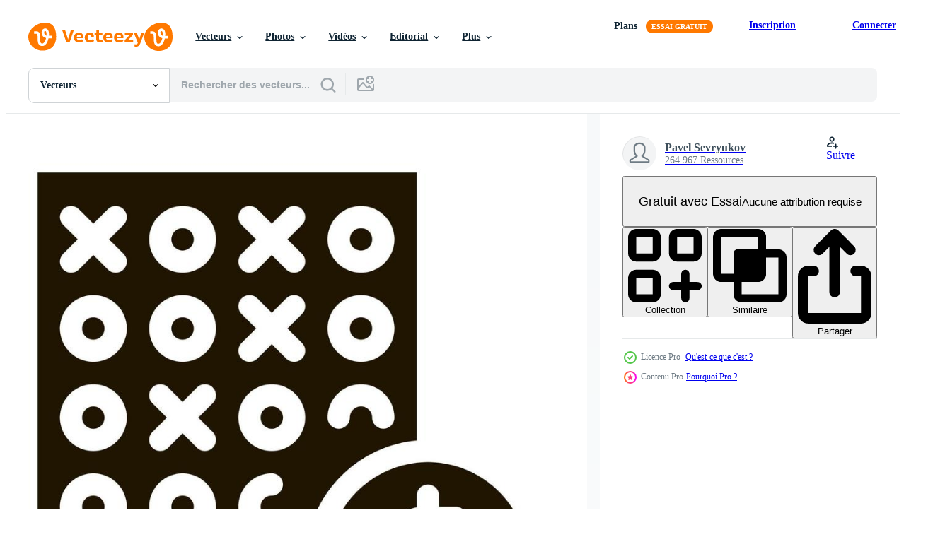

--- FILE ---
content_type: text/html; charset=utf-8
request_url: https://fr.vecteezy.com/resources/17536620/show_related_tags_async_content
body_size: 1626
content:
<turbo-frame id="show-related-tags">
  <h2 class="ez-resource-related__header">Mots-clés associés</h2>

    <div class="splide ez-carousel tags-carousel is-ready" style="--carousel_height: 48px; --additional_height: 0px;" data-controller="carousel search-tag" data-bullets="false" data-loop="false" data-arrows="true">
    <div class="splide__track ez-carousel__track" data-carousel-target="track">
      <ul class="splide__list ez-carousel__inner-wrap" data-carousel-target="innerWrap">
        <li class="search-tag splide__slide ez-carousel__slide" data-carousel-target="slide"><a class="search-tag__tag-link ez-btn ez-btn--light" title="paris" data-action="search-tag#sendClickEvent search-tag#performSearch" data-search-tag-verified="true" data-keyword-location="show" href="/vecteur-libre/paris">paris</a></li><li class="search-tag splide__slide ez-carousel__slide" data-carousel-target="slide"><a class="search-tag__tag-link ez-btn ez-btn--light" title="feuille" data-action="search-tag#sendClickEvent search-tag#performSearch" data-search-tag-verified="true" data-keyword-location="show" href="/vecteur-libre/feuille">feuille</a></li><li class="search-tag splide__slide ez-carousel__slide" data-carousel-target="slide"><a class="search-tag__tag-link ez-btn ez-btn--light" title="icônes" data-action="search-tag#sendClickEvent search-tag#performSearch" data-search-tag-verified="true" data-keyword-location="show" href="/vecteur-libre/ic%C3%B4nes">icônes</a></li><li class="search-tag splide__slide ez-carousel__slide" data-carousel-target="slide"><a class="search-tag__tag-link ez-btn ez-btn--light" title="vecteur" data-action="search-tag#sendClickEvent search-tag#performSearch" data-search-tag-verified="true" data-keyword-location="show" href="/vecteur-libre/vecteur">vecteur</a></li><li class="search-tag splide__slide ez-carousel__slide" data-carousel-target="slide"><a class="search-tag__tag-link ez-btn ez-btn--light" title="ligne" data-action="search-tag#sendClickEvent search-tag#performSearch" data-search-tag-verified="true" data-keyword-location="show" href="/vecteur-libre/ligne">ligne</a></li><li class="search-tag splide__slide ez-carousel__slide" data-carousel-target="slide"><a class="search-tag__tag-link ez-btn ez-btn--light" title="basketball" data-action="search-tag#sendClickEvent search-tag#performSearch" data-search-tag-verified="true" data-keyword-location="show" href="/vecteur-libre/basketball">basketball</a></li><li class="search-tag splide__slide ez-carousel__slide" data-carousel-target="slide"><a class="search-tag__tag-link ez-btn ez-btn--light" title="hockey" data-action="search-tag#sendClickEvent search-tag#performSearch" data-search-tag-verified="true" data-keyword-location="show" href="/vecteur-libre/hockey">hockey</a></li><li class="search-tag splide__slide ez-carousel__slide" data-carousel-target="slide"><a class="search-tag__tag-link ez-btn ez-btn--light" title="boxe" data-action="search-tag#sendClickEvent search-tag#performSearch" data-search-tag-verified="true" data-keyword-location="show" href="/vecteur-libre/boxe">boxe</a></li><li class="search-tag splide__slide ez-carousel__slide" data-carousel-target="slide"><a class="search-tag__tag-link ez-btn ez-btn--light" title="cheval" data-action="search-tag#sendClickEvent search-tag#performSearch" data-search-tag-verified="true" data-keyword-location="show" href="/vecteur-libre/cheval">cheval</a></li><li class="search-tag splide__slide ez-carousel__slide" data-carousel-target="slide"><a class="search-tag__tag-link ez-btn ez-btn--light" title="course" data-action="search-tag#sendClickEvent search-tag#performSearch" data-search-tag-verified="true" data-keyword-location="show" href="/vecteur-libre/course">course</a></li><li class="search-tag splide__slide ez-carousel__slide" data-carousel-target="slide"><a class="search-tag__tag-link ez-btn ez-btn--light" title="carte" data-action="search-tag#sendClickEvent search-tag#performSearch" data-search-tag-verified="true" data-keyword-location="show" href="/vecteur-libre/carte">carte</a></li><li class="search-tag splide__slide ez-carousel__slide" data-carousel-target="slide"><a class="search-tag__tag-link ez-btn ez-btn--light" title="jeux" data-action="search-tag#sendClickEvent search-tag#performSearch" data-search-tag-verified="true" data-keyword-location="show" href="/vecteur-libre/jeux">jeux</a></li><li class="search-tag splide__slide ez-carousel__slide" data-carousel-target="slide"><a class="search-tag__tag-link ez-btn ez-btn--light" title="pictogramme" data-action="search-tag#sendClickEvent search-tag#performSearch" data-search-tag-verified="true" data-keyword-location="show" href="/vecteur-libre/pictogramme">pictogramme</a></li><li class="search-tag splide__slide ez-carousel__slide" data-carousel-target="slide"><a class="search-tag__tag-link ez-btn ez-btn--light" title="éléments" data-action="search-tag#sendClickEvent search-tag#performSearch" data-search-tag-verified="true" data-keyword-location="show" href="/vecteur-libre/%C3%A9l%C3%A9ments">éléments</a></li><li class="search-tag splide__slide ez-carousel__slide" data-carousel-target="slide"><a class="search-tag__tag-link ez-btn ez-btn--light" title="panneau" data-action="search-tag#sendClickEvent search-tag#performSearch" data-search-tag-verified="true" data-keyword-location="show" href="/vecteur-libre/panneau">panneau</a></li><li class="search-tag splide__slide ez-carousel__slide" data-carousel-target="slide"><a class="search-tag__tag-link ez-btn ez-btn--light" title="article" data-action="search-tag#sendClickEvent search-tag#performSearch" data-search-tag-verified="true" data-keyword-location="show" href="/vecteur-libre/article">article</a></li><li class="search-tag splide__slide ez-carousel__slide" data-carousel-target="slide"><a class="search-tag__tag-link ez-btn ez-btn--light" title="isolé" data-action="search-tag#sendClickEvent search-tag#performSearch" data-search-tag-verified="true" data-keyword-location="show" href="/vecteur-libre/isol%C3%A9">isolé</a></li><li class="search-tag splide__slide ez-carousel__slide" data-carousel-target="slide"><a class="search-tag__tag-link ez-btn ez-btn--light" title="conception" data-action="search-tag#sendClickEvent search-tag#performSearch" data-search-tag-verified="true" data-keyword-location="show" href="/vecteur-libre/conception">conception</a></li><li class="search-tag splide__slide ez-carousel__slide" data-carousel-target="slide"><a class="search-tag__tag-link ez-btn ez-btn--light" title="symbole" data-action="search-tag#sendClickEvent search-tag#performSearch" data-search-tag-verified="true" data-keyword-location="show" href="/vecteur-libre/symbole">symbole</a></li><li class="search-tag splide__slide ez-carousel__slide" data-carousel-target="slide"><a class="search-tag__tag-link ez-btn ez-btn--light" title="blanc" data-action="search-tag#sendClickEvent search-tag#performSearch" data-search-tag-verified="true" data-keyword-location="show" href="/vecteur-libre/blanc">blanc</a></li><li class="search-tag splide__slide ez-carousel__slide" data-carousel-target="slide"><a class="search-tag__tag-link ez-btn ez-btn--light" title="chance" data-action="search-tag#sendClickEvent search-tag#performSearch" data-search-tag-verified="true" data-keyword-location="show" href="/vecteur-libre/chance">chance</a></li><li class="search-tag splide__slide ez-carousel__slide" data-carousel-target="slide"><a class="search-tag__tag-link ez-btn ez-btn--light" title="blackjack" data-action="search-tag#sendClickEvent search-tag#performSearch" data-search-tag-verified="true" data-keyword-location="show" href="/vecteur-libre/blackjack">blackjack</a></li><li class="search-tag splide__slide ez-carousel__slide" data-carousel-target="slide"><a class="search-tag__tag-link ez-btn ez-btn--light" title="ace" data-action="search-tag#sendClickEvent search-tag#performSearch" data-search-tag-verified="true" data-keyword-location="show" href="/vecteur-libre/ace">ace</a></li><li class="search-tag splide__slide ez-carousel__slide" data-carousel-target="slide"><a class="search-tag__tag-link ez-btn ez-btn--light" title="cagnotte" data-action="search-tag#sendClickEvent search-tag#performSearch" data-search-tag-verified="true" data-keyword-location="show" href="/vecteur-libre/cagnotte">cagnotte</a></li><li class="search-tag splide__slide ez-carousel__slide" data-carousel-target="slide"><a class="search-tag__tag-link ez-btn ez-btn--light" title="monter" data-action="search-tag#sendClickEvent search-tag#performSearch" data-search-tag-verified="true" data-keyword-location="show" href="/vecteur-libre/monter">monter</a></li><li class="search-tag splide__slide ez-carousel__slide" data-carousel-target="slide"><a class="search-tag__tag-link ez-btn ez-btn--light" title="taux" data-action="search-tag#sendClickEvent search-tag#performSearch" data-search-tag-verified="true" data-keyword-location="show" href="/vecteur-libre/taux">taux</a></li><li class="search-tag splide__slide ez-carousel__slide" data-carousel-target="slide"><a class="search-tag__tag-link ez-btn ez-btn--light" title="sport" data-action="search-tag#sendClickEvent search-tag#performSearch" data-search-tag-verified="true" data-keyword-location="show" href="/vecteur-libre/sport">sport</a></li><li class="search-tag splide__slide ez-carousel__slide" data-carousel-target="slide"><a class="search-tag__tag-link ez-btn ez-btn--light" title="casino" data-action="search-tag#sendClickEvent search-tag#performSearch" data-search-tag-verified="true" data-keyword-location="show" href="/vecteur-libre/casino">casino</a></li><li class="search-tag splide__slide ez-carousel__slide" data-carousel-target="slide"><a class="search-tag__tag-link ez-btn ez-btn--light" title="dés" data-action="search-tag#sendClickEvent search-tag#performSearch" data-search-tag-verified="true" data-keyword-location="show" href="/vecteur-libre/d%C3%A9s">dés</a></li><li class="search-tag splide__slide ez-carousel__slide" data-carousel-target="slide"><a class="search-tag__tag-link ez-btn ez-btn--light" title="poker" data-action="search-tag#sendClickEvent search-tag#performSearch" data-search-tag-verified="true" data-keyword-location="show" href="/vecteur-libre/poker">poker</a></li>
</ul></div>
    

    <div class="splide__arrows splide__arrows--ltr ez-carousel__arrows"><button class="splide__arrow splide__arrow--prev ez-carousel__arrow ez-carousel__arrow--prev" disabled="disabled" data-carousel-target="arrowPrev" data-test-id="carousel-arrow-prev" data-direction="prev" aria_label="Précédent"><span class="ez-carousel__arrow-wrap"><svg xmlns="http://www.w3.org/2000/svg" viewBox="0 0 5 8" role="img" aria-labelledby="alx67uw8actghc4gcotc9sr5t8pwrct" class="arrow-prev"><desc id="alx67uw8actghc4gcotc9sr5t8pwrct">Précédent</desc><path fill-rule="evenodd" d="M4.707 7.707a1 1 0 0 0 0-1.414L2.414 4l2.293-2.293A1 1 0 0 0 3.293.293l-3 3a1 1 0 0 0 0 1.414l3 3a1 1 0 0 0 1.414 0Z" clip-rule="evenodd"></path></svg>
</span><span class="ez-carousel__gradient"></span></button><button class="splide__arrow splide__arrow--next ez-carousel__arrow ez-carousel__arrow--next" disabled="disabled" data-carousel-target="arrowNext" data-test-id="carousel-arrow-next" data-direction="next" aria_label="Suivant"><span class="ez-carousel__arrow-wrap"><svg xmlns="http://www.w3.org/2000/svg" viewBox="0 0 5 8" role="img" aria-labelledby="ap5l1or11xtzw12g65tqx9am455c1wt4" class="arrow-next"><desc id="ap5l1or11xtzw12g65tqx9am455c1wt4">Suivant</desc><path fill-rule="evenodd" d="M.293 7.707a1 1 0 0 1 0-1.414L2.586 4 .293 1.707A1 1 0 0 1 1.707.293l3 3a1 1 0 0 1 0 1.414l-3 3a1 1 0 0 1-1.414 0Z" clip-rule="evenodd"></path></svg>
</span><span class="ez-carousel__gradient"></span></button></div>
</div></turbo-frame>


--- FILE ---
content_type: text/html; charset=utf-8
request_url: https://fr.vecteezy.com/resources/17536620/show_related_grids_async_content
body_size: 11428
content:
<turbo-frame id="show-related-resources">

  <div data-conversions-category="Vecteurs liées" class="">
    <h2 class="ez-resource-related__header">
      Vecteurs liées
    </h2>

    <ul class="ez-resource-grid ez-resource-grid--main-grid  is-hidden" id="false" data-controller="grid contributor-info" data-grid-track-truncation-value="false" data-max-rows="50" data-row-height="240" data-instant-grid="false" data-truncate-results="false" data-testid="related-resources" data-labels="editable free" style="--editable: &#39;Modifiable&#39;;--free: &#39;Gratuit&#39;;">

  <li class="ez-resource-grid__item ez-resource-thumb ez-resource-thumb--pro" data-controller="grid-item-decorator" data-position="{{position}}" data-item-id="17536594" data-pro="true" data-grid-target="gridItem" data-w="200" data-h="200" data-grid-item-decorator-free-label-value="Gratuit" data-action="mouseenter-&gt;grid-item-decorator#hoverThumb:once" data-grid-item-decorator-item-pro-param="Pro" data-grid-item-decorator-resource-id-param="17536594" data-grid-item-decorator-content-type-param="Content-vector" data-grid-item-decorator-image-src-param="https://static.vecteezy.com/system/resources/previews/017/536/594/non_2x/betting-and-gambling-glyph-set-vector.jpg" data-grid-item-decorator-pinterest-url-param="https://fr.vecteezy.com/art-vectoriel/17536594-vecteur-de-jeu-de-glyphes-de-pari-et-de-jeu" data-grid-item-decorator-seo-page-description-param="vecteur de jeu de glyphes de pari et de jeu" data-grid-item-decorator-user-id-param="7240769" data-grid-item-decorator-user-display-name-param="Pavel Sevryukov" data-grid-item-decorator-uploads-path-param="/membres/sevvectors740319/uploads">

  <script type="application/ld+json" id="media_schema">
  {"@context":"https://schema.org","@type":"ImageObject","name":"vecteur de jeu de glyphes de pari et de jeu","uploadDate":"2023-01-20T00:09:57-06:00","thumbnailUrl":"https://static.vecteezy.com/ti/vecteur-libre/t1/17536594-vecteur-de-jeu-de-glyphes-de-pari-et-de-jeu-vectoriel.jpg","contentUrl":"https://static.vecteezy.com/ti/vecteur-libre/p1/17536594-vecteur-de-jeu-de-glyphes-de-pari-et-de-jeu-vectoriel.jpg","sourceOrganization":"Vecteezy","license":"https://support.vecteezy.com/fr/octroi-de-nouvelles-licences-vecteezy-ByHivesvt","acquireLicensePage":"https://fr.vecteezy.com/art-vectoriel/17536594-vecteur-de-jeu-de-glyphes-de-pari-et-de-jeu","creator":{"@type":"Person","name":"Pavel Sevryukov"},"copyrightNotice":"Pavel Sevryukov","creditText":"Vecteezy"}
</script>


<a href="/art-vectoriel/17536594-vecteur-de-jeu-de-glyphes-de-pari-et-de-jeu" class="ez-resource-thumb__link" title="vecteur de jeu de glyphes de pari et de jeu" style="--height: 200; --width: 200; " data-action="click-&gt;grid#trackResourceClick mouseenter-&gt;grid#trackResourceHover" data-content-type="vector" data-controller="ez-hover-intent" data-previews-srcs="[&quot;https://static.vecteezy.com/ti/vecteur-libre/p1/17536594-vecteur-de-jeu-de-glyphes-de-pari-et-de-jeu-vectoriel.jpg&quot;,&quot;https://static.vecteezy.com/ti/vecteur-libre/p2/17536594-vecteur-de-jeu-de-glyphes-de-pari-et-de-jeu-vectoriel.jpg&quot;]" data-pro="true" data-resource-id="17536594" data-grid-item-decorator-target="link">
    <img src="https://static.vecteezy.com/ti/vecteur-libre/t2/17536594-vecteur-de-jeu-de-glyphes-de-pari-et-de-jeu-vectoriel.jpg" srcset="https://static.vecteezy.com/ti/vecteur-libre/t1/17536594-vecteur-de-jeu-de-glyphes-de-pari-et-de-jeu-vectoriel.jpg 2x, https://static.vecteezy.com/ti/vecteur-libre/t2/17536594-vecteur-de-jeu-de-glyphes-de-pari-et-de-jeu-vectoriel.jpg 1x" class="ez-resource-thumb__img" loading="lazy" decoding="async" width="200" height="200" alt="vecteur de jeu de glyphes de pari et de jeu">

</a>

  <div class="ez-resource-thumb__label-wrap"></div>
  

  <div class="ez-resource-thumb__hover-state"></div>
</li><li class="ez-resource-grid__item ez-resource-thumb ez-resource-thumb--pro" data-controller="grid-item-decorator" data-position="{{position}}" data-item-id="17432408" data-pro="true" data-grid-target="gridItem" data-w="200" data-h="200" data-grid-item-decorator-free-label-value="Gratuit" data-action="mouseenter-&gt;grid-item-decorator#hoverThumb:once" data-grid-item-decorator-item-pro-param="Pro" data-grid-item-decorator-resource-id-param="17432408" data-grid-item-decorator-content-type-param="Content-vector" data-grid-item-decorator-image-src-param="https://static.vecteezy.com/system/resources/previews/017/432/408/non_2x/betting-and-gambling-collection-icons-set-vector.jpg" data-grid-item-decorator-pinterest-url-param="https://fr.vecteezy.com/art-vectoriel/17432408-jeu-d-icones-de-collection-de-paris-et-de-jeux-de-hasard" data-grid-item-decorator-seo-page-description-param="jeu d&#39;icônes de collection de paris et de jeux de hasard" data-grid-item-decorator-user-id-param="7240769" data-grid-item-decorator-user-display-name-param="Pavel Sevryukov" data-grid-item-decorator-uploads-path-param="/membres/sevvectors740319/uploads">

  <script type="application/ld+json" id="media_schema">
  {"@context":"https://schema.org","@type":"ImageObject","name":"jeu d'icônes de collection de paris et de jeux de hasard","uploadDate":"2023-01-18T02:49:57-06:00","thumbnailUrl":"https://static.vecteezy.com/ti/vecteur-libre/t1/17432408-jeu-d-icones-de-collection-de-paris-et-de-jeux-de-hasard-vectoriel.jpg","contentUrl":"https://static.vecteezy.com/ti/vecteur-libre/p1/17432408-jeu-d-icones-de-collection-de-paris-et-de-jeux-de-hasard-vectoriel.jpg","sourceOrganization":"Vecteezy","license":"https://support.vecteezy.com/fr/octroi-de-nouvelles-licences-vecteezy-ByHivesvt","acquireLicensePage":"https://fr.vecteezy.com/art-vectoriel/17432408-jeu-d-icones-de-collection-de-paris-et-de-jeux-de-hasard","creator":{"@type":"Person","name":"Pavel Sevryukov"},"copyrightNotice":"Pavel Sevryukov","creditText":"Vecteezy"}
</script>


<a href="/art-vectoriel/17432408-jeu-d-icones-de-collection-de-paris-et-de-jeux-de-hasard" class="ez-resource-thumb__link" title="jeu d&#39;icônes de collection de paris et de jeux de hasard" style="--height: 200; --width: 200; " data-action="click-&gt;grid#trackResourceClick mouseenter-&gt;grid#trackResourceHover" data-content-type="vector" data-controller="ez-hover-intent" data-previews-srcs="[&quot;https://static.vecteezy.com/ti/vecteur-libre/p1/17432408-jeu-d-icones-de-collection-de-paris-et-de-jeux-de-hasard-vectoriel.jpg&quot;,&quot;https://static.vecteezy.com/ti/vecteur-libre/p2/17432408-jeu-d-icones-de-collection-de-paris-et-de-jeux-de-hasard-vectoriel.jpg&quot;]" data-pro="true" data-resource-id="17432408" data-grid-item-decorator-target="link">
    <img src="https://static.vecteezy.com/ti/vecteur-libre/t2/17432408-jeu-d-icones-de-collection-de-paris-et-de-jeux-de-hasard-vectoriel.jpg" srcset="https://static.vecteezy.com/ti/vecteur-libre/t1/17432408-jeu-d-icones-de-collection-de-paris-et-de-jeux-de-hasard-vectoriel.jpg 2x, https://static.vecteezy.com/ti/vecteur-libre/t2/17432408-jeu-d-icones-de-collection-de-paris-et-de-jeux-de-hasard-vectoriel.jpg 1x" class="ez-resource-thumb__img" loading="lazy" decoding="async" width="200" height="200" alt="jeu d&#39;icônes de collection de paris et de jeux de hasard vecteur">

</a>

  <div class="ez-resource-thumb__label-wrap"></div>
  

  <div class="ez-resource-thumb__hover-state"></div>
</li><li class="ez-resource-grid__item ez-resource-thumb ez-resource-thumb--pro" data-controller="grid-item-decorator" data-position="{{position}}" data-item-id="17589051" data-pro="true" data-grid-target="gridItem" data-w="200" data-h="200" data-grid-item-decorator-free-label-value="Gratuit" data-action="mouseenter-&gt;grid-item-decorator#hoverThumb:once" data-grid-item-decorator-item-pro-param="Pro" data-grid-item-decorator-resource-id-param="17589051" data-grid-item-decorator-content-type-param="Content-vector" data-grid-item-decorator-image-src-param="https://static.vecteezy.com/system/resources/previews/017/589/051/non_2x/bet-sheet-betting-and-gambling-icon-illustration-vector.jpg" data-grid-item-decorator-pinterest-url-param="https://fr.vecteezy.com/art-vectoriel/17589051-feuille-de-pari-paris-et-jeu-icone-illustration-vectorielle" data-grid-item-decorator-seo-page-description-param="feuille de pari paris et jeu icône illustration vectorielle" data-grid-item-decorator-user-id-param="7240769" data-grid-item-decorator-user-display-name-param="Pavel Sevryukov" data-grid-item-decorator-uploads-path-param="/membres/sevvectors740319/uploads">

  <script type="application/ld+json" id="media_schema">
  {"@context":"https://schema.org","@type":"ImageObject","name":"feuille de pari paris et jeu icône illustration vectorielle","uploadDate":"2023-01-21T08:30:40-06:00","thumbnailUrl":"https://static.vecteezy.com/ti/vecteur-libre/t1/17589051-feuille-de-pari-paris-et-jeu-icone-illustrationle-vectoriel.jpg","contentUrl":"https://static.vecteezy.com/ti/vecteur-libre/p1/17589051-feuille-de-pari-paris-et-jeu-icone-illustrationle-vectoriel.jpg","sourceOrganization":"Vecteezy","license":"https://support.vecteezy.com/fr/octroi-de-nouvelles-licences-vecteezy-ByHivesvt","acquireLicensePage":"https://fr.vecteezy.com/art-vectoriel/17589051-feuille-de-pari-paris-et-jeu-icone-illustration-vectorielle","creator":{"@type":"Person","name":"Pavel Sevryukov"},"copyrightNotice":"Pavel Sevryukov","creditText":"Vecteezy"}
</script>


<a href="/art-vectoriel/17589051-feuille-de-pari-paris-et-jeu-icone-illustration-vectorielle" class="ez-resource-thumb__link" title="feuille de pari paris et jeu icône illustration vectorielle" style="--height: 200; --width: 200; " data-action="click-&gt;grid#trackResourceClick mouseenter-&gt;grid#trackResourceHover" data-content-type="vector" data-controller="ez-hover-intent" data-previews-srcs="[&quot;https://static.vecteezy.com/ti/vecteur-libre/p1/17589051-feuille-de-pari-paris-et-jeu-icone-illustrationle-vectoriel.jpg&quot;,&quot;https://static.vecteezy.com/ti/vecteur-libre/p2/17589051-feuille-de-pari-paris-et-jeu-icone-illustrationle-vectoriel.jpg&quot;]" data-pro="true" data-resource-id="17589051" data-grid-item-decorator-target="link">
    <img src="https://static.vecteezy.com/ti/vecteur-libre/t2/17589051-feuille-de-pari-paris-et-jeu-icone-illustrationle-vectoriel.jpg" srcset="https://static.vecteezy.com/ti/vecteur-libre/t1/17589051-feuille-de-pari-paris-et-jeu-icone-illustrationle-vectoriel.jpg 2x, https://static.vecteezy.com/ti/vecteur-libre/t2/17589051-feuille-de-pari-paris-et-jeu-icone-illustrationle-vectoriel.jpg 1x" class="ez-resource-thumb__img" loading="lazy" decoding="async" width="200" height="200" alt="feuille de pari paris et jeu icône illustration vectorielle vecteur">

</a>

  <div class="ez-resource-thumb__label-wrap"></div>
  

  <div class="ez-resource-thumb__hover-state"></div>
</li><li class="ez-resource-grid__item ez-resource-thumb ez-resource-thumb--pro" data-controller="grid-item-decorator" data-position="{{position}}" data-item-id="17536620" data-pro="true" data-grid-target="gridItem" data-w="200" data-h="200" data-grid-item-decorator-free-label-value="Gratuit" data-action="mouseenter-&gt;grid-item-decorator#hoverThumb:once" data-grid-item-decorator-item-pro-param="Pro" data-grid-item-decorator-resource-id-param="17536620" data-grid-item-decorator-content-type-param="Content-vector" data-grid-item-decorator-image-src-param="https://static.vecteezy.com/system/resources/previews/017/536/620/non_2x/bet-sheet-betting-and-gambling-icon-illustration-vector.jpg" data-grid-item-decorator-pinterest-url-param="https://fr.vecteezy.com/art-vectoriel/17536620-feuille-de-pari-paris-et-jeu-icone-illustration-vectorielle" data-grid-item-decorator-seo-page-description-param="feuille de pari paris et jeu icône illustration vectorielle" data-grid-item-decorator-user-id-param="7240769" data-grid-item-decorator-user-display-name-param="Pavel Sevryukov" data-grid-item-decorator-uploads-path-param="/membres/sevvectors740319/uploads">

  <script type="application/ld+json" id="media_schema">
  {"@context":"https://schema.org","@type":"ImageObject","name":"feuille de pari paris et jeu icône illustration vectorielle","uploadDate":"2023-01-20T00:10:36-06:00","thumbnailUrl":"https://static.vecteezy.com/ti/vecteur-libre/t1/17536620-feuille-de-pari-paris-et-jeu-icone-illustrationle-vectoriel.jpg","contentUrl":"https://static.vecteezy.com/ti/vecteur-libre/p1/17536620-feuille-de-pari-paris-et-jeu-icone-illustrationle-vectoriel.jpg","sourceOrganization":"Vecteezy","license":"https://support.vecteezy.com/fr/octroi-de-nouvelles-licences-vecteezy-ByHivesvt","acquireLicensePage":"https://fr.vecteezy.com/art-vectoriel/17536620-feuille-de-pari-paris-et-jeu-icone-illustration-vectorielle","creator":{"@type":"Person","name":"Pavel Sevryukov"},"copyrightNotice":"Pavel Sevryukov","creditText":"Vecteezy"}
</script>


<a href="/art-vectoriel/17536620-feuille-de-pari-paris-et-jeu-icone-illustration-vectorielle" class="ez-resource-thumb__link" title="feuille de pari paris et jeu icône illustration vectorielle" style="--height: 200; --width: 200; " data-action="click-&gt;grid#trackResourceClick mouseenter-&gt;grid#trackResourceHover" data-content-type="vector" data-controller="ez-hover-intent" data-previews-srcs="[&quot;https://static.vecteezy.com/ti/vecteur-libre/p1/17536620-feuille-de-pari-paris-et-jeu-icone-illustrationle-vectoriel.jpg&quot;,&quot;https://static.vecteezy.com/ti/vecteur-libre/p2/17536620-feuille-de-pari-paris-et-jeu-icone-illustrationle-vectoriel.jpg&quot;]" data-pro="true" data-resource-id="17536620" data-grid-item-decorator-target="link">
    <img src="https://static.vecteezy.com/ti/vecteur-libre/t2/17536620-feuille-de-pari-paris-et-jeu-icone-illustrationle-vectoriel.jpg" srcset="https://static.vecteezy.com/ti/vecteur-libre/t1/17536620-feuille-de-pari-paris-et-jeu-icone-illustrationle-vectoriel.jpg 2x, https://static.vecteezy.com/ti/vecteur-libre/t2/17536620-feuille-de-pari-paris-et-jeu-icone-illustrationle-vectoriel.jpg 1x" class="ez-resource-thumb__img" loading="lazy" decoding="async" width="200" height="200" alt="feuille de pari paris et jeu icône illustration vectorielle vecteur">

</a>

  <div class="ez-resource-thumb__label-wrap"></div>
  

  <div class="ez-resource-thumb__hover-state"></div>
</li><li class="ez-resource-grid__item ez-resource-thumb ez-resource-thumb--pro" data-controller="grid-item-decorator" data-position="{{position}}" data-item-id="18019926" data-pro="true" data-grid-target="gridItem" data-w="200" data-h="200" data-grid-item-decorator-free-label-value="Gratuit" data-action="mouseenter-&gt;grid-item-decorator#hoverThumb:once" data-grid-item-decorator-item-pro-param="Pro" data-grid-item-decorator-resource-id-param="18019926" data-grid-item-decorator-content-type-param="Content-vector" data-grid-item-decorator-image-src-param="https://static.vecteezy.com/system/resources/previews/018/019/926/non_2x/betting-and-gambling-isometric-icons-set-vector.jpg" data-grid-item-decorator-pinterest-url-param="https://fr.vecteezy.com/art-vectoriel/18019926-jeu-d-icones-isometriques-de-pari-et-de-jeu-vecteur" data-grid-item-decorator-seo-page-description-param="jeu d&#39;icônes isométriques de pari et de jeu vecteur" data-grid-item-decorator-user-id-param="7240769" data-grid-item-decorator-user-display-name-param="Pavel Sevryukov" data-grid-item-decorator-uploads-path-param="/membres/sevvectors740319/uploads">

  <script type="application/ld+json" id="media_schema">
  {"@context":"https://schema.org","@type":"ImageObject","name":"jeu d'icônes isométriques de pari et de jeu vecteur","uploadDate":"2023-01-29T06:50:28-06:00","thumbnailUrl":"https://static.vecteezy.com/ti/vecteur-libre/t1/18019926-jeu-d-icones-isometriques-de-pari-et-de-jeu-vecteur-vectoriel.jpg","contentUrl":"https://static.vecteezy.com/ti/vecteur-libre/p1/18019926-jeu-d-icones-isometriques-de-pari-et-de-jeu-vecteur-vectoriel.jpg","sourceOrganization":"Vecteezy","license":"https://support.vecteezy.com/fr/octroi-de-nouvelles-licences-vecteezy-ByHivesvt","acquireLicensePage":"https://fr.vecteezy.com/art-vectoriel/18019926-jeu-d-icones-isometriques-de-pari-et-de-jeu-vecteur","creator":{"@type":"Person","name":"Pavel Sevryukov"},"copyrightNotice":"Pavel Sevryukov","creditText":"Vecteezy"}
</script>


<a href="/art-vectoriel/18019926-jeu-d-icones-isometriques-de-pari-et-de-jeu-vecteur" class="ez-resource-thumb__link" title="jeu d&#39;icônes isométriques de pari et de jeu vecteur" style="--height: 200; --width: 200; " data-action="click-&gt;grid#trackResourceClick mouseenter-&gt;grid#trackResourceHover" data-content-type="vector" data-controller="ez-hover-intent" data-previews-srcs="[&quot;https://static.vecteezy.com/ti/vecteur-libre/p1/18019926-jeu-d-icones-isometriques-de-pari-et-de-jeu-vecteur-vectoriel.jpg&quot;,&quot;https://static.vecteezy.com/ti/vecteur-libre/p2/18019926-jeu-d-icones-isometriques-de-pari-et-de-jeu-vecteur-vectoriel.jpg&quot;]" data-pro="true" data-resource-id="18019926" data-grid-item-decorator-target="link">
    <img src="https://static.vecteezy.com/ti/vecteur-libre/t2/18019926-jeu-d-icones-isometriques-de-pari-et-de-jeu-vecteur-vectoriel.jpg" srcset="https://static.vecteezy.com/ti/vecteur-libre/t1/18019926-jeu-d-icones-isometriques-de-pari-et-de-jeu-vecteur-vectoriel.jpg 2x, https://static.vecteezy.com/ti/vecteur-libre/t2/18019926-jeu-d-icones-isometriques-de-pari-et-de-jeu-vecteur-vectoriel.jpg 1x" class="ez-resource-thumb__img" loading="lazy" decoding="async" width="200" height="200" alt="jeu d&#39;icônes isométriques de pari et de jeu vecteur">

</a>

  <div class="ez-resource-thumb__label-wrap"></div>
  

  <div class="ez-resource-thumb__hover-state"></div>
</li><li class="ez-resource-grid__item ez-resource-thumb ez-resource-thumb--pro" data-controller="grid-item-decorator" data-position="{{position}}" data-item-id="17371861" data-pro="true" data-grid-target="gridItem" data-w="489" data-h="200" data-grid-item-decorator-free-label-value="Gratuit" data-action="mouseenter-&gt;grid-item-decorator#hoverThumb:once" data-grid-item-decorator-item-pro-param="Pro" data-grid-item-decorator-resource-id-param="17371861" data-grid-item-decorator-content-type-param="Content-vector" data-grid-item-decorator-image-src-param="https://static.vecteezy.com/system/resources/previews/017/371/861/non_2x/betting-and-gambling-minimal-infographic-banner-vector.jpg" data-grid-item-decorator-pinterest-url-param="https://fr.vecteezy.com/art-vectoriel/17371861-pari-et-jeu-vecteur-de-banniere-infographique-minimal" data-grid-item-decorator-seo-page-description-param="pari et jeu vecteur de bannière infographique minimal" data-grid-item-decorator-user-id-param="7240769" data-grid-item-decorator-user-display-name-param="Pavel Sevryukov" data-grid-item-decorator-uploads-path-param="/membres/sevvectors740319/uploads">

  <script type="application/ld+json" id="media_schema">
  {"@context":"https://schema.org","@type":"ImageObject","name":"pari et jeu vecteur de bannière infographique minimal","uploadDate":"2023-01-16T23:04:52-06:00","thumbnailUrl":"https://static.vecteezy.com/ti/vecteur-libre/t1/17371861-pari-et-jeu-vecteur-de-banniere-infographique-minimal-vectoriel.jpg","contentUrl":"https://static.vecteezy.com/ti/vecteur-libre/p1/17371861-pari-et-jeu-vecteur-de-banniere-infographique-minimal-vectoriel.jpg","sourceOrganization":"Vecteezy","license":"https://support.vecteezy.com/fr/octroi-de-nouvelles-licences-vecteezy-ByHivesvt","acquireLicensePage":"https://fr.vecteezy.com/art-vectoriel/17371861-pari-et-jeu-vecteur-de-banniere-infographique-minimal","creator":{"@type":"Person","name":"Pavel Sevryukov"},"copyrightNotice":"Pavel Sevryukov","creditText":"Vecteezy"}
</script>


<a href="/art-vectoriel/17371861-pari-et-jeu-vecteur-de-banniere-infographique-minimal" class="ez-resource-thumb__link" title="pari et jeu vecteur de bannière infographique minimal" style="--height: 200; --width: 489; " data-action="click-&gt;grid#trackResourceClick mouseenter-&gt;grid#trackResourceHover" data-content-type="vector" data-controller="ez-hover-intent" data-previews-srcs="[&quot;https://static.vecteezy.com/ti/vecteur-libre/p1/17371861-pari-et-jeu-vecteur-de-banniere-infographique-minimal-vectoriel.jpg&quot;,&quot;https://static.vecteezy.com/ti/vecteur-libre/p2/17371861-pari-et-jeu-vecteur-de-banniere-infographique-minimal-vectoriel.jpg&quot;]" data-pro="true" data-resource-id="17371861" data-grid-item-decorator-target="link">
    <img src="https://static.vecteezy.com/ti/vecteur-libre/t2/17371861-pari-et-jeu-vecteur-de-banniere-infographique-minimal-vectoriel.jpg" srcset="https://static.vecteezy.com/ti/vecteur-libre/t1/17371861-pari-et-jeu-vecteur-de-banniere-infographique-minimal-vectoriel.jpg 2x, https://static.vecteezy.com/ti/vecteur-libre/t2/17371861-pari-et-jeu-vecteur-de-banniere-infographique-minimal-vectoriel.jpg 1x" class="ez-resource-thumb__img" loading="lazy" decoding="async" width="489" height="200" alt="pari et jeu vecteur de bannière infographique minimal">

</a>

  <div class="ez-resource-thumb__label-wrap"></div>
  

  <div class="ez-resource-thumb__hover-state"></div>
</li><li class="ez-resource-grid__item ez-resource-thumb ez-resource-thumb--pro" data-controller="grid-item-decorator" data-position="{{position}}" data-item-id="17587981" data-pro="true" data-grid-target="gridItem" data-w="200" data-h="200" data-grid-item-decorator-free-label-value="Gratuit" data-action="mouseenter-&gt;grid-item-decorator#hoverThumb:once" data-grid-item-decorator-item-pro-param="Pro" data-grid-item-decorator-resource-id-param="17587981" data-grid-item-decorator-content-type-param="Content-vector" data-grid-item-decorator-image-src-param="https://static.vecteezy.com/system/resources/previews/017/587/981/non_2x/betting-and-gambling-collection-icons-set-vector.jpg" data-grid-item-decorator-pinterest-url-param="https://fr.vecteezy.com/art-vectoriel/17587981-jeu-d-icones-de-collection-de-paris-et-de-jeux-de-hasard" data-grid-item-decorator-seo-page-description-param="jeu d&#39;icônes de collection de paris et de jeux de hasard" data-grid-item-decorator-user-id-param="7240769" data-grid-item-decorator-user-display-name-param="Pavel Sevryukov" data-grid-item-decorator-uploads-path-param="/membres/sevvectors740319/uploads">

  <script type="application/ld+json" id="media_schema">
  {"@context":"https://schema.org","@type":"ImageObject","name":"jeu d'icônes de collection de paris et de jeux de hasard","uploadDate":"2023-01-21T08:05:34-06:00","thumbnailUrl":"https://static.vecteezy.com/ti/vecteur-libre/t1/17587981-jeu-d-icones-de-collection-de-paris-et-de-jeux-de-hasard-vectoriel.jpg","contentUrl":"https://static.vecteezy.com/ti/vecteur-libre/p1/17587981-jeu-d-icones-de-collection-de-paris-et-de-jeux-de-hasard-vectoriel.jpg","sourceOrganization":"Vecteezy","license":"https://support.vecteezy.com/fr/octroi-de-nouvelles-licences-vecteezy-ByHivesvt","acquireLicensePage":"https://fr.vecteezy.com/art-vectoriel/17587981-jeu-d-icones-de-collection-de-paris-et-de-jeux-de-hasard","creator":{"@type":"Person","name":"Pavel Sevryukov"},"copyrightNotice":"Pavel Sevryukov","creditText":"Vecteezy"}
</script>


<a href="/art-vectoriel/17587981-jeu-d-icones-de-collection-de-paris-et-de-jeux-de-hasard" class="ez-resource-thumb__link" title="jeu d&#39;icônes de collection de paris et de jeux de hasard" style="--height: 200; --width: 200; " data-action="click-&gt;grid#trackResourceClick mouseenter-&gt;grid#trackResourceHover" data-content-type="vector" data-controller="ez-hover-intent" data-previews-srcs="[&quot;https://static.vecteezy.com/ti/vecteur-libre/p1/17587981-jeu-d-icones-de-collection-de-paris-et-de-jeux-de-hasard-vectoriel.jpg&quot;,&quot;https://static.vecteezy.com/ti/vecteur-libre/p2/17587981-jeu-d-icones-de-collection-de-paris-et-de-jeux-de-hasard-vectoriel.jpg&quot;]" data-pro="true" data-resource-id="17587981" data-grid-item-decorator-target="link">
    <img src="https://static.vecteezy.com/ti/vecteur-libre/t2/17587981-jeu-d-icones-de-collection-de-paris-et-de-jeux-de-hasard-vectoriel.jpg" srcset="https://static.vecteezy.com/ti/vecteur-libre/t1/17587981-jeu-d-icones-de-collection-de-paris-et-de-jeux-de-hasard-vectoriel.jpg 2x, https://static.vecteezy.com/ti/vecteur-libre/t2/17587981-jeu-d-icones-de-collection-de-paris-et-de-jeux-de-hasard-vectoriel.jpg 1x" class="ez-resource-thumb__img" loading="lazy" decoding="async" width="200" height="200" alt="jeu d&#39;icônes de collection de paris et de jeux de hasard vecteur">

</a>

  <div class="ez-resource-thumb__label-wrap"></div>
  

  <div class="ez-resource-thumb__hover-state"></div>
</li><li class="ez-resource-grid__item ez-resource-thumb ez-resource-thumb--pro" data-controller="grid-item-decorator" data-position="{{position}}" data-item-id="17536615" data-pro="true" data-grid-target="gridItem" data-w="200" data-h="200" data-grid-item-decorator-free-label-value="Gratuit" data-action="mouseenter-&gt;grid-item-decorator#hoverThumb:once" data-grid-item-decorator-item-pro-param="Pro" data-grid-item-decorator-resource-id-param="17536615" data-grid-item-decorator-content-type-param="Content-vector" data-grid-item-decorator-image-src-param="https://static.vecteezy.com/system/resources/previews/017/536/615/non_2x/basketball-ball-betting-and-gambling-icon-illustration-vector.jpg" data-grid-item-decorator-pinterest-url-param="https://fr.vecteezy.com/art-vectoriel/17536615-ballon-de-basket-pari-et-jeu-icone-illustration-vectorielle" data-grid-item-decorator-seo-page-description-param="ballon de basket pari et jeu icône illustration vectorielle" data-grid-item-decorator-user-id-param="7240769" data-grid-item-decorator-user-display-name-param="Pavel Sevryukov" data-grid-item-decorator-uploads-path-param="/membres/sevvectors740319/uploads">

  <script type="application/ld+json" id="media_schema">
  {"@context":"https://schema.org","@type":"ImageObject","name":"ballon de basket pari et jeu icône illustration vectorielle","uploadDate":"2023-01-20T00:10:26-06:00","thumbnailUrl":"https://static.vecteezy.com/ti/vecteur-libre/t1/17536615-ballon-de-basket-pari-et-jeu-icone-illustrationle-vectoriel.jpg","contentUrl":"https://static.vecteezy.com/ti/vecteur-libre/p1/17536615-ballon-de-basket-pari-et-jeu-icone-illustrationle-vectoriel.jpg","sourceOrganization":"Vecteezy","license":"https://support.vecteezy.com/fr/octroi-de-nouvelles-licences-vecteezy-ByHivesvt","acquireLicensePage":"https://fr.vecteezy.com/art-vectoriel/17536615-ballon-de-basket-pari-et-jeu-icone-illustration-vectorielle","creator":{"@type":"Person","name":"Pavel Sevryukov"},"copyrightNotice":"Pavel Sevryukov","creditText":"Vecteezy"}
</script>


<a href="/art-vectoriel/17536615-ballon-de-basket-pari-et-jeu-icone-illustration-vectorielle" class="ez-resource-thumb__link" title="ballon de basket pari et jeu icône illustration vectorielle" style="--height: 200; --width: 200; " data-action="click-&gt;grid#trackResourceClick mouseenter-&gt;grid#trackResourceHover" data-content-type="vector" data-controller="ez-hover-intent" data-previews-srcs="[&quot;https://static.vecteezy.com/ti/vecteur-libre/p1/17536615-ballon-de-basket-pari-et-jeu-icone-illustrationle-vectoriel.jpg&quot;,&quot;https://static.vecteezy.com/ti/vecteur-libre/p2/17536615-ballon-de-basket-pari-et-jeu-icone-illustrationle-vectoriel.jpg&quot;]" data-pro="true" data-resource-id="17536615" data-grid-item-decorator-target="link">
    <img src="https://static.vecteezy.com/ti/vecteur-libre/t2/17536615-ballon-de-basket-pari-et-jeu-icone-illustrationle-vectoriel.jpg" srcset="https://static.vecteezy.com/ti/vecteur-libre/t1/17536615-ballon-de-basket-pari-et-jeu-icone-illustrationle-vectoriel.jpg 2x, https://static.vecteezy.com/ti/vecteur-libre/t2/17536615-ballon-de-basket-pari-et-jeu-icone-illustrationle-vectoriel.jpg 1x" class="ez-resource-thumb__img" loading="lazy" decoding="async" width="200" height="200" alt="ballon de basket pari et jeu icône illustration vectorielle vecteur">

</a>

  <div class="ez-resource-thumb__label-wrap"></div>
  

  <div class="ez-resource-thumb__hover-state"></div>
</li><li class="ez-resource-grid__item ez-resource-thumb ez-resource-thumb--pro" data-controller="grid-item-decorator" data-position="{{position}}" data-item-id="17536618" data-pro="true" data-grid-target="gridItem" data-w="200" data-h="200" data-grid-item-decorator-free-label-value="Gratuit" data-action="mouseenter-&gt;grid-item-decorator#hoverThumb:once" data-grid-item-decorator-item-pro-param="Pro" data-grid-item-decorator-resource-id-param="17536618" data-grid-item-decorator-content-type-param="Content-vector" data-grid-item-decorator-image-src-param="https://static.vecteezy.com/system/resources/previews/017/536/618/non_2x/horse-racing-betting-and-gambling-icon-illustration-vector.jpg" data-grid-item-decorator-pinterest-url-param="https://fr.vecteezy.com/art-vectoriel/17536618-paris-sur-les-courses-de-chevaux-et-jeu-icone-illustration-vectorielle" data-grid-item-decorator-seo-page-description-param="paris sur les courses de chevaux et jeu icône illustration vectorielle" data-grid-item-decorator-user-id-param="7240769" data-grid-item-decorator-user-display-name-param="Pavel Sevryukov" data-grid-item-decorator-uploads-path-param="/membres/sevvectors740319/uploads">

  <script type="application/ld+json" id="media_schema">
  {"@context":"https://schema.org","@type":"ImageObject","name":"paris sur les courses de chevaux et jeu icône illustration vectorielle","uploadDate":"2023-01-20T00:10:30-06:00","thumbnailUrl":"https://static.vecteezy.com/ti/vecteur-libre/t1/17536618-paris-sur-les-courses-de-chevaux-et-jeu-icone-illustrationle-vectoriel.jpg","contentUrl":"https://static.vecteezy.com/ti/vecteur-libre/p1/17536618-paris-sur-les-courses-de-chevaux-et-jeu-icone-illustrationle-vectoriel.jpg","sourceOrganization":"Vecteezy","license":"https://support.vecteezy.com/fr/octroi-de-nouvelles-licences-vecteezy-ByHivesvt","acquireLicensePage":"https://fr.vecteezy.com/art-vectoriel/17536618-paris-sur-les-courses-de-chevaux-et-jeu-icone-illustration-vectorielle","creator":{"@type":"Person","name":"Pavel Sevryukov"},"copyrightNotice":"Pavel Sevryukov","creditText":"Vecteezy"}
</script>


<a href="/art-vectoriel/17536618-paris-sur-les-courses-de-chevaux-et-jeu-icone-illustration-vectorielle" class="ez-resource-thumb__link" title="paris sur les courses de chevaux et jeu icône illustration vectorielle" style="--height: 200; --width: 200; " data-action="click-&gt;grid#trackResourceClick mouseenter-&gt;grid#trackResourceHover" data-content-type="vector" data-controller="ez-hover-intent" data-previews-srcs="[&quot;https://static.vecteezy.com/ti/vecteur-libre/p1/17536618-paris-sur-les-courses-de-chevaux-et-jeu-icone-illustrationle-vectoriel.jpg&quot;,&quot;https://static.vecteezy.com/ti/vecteur-libre/p2/17536618-paris-sur-les-courses-de-chevaux-et-jeu-icone-illustrationle-vectoriel.jpg&quot;]" data-pro="true" data-resource-id="17536618" data-grid-item-decorator-target="link">
    <img src="https://static.vecteezy.com/ti/vecteur-libre/t2/17536618-paris-sur-les-courses-de-chevaux-et-jeu-icone-illustrationle-vectoriel.jpg" srcset="https://static.vecteezy.com/ti/vecteur-libre/t1/17536618-paris-sur-les-courses-de-chevaux-et-jeu-icone-illustrationle-vectoriel.jpg 2x, https://static.vecteezy.com/ti/vecteur-libre/t2/17536618-paris-sur-les-courses-de-chevaux-et-jeu-icone-illustrationle-vectoriel.jpg 1x" class="ez-resource-thumb__img" loading="lazy" decoding="async" width="200" height="200" alt="paris sur les courses de chevaux et jeu icône illustration vectorielle vecteur">

</a>

  <div class="ez-resource-thumb__label-wrap"></div>
  

  <div class="ez-resource-thumb__hover-state"></div>
</li><li class="ez-resource-grid__item ez-resource-thumb ez-resource-thumb--pro" data-controller="grid-item-decorator" data-position="{{position}}" data-item-id="17589049" data-pro="true" data-grid-target="gridItem" data-w="200" data-h="200" data-grid-item-decorator-free-label-value="Gratuit" data-action="mouseenter-&gt;grid-item-decorator#hoverThumb:once" data-grid-item-decorator-item-pro-param="Pro" data-grid-item-decorator-resource-id-param="17589049" data-grid-item-decorator-content-type-param="Content-vector" data-grid-item-decorator-image-src-param="https://static.vecteezy.com/system/resources/previews/017/589/049/non_2x/laptop-with-player-betting-and-gambling-icon-illustration-vector.jpg" data-grid-item-decorator-pinterest-url-param="https://fr.vecteezy.com/art-vectoriel/17589049-ordinateur-portable-avec-joueur-paris-et-jeu-icone-illustration-vectorielle" data-grid-item-decorator-seo-page-description-param="ordinateur portable avec joueur paris et jeu icône illustration vectorielle" data-grid-item-decorator-user-id-param="7240769" data-grid-item-decorator-user-display-name-param="Pavel Sevryukov" data-grid-item-decorator-uploads-path-param="/membres/sevvectors740319/uploads">

  <script type="application/ld+json" id="media_schema">
  {"@context":"https://schema.org","@type":"ImageObject","name":"ordinateur portable avec joueur paris et jeu icône illustration vectorielle","uploadDate":"2023-01-21T08:30:37-06:00","thumbnailUrl":"https://static.vecteezy.com/ti/vecteur-libre/t1/17589049-ordinateur-portable-avec-joueur-paris-et-jeu-icone-illustrationle-vectoriel.jpg","contentUrl":"https://static.vecteezy.com/ti/vecteur-libre/p1/17589049-ordinateur-portable-avec-joueur-paris-et-jeu-icone-illustrationle-vectoriel.jpg","sourceOrganization":"Vecteezy","license":"https://support.vecteezy.com/fr/octroi-de-nouvelles-licences-vecteezy-ByHivesvt","acquireLicensePage":"https://fr.vecteezy.com/art-vectoriel/17589049-ordinateur-portable-avec-joueur-paris-et-jeu-icone-illustration-vectorielle","creator":{"@type":"Person","name":"Pavel Sevryukov"},"copyrightNotice":"Pavel Sevryukov","creditText":"Vecteezy"}
</script>


<a href="/art-vectoriel/17589049-ordinateur-portable-avec-joueur-paris-et-jeu-icone-illustration-vectorielle" class="ez-resource-thumb__link" title="ordinateur portable avec joueur paris et jeu icône illustration vectorielle" style="--height: 200; --width: 200; " data-action="click-&gt;grid#trackResourceClick mouseenter-&gt;grid#trackResourceHover" data-content-type="vector" data-controller="ez-hover-intent" data-previews-srcs="[&quot;https://static.vecteezy.com/ti/vecteur-libre/p1/17589049-ordinateur-portable-avec-joueur-paris-et-jeu-icone-illustrationle-vectoriel.jpg&quot;,&quot;https://static.vecteezy.com/ti/vecteur-libre/p2/17589049-ordinateur-portable-avec-joueur-paris-et-jeu-icone-illustrationle-vectoriel.jpg&quot;]" data-pro="true" data-resource-id="17589049" data-grid-item-decorator-target="link">
    <img src="https://static.vecteezy.com/ti/vecteur-libre/t2/17589049-ordinateur-portable-avec-joueur-paris-et-jeu-icone-illustrationle-vectoriel.jpg" srcset="https://static.vecteezy.com/ti/vecteur-libre/t1/17589049-ordinateur-portable-avec-joueur-paris-et-jeu-icone-illustrationle-vectoriel.jpg 2x, https://static.vecteezy.com/ti/vecteur-libre/t2/17589049-ordinateur-portable-avec-joueur-paris-et-jeu-icone-illustrationle-vectoriel.jpg 1x" class="ez-resource-thumb__img" loading="lazy" decoding="async" width="200" height="200" alt="ordinateur portable avec joueur paris et jeu icône illustration vectorielle vecteur">

</a>

  <div class="ez-resource-thumb__label-wrap"></div>
  

  <div class="ez-resource-thumb__hover-state"></div>
</li><li class="ez-resource-grid__item ez-resource-thumb ez-resource-thumb--pro" data-controller="grid-item-decorator" data-position="{{position}}" data-item-id="17432064" data-pro="true" data-grid-target="gridItem" data-w="200" data-h="200" data-grid-item-decorator-free-label-value="Gratuit" data-action="mouseenter-&gt;grid-item-decorator#hoverThumb:once" data-grid-item-decorator-item-pro-param="Pro" data-grid-item-decorator-resource-id-param="17432064" data-grid-item-decorator-content-type-param="Content-vector" data-grid-item-decorator-image-src-param="https://static.vecteezy.com/system/resources/previews/017/432/064/non_2x/player-table-betting-and-gambling-icon-illustration-vector.jpg" data-grid-item-decorator-pinterest-url-param="https://fr.vecteezy.com/art-vectoriel/17432064-table-de-joueur-pari-et-jeu-icone-illustration-vectorielle" data-grid-item-decorator-seo-page-description-param="table de joueur pari et jeu icône illustration vectorielle" data-grid-item-decorator-user-id-param="7240769" data-grid-item-decorator-user-display-name-param="Pavel Sevryukov" data-grid-item-decorator-uploads-path-param="/membres/sevvectors740319/uploads">

  <script type="application/ld+json" id="media_schema">
  {"@context":"https://schema.org","@type":"ImageObject","name":"table de joueur pari et jeu icône illustration vectorielle","uploadDate":"2023-01-18T02:43:56-06:00","thumbnailUrl":"https://static.vecteezy.com/ti/vecteur-libre/t1/17432064-table-de-joueur-pari-et-jeu-icone-illustrationle-vectoriel.jpg","contentUrl":"https://static.vecteezy.com/ti/vecteur-libre/p1/17432064-table-de-joueur-pari-et-jeu-icone-illustrationle-vectoriel.jpg","sourceOrganization":"Vecteezy","license":"https://support.vecteezy.com/fr/octroi-de-nouvelles-licences-vecteezy-ByHivesvt","acquireLicensePage":"https://fr.vecteezy.com/art-vectoriel/17432064-table-de-joueur-pari-et-jeu-icone-illustration-vectorielle","creator":{"@type":"Person","name":"Pavel Sevryukov"},"copyrightNotice":"Pavel Sevryukov","creditText":"Vecteezy"}
</script>


<a href="/art-vectoriel/17432064-table-de-joueur-pari-et-jeu-icone-illustration-vectorielle" class="ez-resource-thumb__link" title="table de joueur pari et jeu icône illustration vectorielle" style="--height: 200; --width: 200; " data-action="click-&gt;grid#trackResourceClick mouseenter-&gt;grid#trackResourceHover" data-content-type="vector" data-controller="ez-hover-intent" data-previews-srcs="[&quot;https://static.vecteezy.com/ti/vecteur-libre/p1/17432064-table-de-joueur-pari-et-jeu-icone-illustrationle-vectoriel.jpg&quot;,&quot;https://static.vecteezy.com/ti/vecteur-libre/p2/17432064-table-de-joueur-pari-et-jeu-icone-illustrationle-vectoriel.jpg&quot;]" data-pro="true" data-resource-id="17432064" data-grid-item-decorator-target="link">
    <img src="https://static.vecteezy.com/ti/vecteur-libre/t2/17432064-table-de-joueur-pari-et-jeu-icone-illustrationle-vectoriel.jpg" srcset="https://static.vecteezy.com/ti/vecteur-libre/t1/17432064-table-de-joueur-pari-et-jeu-icone-illustrationle-vectoriel.jpg 2x, https://static.vecteezy.com/ti/vecteur-libre/t2/17432064-table-de-joueur-pari-et-jeu-icone-illustrationle-vectoriel.jpg 1x" class="ez-resource-thumb__img" loading="lazy" decoding="async" width="200" height="200" alt="table de joueur pari et jeu icône illustration vectorielle vecteur">

</a>

  <div class="ez-resource-thumb__label-wrap"></div>
  

  <div class="ez-resource-thumb__hover-state"></div>
</li><li class="ez-resource-grid__item ez-resource-thumb ez-resource-thumb--pro" data-controller="grid-item-decorator" data-position="{{position}}" data-item-id="17536614" data-pro="true" data-grid-target="gridItem" data-w="200" data-h="200" data-grid-item-decorator-free-label-value="Gratuit" data-action="mouseenter-&gt;grid-item-decorator#hoverThumb:once" data-grid-item-decorator-item-pro-param="Pro" data-grid-item-decorator-resource-id-param="17536614" data-grid-item-decorator-content-type-param="Content-vector" data-grid-item-decorator-image-src-param="https://static.vecteezy.com/system/resources/previews/017/536/614/non_2x/player-table-betting-and-gambling-icon-illustration-vector.jpg" data-grid-item-decorator-pinterest-url-param="https://fr.vecteezy.com/art-vectoriel/17536614-table-de-joueur-pari-et-jeu-icone-illustration-vectorielle" data-grid-item-decorator-seo-page-description-param="table de joueur pari et jeu icône illustration vectorielle" data-grid-item-decorator-user-id-param="7240769" data-grid-item-decorator-user-display-name-param="Pavel Sevryukov" data-grid-item-decorator-uploads-path-param="/membres/sevvectors740319/uploads">

  <script type="application/ld+json" id="media_schema">
  {"@context":"https://schema.org","@type":"ImageObject","name":"table de joueur pari et jeu icône illustration vectorielle","uploadDate":"2023-01-20T00:10:25-06:00","thumbnailUrl":"https://static.vecteezy.com/ti/vecteur-libre/t1/17536614-table-de-joueur-pari-et-jeu-icone-illustrationle-vectoriel.jpg","contentUrl":"https://static.vecteezy.com/ti/vecteur-libre/p1/17536614-table-de-joueur-pari-et-jeu-icone-illustrationle-vectoriel.jpg","sourceOrganization":"Vecteezy","license":"https://support.vecteezy.com/fr/octroi-de-nouvelles-licences-vecteezy-ByHivesvt","acquireLicensePage":"https://fr.vecteezy.com/art-vectoriel/17536614-table-de-joueur-pari-et-jeu-icone-illustration-vectorielle","creator":{"@type":"Person","name":"Pavel Sevryukov"},"copyrightNotice":"Pavel Sevryukov","creditText":"Vecteezy"}
</script>


<a href="/art-vectoriel/17536614-table-de-joueur-pari-et-jeu-icone-illustration-vectorielle" class="ez-resource-thumb__link" title="table de joueur pari et jeu icône illustration vectorielle" style="--height: 200; --width: 200; " data-action="click-&gt;grid#trackResourceClick mouseenter-&gt;grid#trackResourceHover" data-content-type="vector" data-controller="ez-hover-intent" data-previews-srcs="[&quot;https://static.vecteezy.com/ti/vecteur-libre/p1/17536614-table-de-joueur-pari-et-jeu-icone-illustrationle-vectoriel.jpg&quot;,&quot;https://static.vecteezy.com/ti/vecteur-libre/p2/17536614-table-de-joueur-pari-et-jeu-icone-illustrationle-vectoriel.jpg&quot;]" data-pro="true" data-resource-id="17536614" data-grid-item-decorator-target="link">
    <img src="https://static.vecteezy.com/ti/vecteur-libre/t2/17536614-table-de-joueur-pari-et-jeu-icone-illustrationle-vectoriel.jpg" srcset="https://static.vecteezy.com/ti/vecteur-libre/t1/17536614-table-de-joueur-pari-et-jeu-icone-illustrationle-vectoriel.jpg 2x, https://static.vecteezy.com/ti/vecteur-libre/t2/17536614-table-de-joueur-pari-et-jeu-icone-illustrationle-vectoriel.jpg 1x" class="ez-resource-thumb__img" loading="lazy" decoding="async" width="200" height="200" alt="table de joueur pari et jeu icône illustration vectorielle vecteur">

</a>

  <div class="ez-resource-thumb__label-wrap"></div>
  

  <div class="ez-resource-thumb__hover-state"></div>
</li><li class="ez-resource-grid__item ez-resource-thumb ez-resource-thumb--pro" data-controller="grid-item-decorator" data-position="{{position}}" data-item-id="17418544" data-pro="true" data-grid-target="gridItem" data-w="200" data-h="200" data-grid-item-decorator-free-label-value="Gratuit" data-action="mouseenter-&gt;grid-item-decorator#hoverThumb:once" data-grid-item-decorator-item-pro-param="Pro" data-grid-item-decorator-resource-id-param="17418544" data-grid-item-decorator-content-type-param="Content-vector" data-grid-item-decorator-image-src-param="https://static.vecteezy.com/system/resources/previews/017/418/544/non_2x/basketball-ball-betting-and-gambling-icon-illustration-vector.jpg" data-grid-item-decorator-pinterest-url-param="https://fr.vecteezy.com/art-vectoriel/17418544-ballon-de-basket-pari-et-jeu-icone-illustration-vectorielle" data-grid-item-decorator-seo-page-description-param="ballon de basket pari et jeu icône illustration vectorielle" data-grid-item-decorator-user-id-param="7240769" data-grid-item-decorator-user-display-name-param="Pavel Sevryukov" data-grid-item-decorator-uploads-path-param="/membres/sevvectors740319/uploads">

  <script type="application/ld+json" id="media_schema">
  {"@context":"https://schema.org","@type":"ImageObject","name":"ballon de basket pari et jeu icône illustration vectorielle","uploadDate":"2023-01-17T21:02:25-06:00","thumbnailUrl":"https://static.vecteezy.com/ti/vecteur-libre/t1/17418544-ballon-de-basket-pari-et-jeu-icone-illustrationle-vectoriel.jpg","contentUrl":"https://static.vecteezy.com/ti/vecteur-libre/p1/17418544-ballon-de-basket-pari-et-jeu-icone-illustrationle-vectoriel.jpg","sourceOrganization":"Vecteezy","license":"https://support.vecteezy.com/fr/octroi-de-nouvelles-licences-vecteezy-ByHivesvt","acquireLicensePage":"https://fr.vecteezy.com/art-vectoriel/17418544-ballon-de-basket-pari-et-jeu-icone-illustration-vectorielle","creator":{"@type":"Person","name":"Pavel Sevryukov"},"copyrightNotice":"Pavel Sevryukov","creditText":"Vecteezy"}
</script>


<a href="/art-vectoriel/17418544-ballon-de-basket-pari-et-jeu-icone-illustration-vectorielle" class="ez-resource-thumb__link" title="ballon de basket pari et jeu icône illustration vectorielle" style="--height: 200; --width: 200; " data-action="click-&gt;grid#trackResourceClick mouseenter-&gt;grid#trackResourceHover" data-content-type="vector" data-controller="ez-hover-intent" data-previews-srcs="[&quot;https://static.vecteezy.com/ti/vecteur-libre/p1/17418544-ballon-de-basket-pari-et-jeu-icone-illustrationle-vectoriel.jpg&quot;,&quot;https://static.vecteezy.com/ti/vecteur-libre/p2/17418544-ballon-de-basket-pari-et-jeu-icone-illustrationle-vectoriel.jpg&quot;]" data-pro="true" data-resource-id="17418544" data-grid-item-decorator-target="link">
    <img src="https://static.vecteezy.com/ti/vecteur-libre/t2/17418544-ballon-de-basket-pari-et-jeu-icone-illustrationle-vectoriel.jpg" srcset="https://static.vecteezy.com/ti/vecteur-libre/t1/17418544-ballon-de-basket-pari-et-jeu-icone-illustrationle-vectoriel.jpg 2x, https://static.vecteezy.com/ti/vecteur-libre/t2/17418544-ballon-de-basket-pari-et-jeu-icone-illustrationle-vectoriel.jpg 1x" class="ez-resource-thumb__img" loading="lazy" decoding="async" width="200" height="200" alt="ballon de basket pari et jeu icône illustration vectorielle vecteur">

</a>

  <div class="ez-resource-thumb__label-wrap"></div>
  

  <div class="ez-resource-thumb__hover-state"></div>
</li><li class="ez-resource-grid__item ez-resource-thumb ez-resource-thumb--pro" data-controller="grid-item-decorator" data-position="{{position}}" data-item-id="17432736" data-pro="true" data-grid-target="gridItem" data-w="200" data-h="200" data-grid-item-decorator-free-label-value="Gratuit" data-action="mouseenter-&gt;grid-item-decorator#hoverThumb:once" data-grid-item-decorator-item-pro-param="Pro" data-grid-item-decorator-resource-id-param="17432736" data-grid-item-decorator-content-type-param="Content-vector" data-grid-item-decorator-image-src-param="https://static.vecteezy.com/system/resources/previews/017/432/736/non_2x/horse-racing-betting-and-gambling-icon-illustration-vector.jpg" data-grid-item-decorator-pinterest-url-param="https://fr.vecteezy.com/art-vectoriel/17432736-paris-sur-les-courses-de-chevaux-et-jeu-icone-illustration-vectorielle" data-grid-item-decorator-seo-page-description-param="paris sur les courses de chevaux et jeu icône illustration vectorielle" data-grid-item-decorator-user-id-param="7240769" data-grid-item-decorator-user-display-name-param="Pavel Sevryukov" data-grid-item-decorator-uploads-path-param="/membres/sevvectors740319/uploads">

  <script type="application/ld+json" id="media_schema">
  {"@context":"https://schema.org","@type":"ImageObject","name":"paris sur les courses de chevaux et jeu icône illustration vectorielle","uploadDate":"2023-01-18T02:56:00-06:00","thumbnailUrl":"https://static.vecteezy.com/ti/vecteur-libre/t1/17432736-paris-sur-les-courses-de-chevaux-et-jeu-icone-illustrationle-vectoriel.jpg","contentUrl":"https://static.vecteezy.com/ti/vecteur-libre/p1/17432736-paris-sur-les-courses-de-chevaux-et-jeu-icone-illustrationle-vectoriel.jpg","sourceOrganization":"Vecteezy","license":"https://support.vecteezy.com/fr/octroi-de-nouvelles-licences-vecteezy-ByHivesvt","acquireLicensePage":"https://fr.vecteezy.com/art-vectoriel/17432736-paris-sur-les-courses-de-chevaux-et-jeu-icone-illustration-vectorielle","creator":{"@type":"Person","name":"Pavel Sevryukov"},"copyrightNotice":"Pavel Sevryukov","creditText":"Vecteezy"}
</script>


<a href="/art-vectoriel/17432736-paris-sur-les-courses-de-chevaux-et-jeu-icone-illustration-vectorielle" class="ez-resource-thumb__link" title="paris sur les courses de chevaux et jeu icône illustration vectorielle" style="--height: 200; --width: 200; " data-action="click-&gt;grid#trackResourceClick mouseenter-&gt;grid#trackResourceHover" data-content-type="vector" data-controller="ez-hover-intent" data-previews-srcs="[&quot;https://static.vecteezy.com/ti/vecteur-libre/p1/17432736-paris-sur-les-courses-de-chevaux-et-jeu-icone-illustrationle-vectoriel.jpg&quot;,&quot;https://static.vecteezy.com/ti/vecteur-libre/p2/17432736-paris-sur-les-courses-de-chevaux-et-jeu-icone-illustrationle-vectoriel.jpg&quot;]" data-pro="true" data-resource-id="17432736" data-grid-item-decorator-target="link">
    <img src="https://static.vecteezy.com/ti/vecteur-libre/t2/17432736-paris-sur-les-courses-de-chevaux-et-jeu-icone-illustrationle-vectoriel.jpg" srcset="https://static.vecteezy.com/ti/vecteur-libre/t1/17432736-paris-sur-les-courses-de-chevaux-et-jeu-icone-illustrationle-vectoriel.jpg 2x, https://static.vecteezy.com/ti/vecteur-libre/t2/17432736-paris-sur-les-courses-de-chevaux-et-jeu-icone-illustrationle-vectoriel.jpg 1x" class="ez-resource-thumb__img" loading="lazy" decoding="async" width="200" height="200" alt="paris sur les courses de chevaux et jeu icône illustration vectorielle vecteur">

</a>

  <div class="ez-resource-thumb__label-wrap"></div>
  

  <div class="ez-resource-thumb__hover-state"></div>
</li><li class="ez-resource-grid__item ez-resource-thumb ez-resource-thumb--pro" data-controller="grid-item-decorator" data-position="{{position}}" data-item-id="18014766" data-pro="true" data-grid-target="gridItem" data-w="200" data-h="200" data-grid-item-decorator-free-label-value="Gratuit" data-action="mouseenter-&gt;grid-item-decorator#hoverThumb:once" data-grid-item-decorator-item-pro-param="Pro" data-grid-item-decorator-resource-id-param="18014766" data-grid-item-decorator-content-type-param="Content-vector" data-grid-item-decorator-image-src-param="https://static.vecteezy.com/system/resources/previews/018/014/766/non_2x/betting-and-gambling-neon-glow-icon-illustration-vector.jpg" data-grid-item-decorator-pinterest-url-param="https://fr.vecteezy.com/art-vectoriel/18014766-illustration-de-l-icone-de-lueur-au-neon-de-pari-et-de-jeu" data-grid-item-decorator-seo-page-description-param="illustration de l&#39;icône de lueur au néon de pari et de jeu" data-grid-item-decorator-user-id-param="7240769" data-grid-item-decorator-user-display-name-param="Pavel Sevryukov" data-grid-item-decorator-uploads-path-param="/membres/sevvectors740319/uploads">

  <script type="application/ld+json" id="media_schema">
  {"@context":"https://schema.org","@type":"ImageObject","name":"illustration de l'icône de lueur au néon de pari et de jeu","uploadDate":"2023-01-29T06:30:25-06:00","thumbnailUrl":"https://static.vecteezy.com/ti/vecteur-libre/t1/18014766-illustration-de-l-icone-de-lueur-au-neon-de-pari-et-de-jeu-vectoriel.jpg","contentUrl":"https://static.vecteezy.com/ti/vecteur-libre/p1/18014766-illustration-de-l-icone-de-lueur-au-neon-de-pari-et-de-jeu-vectoriel.jpg","sourceOrganization":"Vecteezy","license":"https://support.vecteezy.com/fr/octroi-de-nouvelles-licences-vecteezy-ByHivesvt","acquireLicensePage":"https://fr.vecteezy.com/art-vectoriel/18014766-illustration-de-l-icone-de-lueur-au-neon-de-pari-et-de-jeu","creator":{"@type":"Person","name":"Pavel Sevryukov"},"copyrightNotice":"Pavel Sevryukov","creditText":"Vecteezy"}
</script>


<a href="/art-vectoriel/18014766-illustration-de-l-icone-de-lueur-au-neon-de-pari-et-de-jeu" class="ez-resource-thumb__link" title="illustration de l&#39;icône de lueur au néon de pari et de jeu" style="--height: 200; --width: 200; " data-action="click-&gt;grid#trackResourceClick mouseenter-&gt;grid#trackResourceHover" data-content-type="vector" data-controller="ez-hover-intent" data-previews-srcs="[&quot;https://static.vecteezy.com/ti/vecteur-libre/p1/18014766-illustration-de-l-icone-de-lueur-au-neon-de-pari-et-de-jeu-vectoriel.jpg&quot;,&quot;https://static.vecteezy.com/ti/vecteur-libre/p2/18014766-illustration-de-l-icone-de-lueur-au-neon-de-pari-et-de-jeu-vectoriel.jpg&quot;]" data-pro="true" data-resource-id="18014766" data-grid-item-decorator-target="link">
    <img src="https://static.vecteezy.com/ti/vecteur-libre/t2/18014766-illustration-de-l-icone-de-lueur-au-neon-de-pari-et-de-jeu-vectoriel.jpg" srcset="https://static.vecteezy.com/ti/vecteur-libre/t1/18014766-illustration-de-l-icone-de-lueur-au-neon-de-pari-et-de-jeu-vectoriel.jpg 2x, https://static.vecteezy.com/ti/vecteur-libre/t2/18014766-illustration-de-l-icone-de-lueur-au-neon-de-pari-et-de-jeu-vectoriel.jpg 1x" class="ez-resource-thumb__img" loading="lazy" decoding="async" width="200" height="200" alt="illustration de l&#39;icône de lueur au néon de pari et de jeu vecteur">

</a>

  <div class="ez-resource-thumb__label-wrap"></div>
  

  <div class="ez-resource-thumb__hover-state"></div>
</li><li class="ez-resource-grid__item ez-resource-thumb ez-resource-thumb--pro" data-controller="grid-item-decorator" data-position="{{position}}" data-item-id="17371865" data-pro="true" data-grid-target="gridItem" data-w="489" data-h="200" data-grid-item-decorator-free-label-value="Gratuit" data-action="mouseenter-&gt;grid-item-decorator#hoverThumb:once" data-grid-item-decorator-item-pro-param="Pro" data-grid-item-decorator-resource-id-param="17371865" data-grid-item-decorator-content-type-param="Content-vector" data-grid-item-decorator-image-src-param="https://static.vecteezy.com/system/resources/previews/017/371/865/non_2x/betting-and-gambling-minimal-infographic-banner-vector.jpg" data-grid-item-decorator-pinterest-url-param="https://fr.vecteezy.com/art-vectoriel/17371865-pari-et-jeu-vecteur-de-banniere-infographique-minimal" data-grid-item-decorator-seo-page-description-param="pari et jeu vecteur de bannière infographique minimal" data-grid-item-decorator-user-id-param="7240769" data-grid-item-decorator-user-display-name-param="Pavel Sevryukov" data-grid-item-decorator-uploads-path-param="/membres/sevvectors740319/uploads">

  <script type="application/ld+json" id="media_schema">
  {"@context":"https://schema.org","@type":"ImageObject","name":"pari et jeu vecteur de bannière infographique minimal","uploadDate":"2023-01-16T23:04:59-06:00","thumbnailUrl":"https://static.vecteezy.com/ti/vecteur-libre/t1/17371865-pari-et-jeu-vecteur-de-banniere-infographique-minimal-vectoriel.jpg","contentUrl":"https://static.vecteezy.com/ti/vecteur-libre/p1/17371865-pari-et-jeu-vecteur-de-banniere-infographique-minimal-vectoriel.jpg","sourceOrganization":"Vecteezy","license":"https://support.vecteezy.com/fr/octroi-de-nouvelles-licences-vecteezy-ByHivesvt","acquireLicensePage":"https://fr.vecteezy.com/art-vectoriel/17371865-pari-et-jeu-vecteur-de-banniere-infographique-minimal","creator":{"@type":"Person","name":"Pavel Sevryukov"},"copyrightNotice":"Pavel Sevryukov","creditText":"Vecteezy"}
</script>


<a href="/art-vectoriel/17371865-pari-et-jeu-vecteur-de-banniere-infographique-minimal" class="ez-resource-thumb__link" title="pari et jeu vecteur de bannière infographique minimal" style="--height: 200; --width: 489; " data-action="click-&gt;grid#trackResourceClick mouseenter-&gt;grid#trackResourceHover" data-content-type="vector" data-controller="ez-hover-intent" data-previews-srcs="[&quot;https://static.vecteezy.com/ti/vecteur-libre/p1/17371865-pari-et-jeu-vecteur-de-banniere-infographique-minimal-vectoriel.jpg&quot;,&quot;https://static.vecteezy.com/ti/vecteur-libre/p2/17371865-pari-et-jeu-vecteur-de-banniere-infographique-minimal-vectoriel.jpg&quot;]" data-pro="true" data-resource-id="17371865" data-grid-item-decorator-target="link">
    <img src="https://static.vecteezy.com/ti/vecteur-libre/t2/17371865-pari-et-jeu-vecteur-de-banniere-infographique-minimal-vectoriel.jpg" srcset="https://static.vecteezy.com/ti/vecteur-libre/t1/17371865-pari-et-jeu-vecteur-de-banniere-infographique-minimal-vectoriel.jpg 2x, https://static.vecteezy.com/ti/vecteur-libre/t2/17371865-pari-et-jeu-vecteur-de-banniere-infographique-minimal-vectoriel.jpg 1x" class="ez-resource-thumb__img" loading="lazy" decoding="async" width="489" height="200" alt="pari et jeu vecteur de bannière infographique minimal">

</a>

  <div class="ez-resource-thumb__label-wrap"></div>
  

  <div class="ez-resource-thumb__hover-state"></div>
</li><li class="ez-resource-grid__item ez-resource-thumb ez-resource-thumb--pro" data-controller="grid-item-decorator" data-position="{{position}}" data-item-id="19476466" data-pro="true" data-grid-target="gridItem" data-w="200" data-h="200" data-grid-item-decorator-free-label-value="Gratuit" data-action="mouseenter-&gt;grid-item-decorator#hoverThumb:once" data-grid-item-decorator-item-pro-param="Pro" data-grid-item-decorator-resource-id-param="19476466" data-grid-item-decorator-content-type-param="Content-vector" data-grid-item-decorator-image-src-param="https://static.vecteezy.com/system/resources/previews/019/476/466/non_2x/betting-and-gambling-icon-hand-drawn-illustration-vector.jpg" data-grid-item-decorator-pinterest-url-param="https://fr.vecteezy.com/art-vectoriel/19476466-icone-de-pari-et-de-jeu-illustration-dessinee-a-la-main" data-grid-item-decorator-seo-page-description-param="icône de pari et de jeu illustration dessinée à la main" data-grid-item-decorator-user-id-param="7240769" data-grid-item-decorator-user-display-name-param="Pavel Sevryukov" data-grid-item-decorator-uploads-path-param="/membres/sevvectors740319/uploads">

  <script type="application/ld+json" id="media_schema">
  {"@context":"https://schema.org","@type":"ImageObject","name":"icône de pari et de jeu illustration dessinée à la main","uploadDate":"2023-02-08T21:35:25-06:00","thumbnailUrl":"https://static.vecteezy.com/ti/vecteur-libre/t1/19476466-icone-de-pari-et-de-jeu-illustration-dessinee-a-la-main-vectoriel.jpg","contentUrl":"https://static.vecteezy.com/ti/vecteur-libre/p1/19476466-icone-de-pari-et-de-jeu-illustration-dessinee-a-la-main-vectoriel.jpg","sourceOrganization":"Vecteezy","license":"https://support.vecteezy.com/fr/octroi-de-nouvelles-licences-vecteezy-ByHivesvt","acquireLicensePage":"https://fr.vecteezy.com/art-vectoriel/19476466-icone-de-pari-et-de-jeu-illustration-dessinee-a-la-main","creator":{"@type":"Person","name":"Pavel Sevryukov"},"copyrightNotice":"Pavel Sevryukov","creditText":"Vecteezy"}
</script>


<a href="/art-vectoriel/19476466-icone-de-pari-et-de-jeu-illustration-dessinee-a-la-main" class="ez-resource-thumb__link" title="icône de pari et de jeu illustration dessinée à la main" style="--height: 200; --width: 200; " data-action="click-&gt;grid#trackResourceClick mouseenter-&gt;grid#trackResourceHover" data-content-type="vector" data-controller="ez-hover-intent" data-previews-srcs="[&quot;https://static.vecteezy.com/ti/vecteur-libre/p1/19476466-icone-de-pari-et-de-jeu-illustration-dessinee-a-la-main-vectoriel.jpg&quot;,&quot;https://static.vecteezy.com/ti/vecteur-libre/p2/19476466-icone-de-pari-et-de-jeu-illustration-dessinee-a-la-main-vectoriel.jpg&quot;]" data-pro="true" data-resource-id="19476466" data-grid-item-decorator-target="link">
    <img src="https://static.vecteezy.com/ti/vecteur-libre/t2/19476466-icone-de-pari-et-de-jeu-illustration-dessinee-a-la-main-vectoriel.jpg" srcset="https://static.vecteezy.com/ti/vecteur-libre/t1/19476466-icone-de-pari-et-de-jeu-illustration-dessinee-a-la-main-vectoriel.jpg 2x, https://static.vecteezy.com/ti/vecteur-libre/t2/19476466-icone-de-pari-et-de-jeu-illustration-dessinee-a-la-main-vectoriel.jpg 1x" class="ez-resource-thumb__img" loading="lazy" decoding="async" width="200" height="200" alt="icône de pari et de jeu illustration dessinée à la main vecteur">

</a>

  <div class="ez-resource-thumb__label-wrap"></div>
  

  <div class="ez-resource-thumb__hover-state"></div>
</li><li class="ez-resource-grid__item ez-resource-thumb ez-resource-thumb--pro" data-controller="grid-item-decorator" data-position="{{position}}" data-item-id="17430523" data-pro="true" data-grid-target="gridItem" data-w="200" data-h="200" data-grid-item-decorator-free-label-value="Gratuit" data-action="mouseenter-&gt;grid-item-decorator#hoverThumb:once" data-grid-item-decorator-item-pro-param="Pro" data-grid-item-decorator-resource-id-param="17430523" data-grid-item-decorator-content-type-param="Content-vector" data-grid-item-decorator-image-src-param="https://static.vecteezy.com/system/resources/previews/017/430/523/non_2x/soccer-ball-betting-and-gambling-icon-illustration-vector.jpg" data-grid-item-decorator-pinterest-url-param="https://fr.vecteezy.com/art-vectoriel/17430523-illustration-vectorielle-d-icone-de-pari-et-de-jeu-de-ballon-de-football" data-grid-item-decorator-seo-page-description-param="illustration vectorielle d&#39;icône de pari et de jeu de ballon de football" data-grid-item-decorator-user-id-param="7240769" data-grid-item-decorator-user-display-name-param="Pavel Sevryukov" data-grid-item-decorator-uploads-path-param="/membres/sevvectors740319/uploads">

  <script type="application/ld+json" id="media_schema">
  {"@context":"https://schema.org","@type":"ImageObject","name":"illustration vectorielle d'icône de pari et de jeu de ballon de football","uploadDate":"2023-01-18T02:13:50-06:00","thumbnailUrl":"https://static.vecteezy.com/ti/vecteur-libre/t1/17430523-illustrationle-d-icone-de-pari-et-de-jeu-de-ballon-de-football-vectoriel.jpg","contentUrl":"https://static.vecteezy.com/ti/vecteur-libre/p1/17430523-illustrationle-d-icone-de-pari-et-de-jeu-de-ballon-de-football-vectoriel.jpg","sourceOrganization":"Vecteezy","license":"https://support.vecteezy.com/fr/octroi-de-nouvelles-licences-vecteezy-ByHivesvt","acquireLicensePage":"https://fr.vecteezy.com/art-vectoriel/17430523-illustration-vectorielle-d-icone-de-pari-et-de-jeu-de-ballon-de-football","creator":{"@type":"Person","name":"Pavel Sevryukov"},"copyrightNotice":"Pavel Sevryukov","creditText":"Vecteezy"}
</script>


<a href="/art-vectoriel/17430523-illustration-vectorielle-d-icone-de-pari-et-de-jeu-de-ballon-de-football" class="ez-resource-thumb__link" title="illustration vectorielle d&#39;icône de pari et de jeu de ballon de football" style="--height: 200; --width: 200; " data-action="click-&gt;grid#trackResourceClick mouseenter-&gt;grid#trackResourceHover" data-content-type="vector" data-controller="ez-hover-intent" data-previews-srcs="[&quot;https://static.vecteezy.com/ti/vecteur-libre/p1/17430523-illustrationle-d-icone-de-pari-et-de-jeu-de-ballon-de-football-vectoriel.jpg&quot;,&quot;https://static.vecteezy.com/ti/vecteur-libre/p2/17430523-illustrationle-d-icone-de-pari-et-de-jeu-de-ballon-de-football-vectoriel.jpg&quot;]" data-pro="true" data-resource-id="17430523" data-grid-item-decorator-target="link">
    <img src="https://static.vecteezy.com/ti/vecteur-libre/t2/17430523-illustrationle-d-icone-de-pari-et-de-jeu-de-ballon-de-football-vectoriel.jpg" srcset="https://static.vecteezy.com/ti/vecteur-libre/t1/17430523-illustrationle-d-icone-de-pari-et-de-jeu-de-ballon-de-football-vectoriel.jpg 2x, https://static.vecteezy.com/ti/vecteur-libre/t2/17430523-illustrationle-d-icone-de-pari-et-de-jeu-de-ballon-de-football-vectoriel.jpg 1x" class="ez-resource-thumb__img" loading="lazy" decoding="async" width="200" height="200" alt="illustration vectorielle d&#39;icône de pari et de jeu de ballon de football vecteur">

</a>

  <div class="ez-resource-thumb__label-wrap"></div>
  

  <div class="ez-resource-thumb__hover-state"></div>
</li><li class="ez-resource-grid__item ez-resource-thumb ez-resource-thumb--pro" data-controller="grid-item-decorator" data-position="{{position}}" data-item-id="17432078" data-pro="true" data-grid-target="gridItem" data-w="200" data-h="200" data-grid-item-decorator-free-label-value="Gratuit" data-action="mouseenter-&gt;grid-item-decorator#hoverThumb:once" data-grid-item-decorator-item-pro-param="Pro" data-grid-item-decorator-resource-id-param="17432078" data-grid-item-decorator-content-type-param="Content-vector" data-grid-item-decorator-image-src-param="https://static.vecteezy.com/system/resources/previews/017/432/078/non_2x/baseball-bat-with-ball-betting-icon-illustration-vector.jpg" data-grid-item-decorator-pinterest-url-param="https://fr.vecteezy.com/art-vectoriel/17432078-batte-de-baseball-avec-illustration-vectorielle-d-icone-de-pari-de-balle" data-grid-item-decorator-seo-page-description-param="batte de baseball avec illustration vectorielle d&#39;icône de pari de balle" data-grid-item-decorator-user-id-param="7240769" data-grid-item-decorator-user-display-name-param="Pavel Sevryukov" data-grid-item-decorator-uploads-path-param="/membres/sevvectors740319/uploads">

  <script type="application/ld+json" id="media_schema">
  {"@context":"https://schema.org","@type":"ImageObject","name":"batte de baseball avec illustration vectorielle d'icône de pari de balle","uploadDate":"2023-01-18T02:44:10-06:00","thumbnailUrl":"https://static.vecteezy.com/ti/vecteur-libre/t1/17432078-batte-de-baseball-avec-illustrationle-d-icone-de-pari-de-balle-vectoriel.jpg","contentUrl":"https://static.vecteezy.com/ti/vecteur-libre/p1/17432078-batte-de-baseball-avec-illustrationle-d-icone-de-pari-de-balle-vectoriel.jpg","sourceOrganization":"Vecteezy","license":"https://support.vecteezy.com/fr/octroi-de-nouvelles-licences-vecteezy-ByHivesvt","acquireLicensePage":"https://fr.vecteezy.com/art-vectoriel/17432078-batte-de-baseball-avec-illustration-vectorielle-d-icone-de-pari-de-balle","creator":{"@type":"Person","name":"Pavel Sevryukov"},"copyrightNotice":"Pavel Sevryukov","creditText":"Vecteezy"}
</script>


<a href="/art-vectoriel/17432078-batte-de-baseball-avec-illustration-vectorielle-d-icone-de-pari-de-balle" class="ez-resource-thumb__link" title="batte de baseball avec illustration vectorielle d&#39;icône de pari de balle" style="--height: 200; --width: 200; " data-action="click-&gt;grid#trackResourceClick mouseenter-&gt;grid#trackResourceHover" data-content-type="vector" data-controller="ez-hover-intent" data-previews-srcs="[&quot;https://static.vecteezy.com/ti/vecteur-libre/p1/17432078-batte-de-baseball-avec-illustrationle-d-icone-de-pari-de-balle-vectoriel.jpg&quot;,&quot;https://static.vecteezy.com/ti/vecteur-libre/p2/17432078-batte-de-baseball-avec-illustrationle-d-icone-de-pari-de-balle-vectoriel.jpg&quot;]" data-pro="true" data-resource-id="17432078" data-grid-item-decorator-target="link">
    <img src="https://static.vecteezy.com/ti/vecteur-libre/t2/17432078-batte-de-baseball-avec-illustrationle-d-icone-de-pari-de-balle-vectoriel.jpg" srcset="https://static.vecteezy.com/ti/vecteur-libre/t1/17432078-batte-de-baseball-avec-illustrationle-d-icone-de-pari-de-balle-vectoriel.jpg 2x, https://static.vecteezy.com/ti/vecteur-libre/t2/17432078-batte-de-baseball-avec-illustrationle-d-icone-de-pari-de-balle-vectoriel.jpg 1x" class="ez-resource-thumb__img" loading="lazy" decoding="async" width="200" height="200" alt="batte de baseball avec illustration vectorielle d&#39;icône de pari de balle vecteur">

</a>

  <div class="ez-resource-thumb__label-wrap"></div>
  

  <div class="ez-resource-thumb__hover-state"></div>
</li><li class="ez-resource-grid__item ez-resource-thumb ez-resource-thumb--pro" data-controller="grid-item-decorator" data-position="{{position}}" data-item-id="17536617" data-pro="true" data-grid-target="gridItem" data-w="200" data-h="200" data-grid-item-decorator-free-label-value="Gratuit" data-action="mouseenter-&gt;grid-item-decorator#hoverThumb:once" data-grid-item-decorator-item-pro-param="Pro" data-grid-item-decorator-resource-id-param="17536617" data-grid-item-decorator-content-type-param="Content-vector" data-grid-item-decorator-image-src-param="https://static.vecteezy.com/system/resources/previews/017/536/617/non_2x/soccer-ball-betting-and-gambling-icon-illustration-vector.jpg" data-grid-item-decorator-pinterest-url-param="https://fr.vecteezy.com/art-vectoriel/17536617-illustration-vectorielle-d-icone-de-pari-et-de-jeu-de-ballon-de-football" data-grid-item-decorator-seo-page-description-param="illustration vectorielle d&#39;icône de pari et de jeu de ballon de football" data-grid-item-decorator-user-id-param="7240769" data-grid-item-decorator-user-display-name-param="Pavel Sevryukov" data-grid-item-decorator-uploads-path-param="/membres/sevvectors740319/uploads">

  <script type="application/ld+json" id="media_schema">
  {"@context":"https://schema.org","@type":"ImageObject","name":"illustration vectorielle d'icône de pari et de jeu de ballon de football","uploadDate":"2023-01-20T00:10:28-06:00","thumbnailUrl":"https://static.vecteezy.com/ti/vecteur-libre/t1/17536617-illustrationle-d-icone-de-pari-et-de-jeu-de-ballon-de-football-vectoriel.jpg","contentUrl":"https://static.vecteezy.com/ti/vecteur-libre/p1/17536617-illustrationle-d-icone-de-pari-et-de-jeu-de-ballon-de-football-vectoriel.jpg","sourceOrganization":"Vecteezy","license":"https://support.vecteezy.com/fr/octroi-de-nouvelles-licences-vecteezy-ByHivesvt","acquireLicensePage":"https://fr.vecteezy.com/art-vectoriel/17536617-illustration-vectorielle-d-icone-de-pari-et-de-jeu-de-ballon-de-football","creator":{"@type":"Person","name":"Pavel Sevryukov"},"copyrightNotice":"Pavel Sevryukov","creditText":"Vecteezy"}
</script>


<a href="/art-vectoriel/17536617-illustration-vectorielle-d-icone-de-pari-et-de-jeu-de-ballon-de-football" class="ez-resource-thumb__link" title="illustration vectorielle d&#39;icône de pari et de jeu de ballon de football" style="--height: 200; --width: 200; " data-action="click-&gt;grid#trackResourceClick mouseenter-&gt;grid#trackResourceHover" data-content-type="vector" data-controller="ez-hover-intent" data-previews-srcs="[&quot;https://static.vecteezy.com/ti/vecteur-libre/p1/17536617-illustrationle-d-icone-de-pari-et-de-jeu-de-ballon-de-football-vectoriel.jpg&quot;,&quot;https://static.vecteezy.com/ti/vecteur-libre/p2/17536617-illustrationle-d-icone-de-pari-et-de-jeu-de-ballon-de-football-vectoriel.jpg&quot;]" data-pro="true" data-resource-id="17536617" data-grid-item-decorator-target="link">
    <img src="https://static.vecteezy.com/ti/vecteur-libre/t2/17536617-illustrationle-d-icone-de-pari-et-de-jeu-de-ballon-de-football-vectoriel.jpg" srcset="https://static.vecteezy.com/ti/vecteur-libre/t1/17536617-illustrationle-d-icone-de-pari-et-de-jeu-de-ballon-de-football-vectoriel.jpg 2x, https://static.vecteezy.com/ti/vecteur-libre/t2/17536617-illustrationle-d-icone-de-pari-et-de-jeu-de-ballon-de-football-vectoriel.jpg 1x" class="ez-resource-thumb__img" loading="lazy" decoding="async" width="200" height="200" alt="illustration vectorielle d&#39;icône de pari et de jeu de ballon de football vecteur">

</a>

  <div class="ez-resource-thumb__label-wrap"></div>
  

  <div class="ez-resource-thumb__hover-state"></div>
</li><li class="ez-resource-grid__item ez-resource-thumb ez-resource-thumb--pro" data-controller="grid-item-decorator" data-position="{{position}}" data-item-id="17530197" data-pro="true" data-grid-target="gridItem" data-w="200" data-h="200" data-grid-item-decorator-free-label-value="Gratuit" data-action="mouseenter-&gt;grid-item-decorator#hoverThumb:once" data-grid-item-decorator-item-pro-param="Pro" data-grid-item-decorator-resource-id-param="17530197" data-grid-item-decorator-content-type-param="Content-vector" data-grid-item-decorator-image-src-param="https://static.vecteezy.com/system/resources/previews/017/530/197/non_2x/baseball-bat-with-ball-betting-icon-illustration-vector.jpg" data-grid-item-decorator-pinterest-url-param="https://fr.vecteezy.com/art-vectoriel/17530197-batte-de-baseball-avec-illustration-vectorielle-d-icone-de-pari-de-balle" data-grid-item-decorator-seo-page-description-param="batte de baseball avec illustration vectorielle d&#39;icône de pari de balle" data-grid-item-decorator-user-id-param="7240769" data-grid-item-decorator-user-display-name-param="Pavel Sevryukov" data-grid-item-decorator-uploads-path-param="/membres/sevvectors740319/uploads">

  <script type="application/ld+json" id="media_schema">
  {"@context":"https://schema.org","@type":"ImageObject","name":"batte de baseball avec illustration vectorielle d'icône de pari de balle","uploadDate":"2023-01-19T21:37:46-06:00","thumbnailUrl":"https://static.vecteezy.com/ti/vecteur-libre/t1/17530197-batte-de-baseball-avec-illustrationle-d-icone-de-pari-de-balle-vectoriel.jpg","contentUrl":"https://static.vecteezy.com/ti/vecteur-libre/p1/17530197-batte-de-baseball-avec-illustrationle-d-icone-de-pari-de-balle-vectoriel.jpg","sourceOrganization":"Vecteezy","license":"https://support.vecteezy.com/fr/octroi-de-nouvelles-licences-vecteezy-ByHivesvt","acquireLicensePage":"https://fr.vecteezy.com/art-vectoriel/17530197-batte-de-baseball-avec-illustration-vectorielle-d-icone-de-pari-de-balle","creator":{"@type":"Person","name":"Pavel Sevryukov"},"copyrightNotice":"Pavel Sevryukov","creditText":"Vecteezy"}
</script>


<a href="/art-vectoriel/17530197-batte-de-baseball-avec-illustration-vectorielle-d-icone-de-pari-de-balle" class="ez-resource-thumb__link" title="batte de baseball avec illustration vectorielle d&#39;icône de pari de balle" style="--height: 200; --width: 200; " data-action="click-&gt;grid#trackResourceClick mouseenter-&gt;grid#trackResourceHover" data-content-type="vector" data-controller="ez-hover-intent" data-previews-srcs="[&quot;https://static.vecteezy.com/ti/vecteur-libre/p1/17530197-batte-de-baseball-avec-illustrationle-d-icone-de-pari-de-balle-vectoriel.jpg&quot;,&quot;https://static.vecteezy.com/ti/vecteur-libre/p2/17530197-batte-de-baseball-avec-illustrationle-d-icone-de-pari-de-balle-vectoriel.jpg&quot;]" data-pro="true" data-resource-id="17530197" data-grid-item-decorator-target="link">
    <img src="https://static.vecteezy.com/ti/vecteur-libre/t2/17530197-batte-de-baseball-avec-illustrationle-d-icone-de-pari-de-balle-vectoriel.jpg" srcset="https://static.vecteezy.com/ti/vecteur-libre/t1/17530197-batte-de-baseball-avec-illustrationle-d-icone-de-pari-de-balle-vectoriel.jpg 2x, https://static.vecteezy.com/ti/vecteur-libre/t2/17530197-batte-de-baseball-avec-illustrationle-d-icone-de-pari-de-balle-vectoriel.jpg 1x" class="ez-resource-thumb__img" loading="lazy" decoding="async" width="200" height="200" alt="batte de baseball avec illustration vectorielle d&#39;icône de pari de balle vecteur">

</a>

  <div class="ez-resource-thumb__label-wrap"></div>
  

  <div class="ez-resource-thumb__hover-state"></div>
</li><li class="ez-resource-grid__item ez-resource-thumb ez-resource-thumb--pro" data-controller="grid-item-decorator" data-position="{{position}}" data-item-id="17589050" data-pro="true" data-grid-target="gridItem" data-w="200" data-h="200" data-grid-item-decorator-free-label-value="Gratuit" data-action="mouseenter-&gt;grid-item-decorator#hoverThumb:once" data-grid-item-decorator-item-pro-param="Pro" data-grid-item-decorator-resource-id-param="17589050" data-grid-item-decorator-content-type-param="Content-vector" data-grid-item-decorator-image-src-param="https://static.vecteezy.com/system/resources/previews/017/589/050/non_2x/hockey-stick-with-puck-betting-and-gambling-icon-illustration-vector.jpg" data-grid-item-decorator-pinterest-url-param="https://fr.vecteezy.com/art-vectoriel/17589050-baton-de-hockey-avec-paris-sur-la-rondelle-et-icone-de-jeu-illustration-vectorielle" data-grid-item-decorator-seo-page-description-param="bâton de hockey avec paris sur la rondelle et icône de jeu illustration vectorielle" data-grid-item-decorator-user-id-param="7240769" data-grid-item-decorator-user-display-name-param="Pavel Sevryukov" data-grid-item-decorator-uploads-path-param="/membres/sevvectors740319/uploads">

  <script type="application/ld+json" id="media_schema">
  {"@context":"https://schema.org","@type":"ImageObject","name":"bâton de hockey avec paris sur la rondelle et icône de jeu illustration vectorielle","uploadDate":"2023-01-21T08:30:40-06:00","thumbnailUrl":"https://static.vecteezy.com/ti/vecteur-libre/t1/17589050-baton-de-hockey-avec-paris-sur-la-rondelle-et-icone-de-jeu-illustrationle-vectoriel.jpg","contentUrl":"https://static.vecteezy.com/ti/vecteur-libre/p1/17589050-baton-de-hockey-avec-paris-sur-la-rondelle-et-icone-de-jeu-illustrationle-vectoriel.jpg","sourceOrganization":"Vecteezy","license":"https://support.vecteezy.com/fr/octroi-de-nouvelles-licences-vecteezy-ByHivesvt","acquireLicensePage":"https://fr.vecteezy.com/art-vectoriel/17589050-baton-de-hockey-avec-paris-sur-la-rondelle-et-icone-de-jeu-illustration-vectorielle","creator":{"@type":"Person","name":"Pavel Sevryukov"},"copyrightNotice":"Pavel Sevryukov","creditText":"Vecteezy"}
</script>


<a href="/art-vectoriel/17589050-baton-de-hockey-avec-paris-sur-la-rondelle-et-icone-de-jeu-illustration-vectorielle" class="ez-resource-thumb__link" title="bâton de hockey avec paris sur la rondelle et icône de jeu illustration vectorielle" style="--height: 200; --width: 200; " data-action="click-&gt;grid#trackResourceClick mouseenter-&gt;grid#trackResourceHover" data-content-type="vector" data-controller="ez-hover-intent" data-previews-srcs="[&quot;https://static.vecteezy.com/ti/vecteur-libre/p1/17589050-baton-de-hockey-avec-paris-sur-la-rondelle-et-icone-de-jeu-illustrationle-vectoriel.jpg&quot;,&quot;https://static.vecteezy.com/ti/vecteur-libre/p2/17589050-baton-de-hockey-avec-paris-sur-la-rondelle-et-icone-de-jeu-illustrationle-vectoriel.jpg&quot;]" data-pro="true" data-resource-id="17589050" data-grid-item-decorator-target="link">
    <img src="https://static.vecteezy.com/ti/vecteur-libre/t2/17589050-baton-de-hockey-avec-paris-sur-la-rondelle-et-icone-de-jeu-illustrationle-vectoriel.jpg" srcset="https://static.vecteezy.com/ti/vecteur-libre/t1/17589050-baton-de-hockey-avec-paris-sur-la-rondelle-et-icone-de-jeu-illustrationle-vectoriel.jpg 2x, https://static.vecteezy.com/ti/vecteur-libre/t2/17589050-baton-de-hockey-avec-paris-sur-la-rondelle-et-icone-de-jeu-illustrationle-vectoriel.jpg 1x" class="ez-resource-thumb__img" loading="lazy" decoding="async" width="200" height="200" alt="bâton de hockey avec paris sur la rondelle et icône de jeu illustration vectorielle vecteur">

</a>

  <div class="ez-resource-thumb__label-wrap"></div>
  

  <div class="ez-resource-thumb__hover-state"></div>
</li><li class="ez-resource-grid__item ez-resource-thumb ez-resource-thumb--pro" data-controller="grid-item-decorator" data-position="{{position}}" data-item-id="17536619" data-pro="true" data-grid-target="gridItem" data-w="200" data-h="200" data-grid-item-decorator-free-label-value="Gratuit" data-action="mouseenter-&gt;grid-item-decorator#hoverThumb:once" data-grid-item-decorator-item-pro-param="Pro" data-grid-item-decorator-resource-id-param="17536619" data-grid-item-decorator-content-type-param="Content-vector" data-grid-item-decorator-image-src-param="https://static.vecteezy.com/system/resources/previews/017/536/619/non_2x/hockey-stick-with-puck-betting-and-gambling-icon-illustration-vector.jpg" data-grid-item-decorator-pinterest-url-param="https://fr.vecteezy.com/art-vectoriel/17536619-baton-de-hockey-avec-paris-sur-la-rondelle-et-icone-de-jeu-illustration-vectorielle" data-grid-item-decorator-seo-page-description-param="bâton de hockey avec paris sur la rondelle et icône de jeu illustration vectorielle" data-grid-item-decorator-user-id-param="7240769" data-grid-item-decorator-user-display-name-param="Pavel Sevryukov" data-grid-item-decorator-uploads-path-param="/membres/sevvectors740319/uploads">

  <script type="application/ld+json" id="media_schema">
  {"@context":"https://schema.org","@type":"ImageObject","name":"bâton de hockey avec paris sur la rondelle et icône de jeu illustration vectorielle","uploadDate":"2023-01-20T00:10:35-06:00","thumbnailUrl":"https://static.vecteezy.com/ti/vecteur-libre/t1/17536619-baton-de-hockey-avec-paris-sur-la-rondelle-et-icone-de-jeu-illustrationle-vectoriel.jpg","contentUrl":"https://static.vecteezy.com/ti/vecteur-libre/p1/17536619-baton-de-hockey-avec-paris-sur-la-rondelle-et-icone-de-jeu-illustrationle-vectoriel.jpg","sourceOrganization":"Vecteezy","license":"https://support.vecteezy.com/fr/octroi-de-nouvelles-licences-vecteezy-ByHivesvt","acquireLicensePage":"https://fr.vecteezy.com/art-vectoriel/17536619-baton-de-hockey-avec-paris-sur-la-rondelle-et-icone-de-jeu-illustration-vectorielle","creator":{"@type":"Person","name":"Pavel Sevryukov"},"copyrightNotice":"Pavel Sevryukov","creditText":"Vecteezy"}
</script>


<a href="/art-vectoriel/17536619-baton-de-hockey-avec-paris-sur-la-rondelle-et-icone-de-jeu-illustration-vectorielle" class="ez-resource-thumb__link" title="bâton de hockey avec paris sur la rondelle et icône de jeu illustration vectorielle" style="--height: 200; --width: 200; " data-action="click-&gt;grid#trackResourceClick mouseenter-&gt;grid#trackResourceHover" data-content-type="vector" data-controller="ez-hover-intent" data-previews-srcs="[&quot;https://static.vecteezy.com/ti/vecteur-libre/p1/17536619-baton-de-hockey-avec-paris-sur-la-rondelle-et-icone-de-jeu-illustrationle-vectoriel.jpg&quot;,&quot;https://static.vecteezy.com/ti/vecteur-libre/p2/17536619-baton-de-hockey-avec-paris-sur-la-rondelle-et-icone-de-jeu-illustrationle-vectoriel.jpg&quot;]" data-pro="true" data-resource-id="17536619" data-grid-item-decorator-target="link">
    <img src="https://static.vecteezy.com/ti/vecteur-libre/t2/17536619-baton-de-hockey-avec-paris-sur-la-rondelle-et-icone-de-jeu-illustrationle-vectoriel.jpg" srcset="https://static.vecteezy.com/ti/vecteur-libre/t1/17536619-baton-de-hockey-avec-paris-sur-la-rondelle-et-icone-de-jeu-illustrationle-vectoriel.jpg 2x, https://static.vecteezy.com/ti/vecteur-libre/t2/17536619-baton-de-hockey-avec-paris-sur-la-rondelle-et-icone-de-jeu-illustrationle-vectoriel.jpg 1x" class="ez-resource-thumb__img" loading="lazy" decoding="async" width="200" height="200" alt="bâton de hockey avec paris sur la rondelle et icône de jeu illustration vectorielle vecteur">

</a>

  <div class="ez-resource-thumb__label-wrap"></div>
  

  <div class="ez-resource-thumb__hover-state"></div>
</li><li class="ez-resource-grid__item ez-resource-thumb ez-resource-thumb--pro" data-controller="grid-item-decorator" data-position="{{position}}" data-item-id="17547066" data-pro="true" data-grid-target="gridItem" data-w="200" data-h="200" data-grid-item-decorator-free-label-value="Gratuit" data-action="mouseenter-&gt;grid-item-decorator#hoverThumb:once" data-grid-item-decorator-item-pro-param="Pro" data-grid-item-decorator-resource-id-param="17547066" data-grid-item-decorator-content-type-param="Content-vector" data-grid-item-decorator-image-src-param="https://static.vecteezy.com/system/resources/previews/017/547/066/non_2x/boxing-hand-sign-betting-and-gambling-icon-illustration-vector.jpg" data-grid-item-decorator-pinterest-url-param="https://fr.vecteezy.com/art-vectoriel/17547066-signe-de-la-main-de-boxe-pari-et-jeu-icone-illustration-vectorielle" data-grid-item-decorator-seo-page-description-param="signe de la main de boxe pari et jeu icône illustration vectorielle" data-grid-item-decorator-user-id-param="7240769" data-grid-item-decorator-user-display-name-param="Pavel Sevryukov" data-grid-item-decorator-uploads-path-param="/membres/sevvectors740319/uploads">

  <script type="application/ld+json" id="media_schema">
  {"@context":"https://schema.org","@type":"ImageObject","name":"signe de la main de boxe pari et jeu icône illustration vectorielle","uploadDate":"2023-01-20T03:41:46-06:00","thumbnailUrl":"https://static.vecteezy.com/ti/vecteur-libre/t1/17547066-signe-de-la-main-de-boxe-pari-et-jeu-icone-illustrationle-vectoriel.jpg","contentUrl":"https://static.vecteezy.com/ti/vecteur-libre/p1/17547066-signe-de-la-main-de-boxe-pari-et-jeu-icone-illustrationle-vectoriel.jpg","sourceOrganization":"Vecteezy","license":"https://support.vecteezy.com/fr/octroi-de-nouvelles-licences-vecteezy-ByHivesvt","acquireLicensePage":"https://fr.vecteezy.com/art-vectoriel/17547066-signe-de-la-main-de-boxe-pari-et-jeu-icone-illustration-vectorielle","creator":{"@type":"Person","name":"Pavel Sevryukov"},"copyrightNotice":"Pavel Sevryukov","creditText":"Vecteezy"}
</script>


<a href="/art-vectoriel/17547066-signe-de-la-main-de-boxe-pari-et-jeu-icone-illustration-vectorielle" class="ez-resource-thumb__link" title="signe de la main de boxe pari et jeu icône illustration vectorielle" style="--height: 200; --width: 200; " data-action="click-&gt;grid#trackResourceClick mouseenter-&gt;grid#trackResourceHover" data-content-type="vector" data-controller="ez-hover-intent" data-previews-srcs="[&quot;https://static.vecteezy.com/ti/vecteur-libre/p1/17547066-signe-de-la-main-de-boxe-pari-et-jeu-icone-illustrationle-vectoriel.jpg&quot;,&quot;https://static.vecteezy.com/ti/vecteur-libre/p2/17547066-signe-de-la-main-de-boxe-pari-et-jeu-icone-illustrationle-vectoriel.jpg&quot;]" data-pro="true" data-resource-id="17547066" data-grid-item-decorator-target="link">
    <img src="https://static.vecteezy.com/ti/vecteur-libre/t2/17547066-signe-de-la-main-de-boxe-pari-et-jeu-icone-illustrationle-vectoriel.jpg" srcset="https://static.vecteezy.com/ti/vecteur-libre/t1/17547066-signe-de-la-main-de-boxe-pari-et-jeu-icone-illustrationle-vectoriel.jpg 2x, https://static.vecteezy.com/ti/vecteur-libre/t2/17547066-signe-de-la-main-de-boxe-pari-et-jeu-icone-illustrationle-vectoriel.jpg 1x" class="ez-resource-thumb__img" loading="lazy" decoding="async" width="200" height="200" alt="signe de la main de boxe pari et jeu icône illustration vectorielle vecteur">

</a>

  <div class="ez-resource-thumb__label-wrap"></div>
  

  <div class="ez-resource-thumb__hover-state"></div>
</li><li class="ez-resource-grid__item ez-resource-thumb ez-resource-thumb--pro" data-controller="grid-item-decorator" data-position="{{position}}" data-item-id="17589053" data-pro="true" data-grid-target="gridItem" data-w="200" data-h="200" data-grid-item-decorator-free-label-value="Gratuit" data-action="mouseenter-&gt;grid-item-decorator#hoverThumb:once" data-grid-item-decorator-item-pro-param="Pro" data-grid-item-decorator-resource-id-param="17589053" data-grid-item-decorator-content-type-param="Content-vector" data-grid-item-decorator-image-src-param="https://static.vecteezy.com/system/resources/previews/017/589/053/non_2x/boxing-hand-sign-betting-and-gambling-icon-illustration-vector.jpg" data-grid-item-decorator-pinterest-url-param="https://fr.vecteezy.com/art-vectoriel/17589053-signe-de-la-main-de-boxe-pari-et-jeu-icone-illustration-vectorielle" data-grid-item-decorator-seo-page-description-param="signe de la main de boxe pari et jeu icône illustration vectorielle" data-grid-item-decorator-user-id-param="7240769" data-grid-item-decorator-user-display-name-param="Pavel Sevryukov" data-grid-item-decorator-uploads-path-param="/membres/sevvectors740319/uploads">

  <script type="application/ld+json" id="media_schema">
  {"@context":"https://schema.org","@type":"ImageObject","name":"signe de la main de boxe pari et jeu icône illustration vectorielle","uploadDate":"2023-01-21T08:30:40-06:00","thumbnailUrl":"https://static.vecteezy.com/ti/vecteur-libre/t1/17589053-signe-de-la-main-de-boxe-pari-et-jeu-icone-illustrationle-vectoriel.jpg","contentUrl":"https://static.vecteezy.com/ti/vecteur-libre/p1/17589053-signe-de-la-main-de-boxe-pari-et-jeu-icone-illustrationle-vectoriel.jpg","sourceOrganization":"Vecteezy","license":"https://support.vecteezy.com/fr/octroi-de-nouvelles-licences-vecteezy-ByHivesvt","acquireLicensePage":"https://fr.vecteezy.com/art-vectoriel/17589053-signe-de-la-main-de-boxe-pari-et-jeu-icone-illustration-vectorielle","creator":{"@type":"Person","name":"Pavel Sevryukov"},"copyrightNotice":"Pavel Sevryukov","creditText":"Vecteezy"}
</script>


<a href="/art-vectoriel/17589053-signe-de-la-main-de-boxe-pari-et-jeu-icone-illustration-vectorielle" class="ez-resource-thumb__link" title="signe de la main de boxe pari et jeu icône illustration vectorielle" style="--height: 200; --width: 200; " data-action="click-&gt;grid#trackResourceClick mouseenter-&gt;grid#trackResourceHover" data-content-type="vector" data-controller="ez-hover-intent" data-previews-srcs="[&quot;https://static.vecteezy.com/ti/vecteur-libre/p1/17589053-signe-de-la-main-de-boxe-pari-et-jeu-icone-illustrationle-vectoriel.jpg&quot;,&quot;https://static.vecteezy.com/ti/vecteur-libre/p2/17589053-signe-de-la-main-de-boxe-pari-et-jeu-icone-illustrationle-vectoriel.jpg&quot;]" data-pro="true" data-resource-id="17589053" data-grid-item-decorator-target="link">
    <img src="https://static.vecteezy.com/ti/vecteur-libre/t2/17589053-signe-de-la-main-de-boxe-pari-et-jeu-icone-illustrationle-vectoriel.jpg" srcset="https://static.vecteezy.com/ti/vecteur-libre/t1/17589053-signe-de-la-main-de-boxe-pari-et-jeu-icone-illustrationle-vectoriel.jpg 2x, https://static.vecteezy.com/ti/vecteur-libre/t2/17589053-signe-de-la-main-de-boxe-pari-et-jeu-icone-illustrationle-vectoriel.jpg 1x" class="ez-resource-thumb__img" loading="lazy" decoding="async" width="200" height="200" alt="signe de la main de boxe pari et jeu icône illustration vectorielle vecteur">

</a>

  <div class="ez-resource-thumb__label-wrap"></div>
  

  <div class="ez-resource-thumb__hover-state"></div>
</li><li class="ez-resource-grid__item ez-resource-thumb ez-resource-thumb--pro" data-controller="grid-item-decorator" data-position="{{position}}" data-item-id="17530199" data-pro="true" data-grid-target="gridItem" data-w="200" data-h="200" data-grid-item-decorator-free-label-value="Gratuit" data-action="mouseenter-&gt;grid-item-decorator#hoverThumb:once" data-grid-item-decorator-item-pro-param="Pro" data-grid-item-decorator-resource-id-param="17530199" data-grid-item-decorator-content-type-param="Content-vector" data-grid-item-decorator-image-src-param="https://static.vecteezy.com/system/resources/previews/017/530/199/non_2x/betting-phone-gambling-icon-illustration-vector.jpg" data-grid-item-decorator-pinterest-url-param="https://fr.vecteezy.com/art-vectoriel/17530199-pari-telephone-jeu-icone-illustration-vectorielle" data-grid-item-decorator-seo-page-description-param="pari téléphone jeu icône illustration vectorielle" data-grid-item-decorator-user-id-param="7240769" data-grid-item-decorator-user-display-name-param="Pavel Sevryukov" data-grid-item-decorator-uploads-path-param="/membres/sevvectors740319/uploads">

  <script type="application/ld+json" id="media_schema">
  {"@context":"https://schema.org","@type":"ImageObject","name":"pari téléphone jeu icône illustration vectorielle","uploadDate":"2023-01-19T21:37:46-06:00","thumbnailUrl":"https://static.vecteezy.com/ti/vecteur-libre/t1/17530199-pari-telephone-jeu-icone-illustrationle-vectoriel.jpg","contentUrl":"https://static.vecteezy.com/ti/vecteur-libre/p1/17530199-pari-telephone-jeu-icone-illustrationle-vectoriel.jpg","sourceOrganization":"Vecteezy","license":"https://support.vecteezy.com/fr/octroi-de-nouvelles-licences-vecteezy-ByHivesvt","acquireLicensePage":"https://fr.vecteezy.com/art-vectoriel/17530199-pari-telephone-jeu-icone-illustration-vectorielle","creator":{"@type":"Person","name":"Pavel Sevryukov"},"copyrightNotice":"Pavel Sevryukov","creditText":"Vecteezy"}
</script>


<a href="/art-vectoriel/17530199-pari-telephone-jeu-icone-illustration-vectorielle" class="ez-resource-thumb__link" title="pari téléphone jeu icône illustration vectorielle" style="--height: 200; --width: 200; " data-action="click-&gt;grid#trackResourceClick mouseenter-&gt;grid#trackResourceHover" data-content-type="vector" data-controller="ez-hover-intent" data-previews-srcs="[&quot;https://static.vecteezy.com/ti/vecteur-libre/p1/17530199-pari-telephone-jeu-icone-illustrationle-vectoriel.jpg&quot;,&quot;https://static.vecteezy.com/ti/vecteur-libre/p2/17530199-pari-telephone-jeu-icone-illustrationle-vectoriel.jpg&quot;]" data-pro="true" data-resource-id="17530199" data-grid-item-decorator-target="link">
    <img src="https://static.vecteezy.com/ti/vecteur-libre/t2/17530199-pari-telephone-jeu-icone-illustrationle-vectoriel.jpg" srcset="https://static.vecteezy.com/ti/vecteur-libre/t1/17530199-pari-telephone-jeu-icone-illustrationle-vectoriel.jpg 2x, https://static.vecteezy.com/ti/vecteur-libre/t2/17530199-pari-telephone-jeu-icone-illustrationle-vectoriel.jpg 1x" class="ez-resource-thumb__img" loading="lazy" decoding="async" width="200" height="200" alt="pari téléphone jeu icône illustration vectorielle vecteur">

</a>

  <div class="ez-resource-thumb__label-wrap"></div>
  

  <div class="ez-resource-thumb__hover-state"></div>
</li><li class="ez-resource-grid__item ez-resource-thumb ez-resource-thumb--pro" data-controller="grid-item-decorator" data-position="{{position}}" data-item-id="17432405" data-pro="true" data-grid-target="gridItem" data-w="200" data-h="200" data-grid-item-decorator-free-label-value="Gratuit" data-action="mouseenter-&gt;grid-item-decorator#hoverThumb:once" data-grid-item-decorator-item-pro-param="Pro" data-grid-item-decorator-resource-id-param="17432405" data-grid-item-decorator-content-type-param="Content-vector" data-grid-item-decorator-image-src-param="https://static.vecteezy.com/system/resources/previews/017/432/405/non_2x/betting-phone-gambling-icon-illustration-vector.jpg" data-grid-item-decorator-pinterest-url-param="https://fr.vecteezy.com/art-vectoriel/17432405-pari-telephone-jeu-icone-illustration-vectorielle" data-grid-item-decorator-seo-page-description-param="pari téléphone jeu icône illustration vectorielle" data-grid-item-decorator-user-id-param="7240769" data-grid-item-decorator-user-display-name-param="Pavel Sevryukov" data-grid-item-decorator-uploads-path-param="/membres/sevvectors740319/uploads">

  <script type="application/ld+json" id="media_schema">
  {"@context":"https://schema.org","@type":"ImageObject","name":"pari téléphone jeu icône illustration vectorielle","uploadDate":"2023-01-18T02:49:57-06:00","thumbnailUrl":"https://static.vecteezy.com/ti/vecteur-libre/t1/17432405-pari-telephone-jeu-icone-illustrationle-vectoriel.jpg","contentUrl":"https://static.vecteezy.com/ti/vecteur-libre/p1/17432405-pari-telephone-jeu-icone-illustrationle-vectoriel.jpg","sourceOrganization":"Vecteezy","license":"https://support.vecteezy.com/fr/octroi-de-nouvelles-licences-vecteezy-ByHivesvt","acquireLicensePage":"https://fr.vecteezy.com/art-vectoriel/17432405-pari-telephone-jeu-icone-illustration-vectorielle","creator":{"@type":"Person","name":"Pavel Sevryukov"},"copyrightNotice":"Pavel Sevryukov","creditText":"Vecteezy"}
</script>


<a href="/art-vectoriel/17432405-pari-telephone-jeu-icone-illustration-vectorielle" class="ez-resource-thumb__link" title="pari téléphone jeu icône illustration vectorielle" style="--height: 200; --width: 200; " data-action="click-&gt;grid#trackResourceClick mouseenter-&gt;grid#trackResourceHover" data-content-type="vector" data-controller="ez-hover-intent" data-previews-srcs="[&quot;https://static.vecteezy.com/ti/vecteur-libre/p1/17432405-pari-telephone-jeu-icone-illustrationle-vectoriel.jpg&quot;,&quot;https://static.vecteezy.com/ti/vecteur-libre/p2/17432405-pari-telephone-jeu-icone-illustrationle-vectoriel.jpg&quot;]" data-pro="true" data-resource-id="17432405" data-grid-item-decorator-target="link">
    <img src="https://static.vecteezy.com/ti/vecteur-libre/t2/17432405-pari-telephone-jeu-icone-illustrationle-vectoriel.jpg" srcset="https://static.vecteezy.com/ti/vecteur-libre/t1/17432405-pari-telephone-jeu-icone-illustrationle-vectoriel.jpg 2x, https://static.vecteezy.com/ti/vecteur-libre/t2/17432405-pari-telephone-jeu-icone-illustrationle-vectoriel.jpg 1x" class="ez-resource-thumb__img" loading="lazy" decoding="async" width="200" height="200" alt="pari téléphone jeu icône illustration vectorielle vecteur">

</a>

  <div class="ez-resource-thumb__label-wrap"></div>
  

  <div class="ez-resource-thumb__hover-state"></div>
</li><li class="ez-resource-grid__item ez-resource-thumb ez-resource-thumb--pro" data-controller="grid-item-decorator" data-position="{{position}}" data-item-id="17536621" data-pro="true" data-grid-target="gridItem" data-w="200" data-h="200" data-grid-item-decorator-free-label-value="Gratuit" data-action="mouseenter-&gt;grid-item-decorator#hoverThumb:once" data-grid-item-decorator-item-pro-param="Pro" data-grid-item-decorator-resource-id-param="17536621" data-grid-item-decorator-content-type-param="Content-vector" data-grid-item-decorator-image-src-param="https://static.vecteezy.com/system/resources/previews/017/536/621/non_2x/rugby-ball-betting-and-gambling-icon-illustration-vector.jpg" data-grid-item-decorator-pinterest-url-param="https://fr.vecteezy.com/art-vectoriel/17536621-ballon-de-rugby-pari-et-jeu-icone-illustration-vectorielle" data-grid-item-decorator-seo-page-description-param="ballon de rugby pari et jeu icône illustration vectorielle" data-grid-item-decorator-user-id-param="7240769" data-grid-item-decorator-user-display-name-param="Pavel Sevryukov" data-grid-item-decorator-uploads-path-param="/membres/sevvectors740319/uploads">

  <script type="application/ld+json" id="media_schema">
  {"@context":"https://schema.org","@type":"ImageObject","name":"ballon de rugby pari et jeu icône illustration vectorielle","uploadDate":"2023-01-20T00:10:37-06:00","thumbnailUrl":"https://static.vecteezy.com/ti/vecteur-libre/t1/17536621-ballon-de-rugby-pari-et-jeu-icone-illustrationle-vectoriel.jpg","contentUrl":"https://static.vecteezy.com/ti/vecteur-libre/p1/17536621-ballon-de-rugby-pari-et-jeu-icone-illustrationle-vectoriel.jpg","sourceOrganization":"Vecteezy","license":"https://support.vecteezy.com/fr/octroi-de-nouvelles-licences-vecteezy-ByHivesvt","acquireLicensePage":"https://fr.vecteezy.com/art-vectoriel/17536621-ballon-de-rugby-pari-et-jeu-icone-illustration-vectorielle","creator":{"@type":"Person","name":"Pavel Sevryukov"},"copyrightNotice":"Pavel Sevryukov","creditText":"Vecteezy"}
</script>


<a href="/art-vectoriel/17536621-ballon-de-rugby-pari-et-jeu-icone-illustration-vectorielle" class="ez-resource-thumb__link" title="ballon de rugby pari et jeu icône illustration vectorielle" style="--height: 200; --width: 200; " data-action="click-&gt;grid#trackResourceClick mouseenter-&gt;grid#trackResourceHover" data-content-type="vector" data-controller="ez-hover-intent" data-previews-srcs="[&quot;https://static.vecteezy.com/ti/vecteur-libre/p1/17536621-ballon-de-rugby-pari-et-jeu-icone-illustrationle-vectoriel.jpg&quot;,&quot;https://static.vecteezy.com/ti/vecteur-libre/p2/17536621-ballon-de-rugby-pari-et-jeu-icone-illustrationle-vectoriel.jpg&quot;]" data-pro="true" data-resource-id="17536621" data-grid-item-decorator-target="link">
    <img src="https://static.vecteezy.com/ti/vecteur-libre/t2/17536621-ballon-de-rugby-pari-et-jeu-icone-illustrationle-vectoriel.jpg" srcset="https://static.vecteezy.com/ti/vecteur-libre/t1/17536621-ballon-de-rugby-pari-et-jeu-icone-illustrationle-vectoriel.jpg 2x, https://static.vecteezy.com/ti/vecteur-libre/t2/17536621-ballon-de-rugby-pari-et-jeu-icone-illustrationle-vectoriel.jpg 1x" class="ez-resource-thumb__img" loading="lazy" decoding="async" width="200" height="200" alt="ballon de rugby pari et jeu icône illustration vectorielle vecteur">

</a>

  <div class="ez-resource-thumb__label-wrap"></div>
  

  <div class="ez-resource-thumb__hover-state"></div>
</li><li class="ez-resource-grid__item ez-resource-thumb ez-resource-thumb--pro" data-controller="grid-item-decorator" data-position="{{position}}" data-item-id="17418537" data-pro="true" data-grid-target="gridItem" data-w="200" data-h="200" data-grid-item-decorator-free-label-value="Gratuit" data-action="mouseenter-&gt;grid-item-decorator#hoverThumb:once" data-grid-item-decorator-item-pro-param="Pro" data-grid-item-decorator-resource-id-param="17418537" data-grid-item-decorator-content-type-param="Content-vector" data-grid-item-decorator-image-src-param="https://static.vecteezy.com/system/resources/previews/017/418/537/non_2x/rugby-ball-betting-and-gambling-icon-illustration-vector.jpg" data-grid-item-decorator-pinterest-url-param="https://fr.vecteezy.com/art-vectoriel/17418537-ballon-de-rugby-pari-et-jeu-icone-illustration-vectorielle" data-grid-item-decorator-seo-page-description-param="ballon de rugby pari et jeu icône illustration vectorielle" data-grid-item-decorator-user-id-param="7240769" data-grid-item-decorator-user-display-name-param="Pavel Sevryukov" data-grid-item-decorator-uploads-path-param="/membres/sevvectors740319/uploads">

  <script type="application/ld+json" id="media_schema">
  {"@context":"https://schema.org","@type":"ImageObject","name":"ballon de rugby pari et jeu icône illustration vectorielle","uploadDate":"2023-01-17T21:02:15-06:00","thumbnailUrl":"https://static.vecteezy.com/ti/vecteur-libre/t1/17418537-ballon-de-rugby-pari-et-jeu-icone-illustrationle-vectoriel.jpg","contentUrl":"https://static.vecteezy.com/ti/vecteur-libre/p1/17418537-ballon-de-rugby-pari-et-jeu-icone-illustrationle-vectoriel.jpg","sourceOrganization":"Vecteezy","license":"https://support.vecteezy.com/fr/octroi-de-nouvelles-licences-vecteezy-ByHivesvt","acquireLicensePage":"https://fr.vecteezy.com/art-vectoriel/17418537-ballon-de-rugby-pari-et-jeu-icone-illustration-vectorielle","creator":{"@type":"Person","name":"Pavel Sevryukov"},"copyrightNotice":"Pavel Sevryukov","creditText":"Vecteezy"}
</script>


<a href="/art-vectoriel/17418537-ballon-de-rugby-pari-et-jeu-icone-illustration-vectorielle" class="ez-resource-thumb__link" title="ballon de rugby pari et jeu icône illustration vectorielle" style="--height: 200; --width: 200; " data-action="click-&gt;grid#trackResourceClick mouseenter-&gt;grid#trackResourceHover" data-content-type="vector" data-controller="ez-hover-intent" data-previews-srcs="[&quot;https://static.vecteezy.com/ti/vecteur-libre/p1/17418537-ballon-de-rugby-pari-et-jeu-icone-illustrationle-vectoriel.jpg&quot;,&quot;https://static.vecteezy.com/ti/vecteur-libre/p2/17418537-ballon-de-rugby-pari-et-jeu-icone-illustrationle-vectoriel.jpg&quot;]" data-pro="true" data-resource-id="17418537" data-grid-item-decorator-target="link">
    <img src="https://static.vecteezy.com/ti/vecteur-libre/t2/17418537-ballon-de-rugby-pari-et-jeu-icone-illustrationle-vectoriel.jpg" srcset="https://static.vecteezy.com/ti/vecteur-libre/t1/17418537-ballon-de-rugby-pari-et-jeu-icone-illustrationle-vectoriel.jpg 2x, https://static.vecteezy.com/ti/vecteur-libre/t2/17418537-ballon-de-rugby-pari-et-jeu-icone-illustrationle-vectoriel.jpg 1x" class="ez-resource-thumb__img" loading="lazy" decoding="async" width="200" height="200" alt="ballon de rugby pari et jeu icône illustration vectorielle vecteur">

</a>

  <div class="ez-resource-thumb__label-wrap"></div>
  

  <div class="ez-resource-thumb__hover-state"></div>
</li><li class="ez-resource-grid__item ez-resource-thumb ez-resource-thumb--pro" data-controller="grid-item-decorator" data-position="{{position}}" data-item-id="17536623" data-pro="true" data-grid-target="gridItem" data-w="200" data-h="200" data-grid-item-decorator-free-label-value="Gratuit" data-action="mouseenter-&gt;grid-item-decorator#hoverThumb:once" data-grid-item-decorator-item-pro-param="Pro" data-grid-item-decorator-resource-id-param="17536623" data-grid-item-decorator-content-type-param="Content-vector" data-grid-item-decorator-image-src-param="https://static.vecteezy.com/system/resources/previews/017/536/623/non_2x/poker-betting-and-gambling-icon-illustration-vector.jpg" data-grid-item-decorator-pinterest-url-param="https://fr.vecteezy.com/art-vectoriel/17536623-illustration-vectorielle-d-icone-de-pari-et-de-jeu-de-poker" data-grid-item-decorator-seo-page-description-param="illustration vectorielle d&#39;icône de pari et de jeu de poker" data-grid-item-decorator-user-id-param="7240769" data-grid-item-decorator-user-display-name-param="Pavel Sevryukov" data-grid-item-decorator-uploads-path-param="/membres/sevvectors740319/uploads">

  <script type="application/ld+json" id="media_schema">
  {"@context":"https://schema.org","@type":"ImageObject","name":"illustration vectorielle d'icône de pari et de jeu de poker","uploadDate":"2023-01-20T00:10:37-06:00","thumbnailUrl":"https://static.vecteezy.com/ti/vecteur-libre/t1/17536623-illustrationle-d-icone-de-pari-et-de-jeu-de-poker-vectoriel.jpg","contentUrl":"https://static.vecteezy.com/ti/vecteur-libre/p1/17536623-illustrationle-d-icone-de-pari-et-de-jeu-de-poker-vectoriel.jpg","sourceOrganization":"Vecteezy","license":"https://support.vecteezy.com/fr/octroi-de-nouvelles-licences-vecteezy-ByHivesvt","acquireLicensePage":"https://fr.vecteezy.com/art-vectoriel/17536623-illustration-vectorielle-d-icone-de-pari-et-de-jeu-de-poker","creator":{"@type":"Person","name":"Pavel Sevryukov"},"copyrightNotice":"Pavel Sevryukov","creditText":"Vecteezy"}
</script>


<a href="/art-vectoriel/17536623-illustration-vectorielle-d-icone-de-pari-et-de-jeu-de-poker" class="ez-resource-thumb__link" title="illustration vectorielle d&#39;icône de pari et de jeu de poker" style="--height: 200; --width: 200; " data-action="click-&gt;grid#trackResourceClick mouseenter-&gt;grid#trackResourceHover" data-content-type="vector" data-controller="ez-hover-intent" data-previews-srcs="[&quot;https://static.vecteezy.com/ti/vecteur-libre/p1/17536623-illustrationle-d-icone-de-pari-et-de-jeu-de-poker-vectoriel.jpg&quot;,&quot;https://static.vecteezy.com/ti/vecteur-libre/p2/17536623-illustrationle-d-icone-de-pari-et-de-jeu-de-poker-vectoriel.jpg&quot;]" data-pro="true" data-resource-id="17536623" data-grid-item-decorator-target="link">
    <img src="https://static.vecteezy.com/ti/vecteur-libre/t2/17536623-illustrationle-d-icone-de-pari-et-de-jeu-de-poker-vectoriel.jpg" srcset="https://static.vecteezy.com/ti/vecteur-libre/t1/17536623-illustrationle-d-icone-de-pari-et-de-jeu-de-poker-vectoriel.jpg 2x, https://static.vecteezy.com/ti/vecteur-libre/t2/17536623-illustrationle-d-icone-de-pari-et-de-jeu-de-poker-vectoriel.jpg 1x" class="ez-resource-thumb__img" loading="lazy" decoding="async" width="200" height="200" alt="illustration vectorielle d&#39;icône de pari et de jeu de poker vecteur">

</a>

  <div class="ez-resource-thumb__label-wrap"></div>
  

  <div class="ez-resource-thumb__hover-state"></div>
</li><li class="ez-resource-grid__item ez-resource-thumb ez-resource-thumb--pro" data-controller="grid-item-decorator" data-position="{{position}}" data-item-id="17432412" data-pro="true" data-grid-target="gridItem" data-w="200" data-h="200" data-grid-item-decorator-free-label-value="Gratuit" data-action="mouseenter-&gt;grid-item-decorator#hoverThumb:once" data-grid-item-decorator-item-pro-param="Pro" data-grid-item-decorator-resource-id-param="17432412" data-grid-item-decorator-content-type-param="Content-vector" data-grid-item-decorator-image-src-param="https://static.vecteezy.com/system/resources/previews/017/432/412/non_2x/poker-betting-and-gambling-icon-illustration-vector.jpg" data-grid-item-decorator-pinterest-url-param="https://fr.vecteezy.com/art-vectoriel/17432412-illustration-vectorielle-d-icone-de-pari-et-de-jeu-de-poker" data-grid-item-decorator-seo-page-description-param="illustration vectorielle d&#39;icône de pari et de jeu de poker" data-grid-item-decorator-user-id-param="7240769" data-grid-item-decorator-user-display-name-param="Pavel Sevryukov" data-grid-item-decorator-uploads-path-param="/membres/sevvectors740319/uploads">

  <script type="application/ld+json" id="media_schema">
  {"@context":"https://schema.org","@type":"ImageObject","name":"illustration vectorielle d'icône de pari et de jeu de poker","uploadDate":"2023-01-18T02:50:00-06:00","thumbnailUrl":"https://static.vecteezy.com/ti/vecteur-libre/t1/17432412-illustrationle-d-icone-de-pari-et-de-jeu-de-poker-vectoriel.jpg","contentUrl":"https://static.vecteezy.com/ti/vecteur-libre/p1/17432412-illustrationle-d-icone-de-pari-et-de-jeu-de-poker-vectoriel.jpg","sourceOrganization":"Vecteezy","license":"https://support.vecteezy.com/fr/octroi-de-nouvelles-licences-vecteezy-ByHivesvt","acquireLicensePage":"https://fr.vecteezy.com/art-vectoriel/17432412-illustration-vectorielle-d-icone-de-pari-et-de-jeu-de-poker","creator":{"@type":"Person","name":"Pavel Sevryukov"},"copyrightNotice":"Pavel Sevryukov","creditText":"Vecteezy"}
</script>


<a href="/art-vectoriel/17432412-illustration-vectorielle-d-icone-de-pari-et-de-jeu-de-poker" class="ez-resource-thumb__link" title="illustration vectorielle d&#39;icône de pari et de jeu de poker" style="--height: 200; --width: 200; " data-action="click-&gt;grid#trackResourceClick mouseenter-&gt;grid#trackResourceHover" data-content-type="vector" data-controller="ez-hover-intent" data-previews-srcs="[&quot;https://static.vecteezy.com/ti/vecteur-libre/p1/17432412-illustrationle-d-icone-de-pari-et-de-jeu-de-poker-vectoriel.jpg&quot;,&quot;https://static.vecteezy.com/ti/vecteur-libre/p2/17432412-illustrationle-d-icone-de-pari-et-de-jeu-de-poker-vectoriel.jpg&quot;]" data-pro="true" data-resource-id="17432412" data-grid-item-decorator-target="link">
    <img src="https://static.vecteezy.com/ti/vecteur-libre/t2/17432412-illustrationle-d-icone-de-pari-et-de-jeu-de-poker-vectoriel.jpg" srcset="https://static.vecteezy.com/ti/vecteur-libre/t1/17432412-illustrationle-d-icone-de-pari-et-de-jeu-de-poker-vectoriel.jpg 2x, https://static.vecteezy.com/ti/vecteur-libre/t2/17432412-illustrationle-d-icone-de-pari-et-de-jeu-de-poker-vectoriel.jpg 1x" class="ez-resource-thumb__img" loading="lazy" decoding="async" width="200" height="200" alt="illustration vectorielle d&#39;icône de pari et de jeu de poker vecteur">

</a>

  <div class="ez-resource-thumb__label-wrap"></div>
  

  <div class="ez-resource-thumb__hover-state"></div>
</li><li class="ez-resource-grid__item ez-resource-thumb ez-resource-thumb--pro" data-controller="grid-item-decorator" data-position="{{position}}" data-item-id="17388147" data-pro="true" data-grid-target="gridItem" data-w="200" data-h="200" data-grid-item-decorator-free-label-value="Gratuit" data-action="mouseenter-&gt;grid-item-decorator#hoverThumb:once" data-grid-item-decorator-item-pro-param="Pro" data-grid-item-decorator-resource-id-param="17388147" data-grid-item-decorator-content-type-param="Content-vector" data-grid-item-decorator-image-src-param="https://static.vecteezy.com/system/resources/previews/017/388/147/non_2x/betting-and-gambling-seamless-pattern-vector.jpg" data-grid-item-decorator-pinterest-url-param="https://fr.vecteezy.com/art-vectoriel/17388147-vecteur-de-modele-sans-couture-de-pari-et-de-jeu" data-grid-item-decorator-seo-page-description-param="vecteur de modèle sans couture de pari et de jeu" data-grid-item-decorator-user-id-param="7240769" data-grid-item-decorator-user-display-name-param="Pavel Sevryukov" data-grid-item-decorator-uploads-path-param="/membres/sevvectors740319/uploads">

  <script type="application/ld+json" id="media_schema">
  {"@context":"https://schema.org","@type":"ImageObject","name":"vecteur de modèle sans couture de pari et de jeu","uploadDate":"2023-01-17T05:33:46-06:00","thumbnailUrl":"https://static.vecteezy.com/ti/vecteur-libre/t1/17388147-vecteur-de-modele-sans-couture-de-pari-et-de-jeu-vectoriel.jpg","contentUrl":"https://static.vecteezy.com/ti/vecteur-libre/p1/17388147-vecteur-de-modele-sans-couture-de-pari-et-de-jeu-vectoriel.jpg","sourceOrganization":"Vecteezy","license":"https://support.vecteezy.com/fr/octroi-de-nouvelles-licences-vecteezy-ByHivesvt","acquireLicensePage":"https://fr.vecteezy.com/art-vectoriel/17388147-vecteur-de-modele-sans-couture-de-pari-et-de-jeu","creator":{"@type":"Person","name":"Pavel Sevryukov"},"copyrightNotice":"Pavel Sevryukov","creditText":"Vecteezy"}
</script>


<a href="/art-vectoriel/17388147-vecteur-de-modele-sans-couture-de-pari-et-de-jeu" class="ez-resource-thumb__link" title="vecteur de modèle sans couture de pari et de jeu" style="--height: 200; --width: 200; " data-action="click-&gt;grid#trackResourceClick mouseenter-&gt;grid#trackResourceHover" data-content-type="vector" data-controller="ez-hover-intent" data-previews-srcs="[&quot;https://static.vecteezy.com/ti/vecteur-libre/p1/17388147-vecteur-de-modele-sans-couture-de-pari-et-de-jeu-vectoriel.jpg&quot;,&quot;https://static.vecteezy.com/ti/vecteur-libre/p2/17388147-vecteur-de-modele-sans-couture-de-pari-et-de-jeu-vectoriel.jpg&quot;]" data-pro="true" data-resource-id="17388147" data-grid-item-decorator-target="link">
    <img src="https://static.vecteezy.com/ti/vecteur-libre/t2/17388147-vecteur-de-modele-sans-couture-de-pari-et-de-jeu-vectoriel.jpg" srcset="https://static.vecteezy.com/ti/vecteur-libre/t1/17388147-vecteur-de-modele-sans-couture-de-pari-et-de-jeu-vectoriel.jpg 2x, https://static.vecteezy.com/ti/vecteur-libre/t2/17388147-vecteur-de-modele-sans-couture-de-pari-et-de-jeu-vectoriel.jpg 1x" class="ez-resource-thumb__img" loading="lazy" decoding="async" width="200" height="200" alt="vecteur de modèle sans couture de pari et de jeu">

</a>

  <div class="ez-resource-thumb__label-wrap"></div>
  

  <div class="ez-resource-thumb__hover-state"></div>
</li><li class="ez-resource-grid__item ez-resource-thumb ez-resource-thumb--pro" data-controller="grid-item-decorator" data-position="{{position}}" data-item-id="17386747" data-pro="true" data-grid-target="gridItem" data-w="200" data-h="200" data-grid-item-decorator-free-label-value="Gratuit" data-action="mouseenter-&gt;grid-item-decorator#hoverThumb:once" data-grid-item-decorator-item-pro-param="Pro" data-grid-item-decorator-resource-id-param="17386747" data-grid-item-decorator-content-type-param="Content-vector" data-grid-item-decorator-image-src-param="https://static.vecteezy.com/system/resources/previews/017/386/747/non_2x/betting-and-gambling-seamless-pattern-vector.jpg" data-grid-item-decorator-pinterest-url-param="https://fr.vecteezy.com/art-vectoriel/17386747-vecteur-de-modele-sans-couture-de-pari-et-de-jeu" data-grid-item-decorator-seo-page-description-param="vecteur de modèle sans couture de pari et de jeu" data-grid-item-decorator-user-id-param="7240769" data-grid-item-decorator-user-display-name-param="Pavel Sevryukov" data-grid-item-decorator-uploads-path-param="/membres/sevvectors740319/uploads">

  <script type="application/ld+json" id="media_schema">
  {"@context":"https://schema.org","@type":"ImageObject","name":"vecteur de modèle sans couture de pari et de jeu","uploadDate":"2023-01-17T04:58:39-06:00","thumbnailUrl":"https://static.vecteezy.com/ti/vecteur-libre/t1/17386747-vecteur-de-modele-sans-couture-de-pari-et-de-jeu-vectoriel.jpg","contentUrl":"https://static.vecteezy.com/ti/vecteur-libre/p1/17386747-vecteur-de-modele-sans-couture-de-pari-et-de-jeu-vectoriel.jpg","sourceOrganization":"Vecteezy","license":"https://support.vecteezy.com/fr/octroi-de-nouvelles-licences-vecteezy-ByHivesvt","acquireLicensePage":"https://fr.vecteezy.com/art-vectoriel/17386747-vecteur-de-modele-sans-couture-de-pari-et-de-jeu","creator":{"@type":"Person","name":"Pavel Sevryukov"},"copyrightNotice":"Pavel Sevryukov","creditText":"Vecteezy"}
</script>


<a href="/art-vectoriel/17386747-vecteur-de-modele-sans-couture-de-pari-et-de-jeu" class="ez-resource-thumb__link" title="vecteur de modèle sans couture de pari et de jeu" style="--height: 200; --width: 200; " data-action="click-&gt;grid#trackResourceClick mouseenter-&gt;grid#trackResourceHover" data-content-type="vector" data-controller="ez-hover-intent" data-previews-srcs="[&quot;https://static.vecteezy.com/ti/vecteur-libre/p1/17386747-vecteur-de-modele-sans-couture-de-pari-et-de-jeu-vectoriel.jpg&quot;,&quot;https://static.vecteezy.com/ti/vecteur-libre/p2/17386747-vecteur-de-modele-sans-couture-de-pari-et-de-jeu-vectoriel.jpg&quot;]" data-pro="true" data-resource-id="17386747" data-grid-item-decorator-target="link">
    <img src="https://static.vecteezy.com/ti/vecteur-libre/t2/17386747-vecteur-de-modele-sans-couture-de-pari-et-de-jeu-vectoriel.jpg" srcset="https://static.vecteezy.com/ti/vecteur-libre/t1/17386747-vecteur-de-modele-sans-couture-de-pari-et-de-jeu-vectoriel.jpg 2x, https://static.vecteezy.com/ti/vecteur-libre/t2/17386747-vecteur-de-modele-sans-couture-de-pari-et-de-jeu-vectoriel.jpg 1x" class="ez-resource-thumb__img" loading="lazy" decoding="async" width="200" height="200" alt="vecteur de modèle sans couture de pari et de jeu">

</a>

  <div class="ez-resource-thumb__label-wrap"></div>
  

  <div class="ez-resource-thumb__hover-state"></div>
</li><li class="ez-resource-grid__item ez-resource-thumb ez-resource-thumb--pro" data-controller="grid-item-decorator" data-position="{{position}}" data-item-id="17388144" data-pro="true" data-grid-target="gridItem" data-w="200" data-h="200" data-grid-item-decorator-free-label-value="Gratuit" data-action="mouseenter-&gt;grid-item-decorator#hoverThumb:once" data-grid-item-decorator-item-pro-param="Pro" data-grid-item-decorator-resource-id-param="17388144" data-grid-item-decorator-content-type-param="Content-vector" data-grid-item-decorator-image-src-param="https://static.vecteezy.com/system/resources/previews/017/388/144/non_2x/betting-and-gambling-seamless-pattern-vector.jpg" data-grid-item-decorator-pinterest-url-param="https://fr.vecteezy.com/art-vectoriel/17388144-vecteur-de-modele-sans-couture-de-pari-et-de-jeu" data-grid-item-decorator-seo-page-description-param="vecteur de modèle sans couture de pari et de jeu" data-grid-item-decorator-user-id-param="7240769" data-grid-item-decorator-user-display-name-param="Pavel Sevryukov" data-grid-item-decorator-uploads-path-param="/membres/sevvectors740319/uploads">

  <script type="application/ld+json" id="media_schema">
  {"@context":"https://schema.org","@type":"ImageObject","name":"vecteur de modèle sans couture de pari et de jeu","uploadDate":"2023-01-17T05:33:36-06:00","thumbnailUrl":"https://static.vecteezy.com/ti/vecteur-libre/t1/17388144-vecteur-de-modele-sans-couture-de-pari-et-de-jeu-vectoriel.jpg","contentUrl":"https://static.vecteezy.com/ti/vecteur-libre/p1/17388144-vecteur-de-modele-sans-couture-de-pari-et-de-jeu-vectoriel.jpg","sourceOrganization":"Vecteezy","license":"https://support.vecteezy.com/fr/octroi-de-nouvelles-licences-vecteezy-ByHivesvt","acquireLicensePage":"https://fr.vecteezy.com/art-vectoriel/17388144-vecteur-de-modele-sans-couture-de-pari-et-de-jeu","creator":{"@type":"Person","name":"Pavel Sevryukov"},"copyrightNotice":"Pavel Sevryukov","creditText":"Vecteezy"}
</script>


<a href="/art-vectoriel/17388144-vecteur-de-modele-sans-couture-de-pari-et-de-jeu" class="ez-resource-thumb__link" title="vecteur de modèle sans couture de pari et de jeu" style="--height: 200; --width: 200; " data-action="click-&gt;grid#trackResourceClick mouseenter-&gt;grid#trackResourceHover" data-content-type="vector" data-controller="ez-hover-intent" data-previews-srcs="[&quot;https://static.vecteezy.com/ti/vecteur-libre/p1/17388144-vecteur-de-modele-sans-couture-de-pari-et-de-jeu-vectoriel.jpg&quot;,&quot;https://static.vecteezy.com/ti/vecteur-libre/p2/17388144-vecteur-de-modele-sans-couture-de-pari-et-de-jeu-vectoriel.jpg&quot;]" data-pro="true" data-resource-id="17388144" data-grid-item-decorator-target="link">
    <img src="https://static.vecteezy.com/ti/vecteur-libre/t2/17388144-vecteur-de-modele-sans-couture-de-pari-et-de-jeu-vectoriel.jpg" srcset="https://static.vecteezy.com/ti/vecteur-libre/t1/17388144-vecteur-de-modele-sans-couture-de-pari-et-de-jeu-vectoriel.jpg 2x, https://static.vecteezy.com/ti/vecteur-libre/t2/17388144-vecteur-de-modele-sans-couture-de-pari-et-de-jeu-vectoriel.jpg 1x" class="ez-resource-thumb__img" loading="lazy" decoding="async" width="200" height="200" alt="vecteur de modèle sans couture de pari et de jeu">

</a>

  <div class="ez-resource-thumb__label-wrap"></div>
  

  <div class="ez-resource-thumb__hover-state"></div>
</li><li class="ez-resource-grid__item ez-resource-thumb ez-resource-thumb--pro" data-controller="grid-item-decorator" data-position="{{position}}" data-item-id="17387872" data-pro="true" data-grid-target="gridItem" data-w="200" data-h="200" data-grid-item-decorator-free-label-value="Gratuit" data-action="mouseenter-&gt;grid-item-decorator#hoverThumb:once" data-grid-item-decorator-item-pro-param="Pro" data-grid-item-decorator-resource-id-param="17387872" data-grid-item-decorator-content-type-param="Content-vector" data-grid-item-decorator-image-src-param="https://static.vecteezy.com/system/resources/previews/017/387/872/non_2x/betting-and-gambling-seamless-pattern-vector.jpg" data-grid-item-decorator-pinterest-url-param="https://fr.vecteezy.com/art-vectoriel/17387872-vecteur-de-modele-sans-couture-de-pari-et-de-jeu" data-grid-item-decorator-seo-page-description-param="vecteur de modèle sans couture de pari et de jeu" data-grid-item-decorator-user-id-param="7240769" data-grid-item-decorator-user-display-name-param="Pavel Sevryukov" data-grid-item-decorator-uploads-path-param="/membres/sevvectors740319/uploads">

  <script type="application/ld+json" id="media_schema">
  {"@context":"https://schema.org","@type":"ImageObject","name":"vecteur de modèle sans couture de pari et de jeu","uploadDate":"2023-01-17T05:27:26-06:00","thumbnailUrl":"https://static.vecteezy.com/ti/vecteur-libre/t1/17387872-vecteur-de-modele-sans-couture-de-pari-et-de-jeu-vectoriel.jpg","contentUrl":"https://static.vecteezy.com/ti/vecteur-libre/p1/17387872-vecteur-de-modele-sans-couture-de-pari-et-de-jeu-vectoriel.jpg","sourceOrganization":"Vecteezy","license":"https://support.vecteezy.com/fr/octroi-de-nouvelles-licences-vecteezy-ByHivesvt","acquireLicensePage":"https://fr.vecteezy.com/art-vectoriel/17387872-vecteur-de-modele-sans-couture-de-pari-et-de-jeu","creator":{"@type":"Person","name":"Pavel Sevryukov"},"copyrightNotice":"Pavel Sevryukov","creditText":"Vecteezy"}
</script>


<a href="/art-vectoriel/17387872-vecteur-de-modele-sans-couture-de-pari-et-de-jeu" class="ez-resource-thumb__link" title="vecteur de modèle sans couture de pari et de jeu" style="--height: 200; --width: 200; " data-action="click-&gt;grid#trackResourceClick mouseenter-&gt;grid#trackResourceHover" data-content-type="vector" data-controller="ez-hover-intent" data-previews-srcs="[&quot;https://static.vecteezy.com/ti/vecteur-libre/p1/17387872-vecteur-de-modele-sans-couture-de-pari-et-de-jeu-vectoriel.jpg&quot;,&quot;https://static.vecteezy.com/ti/vecteur-libre/p2/17387872-vecteur-de-modele-sans-couture-de-pari-et-de-jeu-vectoriel.jpg&quot;]" data-pro="true" data-resource-id="17387872" data-grid-item-decorator-target="link">
    <img src="https://static.vecteezy.com/ti/vecteur-libre/t2/17387872-vecteur-de-modele-sans-couture-de-pari-et-de-jeu-vectoriel.jpg" srcset="https://static.vecteezy.com/ti/vecteur-libre/t1/17387872-vecteur-de-modele-sans-couture-de-pari-et-de-jeu-vectoriel.jpg 2x, https://static.vecteezy.com/ti/vecteur-libre/t2/17387872-vecteur-de-modele-sans-couture-de-pari-et-de-jeu-vectoriel.jpg 1x" class="ez-resource-thumb__img" loading="lazy" decoding="async" width="200" height="200" alt="vecteur de modèle sans couture de pari et de jeu">

</a>

  <div class="ez-resource-thumb__label-wrap"></div>
  

  <div class="ez-resource-thumb__hover-state"></div>
</li><li class="ez-resource-grid__item ez-resource-thumb ez-resource-thumb--pro" data-controller="grid-item-decorator" data-position="{{position}}" data-item-id="17530193" data-pro="true" data-grid-target="gridItem" data-w="200" data-h="200" data-grid-item-decorator-free-label-value="Gratuit" data-action="mouseenter-&gt;grid-item-decorator#hoverThumb:once" data-grid-item-decorator-item-pro-param="Pro" data-grid-item-decorator-resource-id-param="17530193" data-grid-item-decorator-content-type-param="Content-vector" data-grid-item-decorator-image-src-param="https://static.vecteezy.com/system/resources/previews/017/530/193/non_2x/hand-make-bet-betting-and-gambling-icon-illustration-vector.jpg" data-grid-item-decorator-pinterest-url-param="https://fr.vecteezy.com/art-vectoriel/17530193-main-faire-pari-pari-et-jeu-icone-illustration-vectorielle" data-grid-item-decorator-seo-page-description-param="main faire pari pari et jeu icône illustration vectorielle" data-grid-item-decorator-user-id-param="7240769" data-grid-item-decorator-user-display-name-param="Pavel Sevryukov" data-grid-item-decorator-uploads-path-param="/membres/sevvectors740319/uploads">

  <script type="application/ld+json" id="media_schema">
  {"@context":"https://schema.org","@type":"ImageObject","name":"main faire pari pari et jeu icône illustration vectorielle","uploadDate":"2023-01-19T21:37:34-06:00","thumbnailUrl":"https://static.vecteezy.com/ti/vecteur-libre/t1/17530193-main-faire-pari-pari-et-jeu-icone-illustrationle-vectoriel.jpg","contentUrl":"https://static.vecteezy.com/ti/vecteur-libre/p1/17530193-main-faire-pari-pari-et-jeu-icone-illustrationle-vectoriel.jpg","sourceOrganization":"Vecteezy","license":"https://support.vecteezy.com/fr/octroi-de-nouvelles-licences-vecteezy-ByHivesvt","acquireLicensePage":"https://fr.vecteezy.com/art-vectoriel/17530193-main-faire-pari-pari-et-jeu-icone-illustration-vectorielle","creator":{"@type":"Person","name":"Pavel Sevryukov"},"copyrightNotice":"Pavel Sevryukov","creditText":"Vecteezy"}
</script>


<a href="/art-vectoriel/17530193-main-faire-pari-pari-et-jeu-icone-illustration-vectorielle" class="ez-resource-thumb__link" title="main faire pari pari et jeu icône illustration vectorielle" style="--height: 200; --width: 200; " data-action="click-&gt;grid#trackResourceClick mouseenter-&gt;grid#trackResourceHover" data-content-type="vector" data-controller="ez-hover-intent" data-previews-srcs="[&quot;https://static.vecteezy.com/ti/vecteur-libre/p1/17530193-main-faire-pari-pari-et-jeu-icone-illustrationle-vectoriel.jpg&quot;,&quot;https://static.vecteezy.com/ti/vecteur-libre/p2/17530193-main-faire-pari-pari-et-jeu-icone-illustrationle-vectoriel.jpg&quot;]" data-pro="true" data-resource-id="17530193" data-grid-item-decorator-target="link">
    <img src="https://static.vecteezy.com/ti/vecteur-libre/t2/17530193-main-faire-pari-pari-et-jeu-icone-illustrationle-vectoriel.jpg" srcset="https://static.vecteezy.com/ti/vecteur-libre/t1/17530193-main-faire-pari-pari-et-jeu-icone-illustrationle-vectoriel.jpg 2x, https://static.vecteezy.com/ti/vecteur-libre/t2/17530193-main-faire-pari-pari-et-jeu-icone-illustrationle-vectoriel.jpg 1x" class="ez-resource-thumb__img" loading="lazy" decoding="async" width="200" height="200" alt="main faire pari pari et jeu icône illustration vectorielle vecteur">

</a>

  <div class="ez-resource-thumb__label-wrap"></div>
  

  <div class="ez-resource-thumb__hover-state"></div>
</li><li class="ez-resource-grid__item ez-resource-thumb ez-resource-thumb--pro" data-controller="grid-item-decorator" data-position="{{position}}" data-item-id="17418540" data-pro="true" data-grid-target="gridItem" data-w="200" data-h="200" data-grid-item-decorator-free-label-value="Gratuit" data-action="mouseenter-&gt;grid-item-decorator#hoverThumb:once" data-grid-item-decorator-item-pro-param="Pro" data-grid-item-decorator-resource-id-param="17418540" data-grid-item-decorator-content-type-param="Content-vector" data-grid-item-decorator-image-src-param="https://static.vecteezy.com/system/resources/previews/017/418/540/non_2x/hand-make-bet-betting-and-gambling-icon-illustration-vector.jpg" data-grid-item-decorator-pinterest-url-param="https://fr.vecteezy.com/art-vectoriel/17418540-main-faire-pari-pari-et-jeu-icone-illustration-vectorielle" data-grid-item-decorator-seo-page-description-param="main faire pari pari et jeu icône illustration vectorielle" data-grid-item-decorator-user-id-param="7240769" data-grid-item-decorator-user-display-name-param="Pavel Sevryukov" data-grid-item-decorator-uploads-path-param="/membres/sevvectors740319/uploads">

  <script type="application/ld+json" id="media_schema">
  {"@context":"https://schema.org","@type":"ImageObject","name":"main faire pari pari et jeu icône illustration vectorielle","uploadDate":"2023-01-17T21:02:17-06:00","thumbnailUrl":"https://static.vecteezy.com/ti/vecteur-libre/t1/17418540-main-faire-pari-pari-et-jeu-icone-illustrationle-vectoriel.jpg","contentUrl":"https://static.vecteezy.com/ti/vecteur-libre/p1/17418540-main-faire-pari-pari-et-jeu-icone-illustrationle-vectoriel.jpg","sourceOrganization":"Vecteezy","license":"https://support.vecteezy.com/fr/octroi-de-nouvelles-licences-vecteezy-ByHivesvt","acquireLicensePage":"https://fr.vecteezy.com/art-vectoriel/17418540-main-faire-pari-pari-et-jeu-icone-illustration-vectorielle","creator":{"@type":"Person","name":"Pavel Sevryukov"},"copyrightNotice":"Pavel Sevryukov","creditText":"Vecteezy"}
</script>


<a href="/art-vectoriel/17418540-main-faire-pari-pari-et-jeu-icone-illustration-vectorielle" class="ez-resource-thumb__link" title="main faire pari pari et jeu icône illustration vectorielle" style="--height: 200; --width: 200; " data-action="click-&gt;grid#trackResourceClick mouseenter-&gt;grid#trackResourceHover" data-content-type="vector" data-controller="ez-hover-intent" data-previews-srcs="[&quot;https://static.vecteezy.com/ti/vecteur-libre/p1/17418540-main-faire-pari-pari-et-jeu-icone-illustrationle-vectoriel.jpg&quot;,&quot;https://static.vecteezy.com/ti/vecteur-libre/p2/17418540-main-faire-pari-pari-et-jeu-icone-illustrationle-vectoriel.jpg&quot;]" data-pro="true" data-resource-id="17418540" data-grid-item-decorator-target="link">
    <img src="https://static.vecteezy.com/ti/vecteur-libre/t2/17418540-main-faire-pari-pari-et-jeu-icone-illustrationle-vectoriel.jpg" srcset="https://static.vecteezy.com/ti/vecteur-libre/t1/17418540-main-faire-pari-pari-et-jeu-icone-illustrationle-vectoriel.jpg 2x, https://static.vecteezy.com/ti/vecteur-libre/t2/17418540-main-faire-pari-pari-et-jeu-icone-illustrationle-vectoriel.jpg 1x" class="ez-resource-thumb__img" loading="lazy" decoding="async" width="200" height="200" alt="main faire pari pari et jeu icône illustration vectorielle vecteur">

</a>

  <div class="ez-resource-thumb__label-wrap"></div>
  

  <div class="ez-resource-thumb__hover-state"></div>
</li><li class="ez-resource-grid__item ez-resource-thumb ez-resource-thumb--pro" data-controller="grid-item-decorator" data-position="{{position}}" data-item-id="17419068" data-pro="true" data-grid-target="gridItem" data-w="200" data-h="200" data-grid-item-decorator-free-label-value="Gratuit" data-action="mouseenter-&gt;grid-item-decorator#hoverThumb:once" data-grid-item-decorator-item-pro-param="Pro" data-grid-item-decorator-resource-id-param="17419068" data-grid-item-decorator-content-type-param="Content-vector" data-grid-item-decorator-image-src-param="https://static.vecteezy.com/system/resources/previews/017/419/068/non_2x/boxing-hand-sign-betting-and-gambling-icon-illustration-vector.jpg" data-grid-item-decorator-pinterest-url-param="https://fr.vecteezy.com/art-vectoriel/17419068-signe-de-la-main-de-boxe-pari-et-jeu-icone-illustration-vectorielle" data-grid-item-decorator-seo-page-description-param="signe de la main de boxe pari et jeu icône illustration vectorielle" data-grid-item-decorator-user-id-param="7240769" data-grid-item-decorator-user-display-name-param="Pavel Sevryukov" data-grid-item-decorator-uploads-path-param="/membres/sevvectors740319/uploads">

  <script type="application/ld+json" id="media_schema">
  {"@context":"https://schema.org","@type":"ImageObject","name":"signe de la main de boxe pari et jeu icône illustration vectorielle","uploadDate":"2023-01-17T21:20:34-06:00","thumbnailUrl":"https://static.vecteezy.com/ti/vecteur-libre/t1/17419068-signe-de-la-main-de-boxe-pari-et-jeu-icone-illustrationle-vectoriel.jpg","contentUrl":"https://static.vecteezy.com/ti/vecteur-libre/p1/17419068-signe-de-la-main-de-boxe-pari-et-jeu-icone-illustrationle-vectoriel.jpg","sourceOrganization":"Vecteezy","license":"https://support.vecteezy.com/fr/octroi-de-nouvelles-licences-vecteezy-ByHivesvt","acquireLicensePage":"https://fr.vecteezy.com/art-vectoriel/17419068-signe-de-la-main-de-boxe-pari-et-jeu-icone-illustration-vectorielle","creator":{"@type":"Person","name":"Pavel Sevryukov"},"copyrightNotice":"Pavel Sevryukov","creditText":"Vecteezy"}
</script>


<a href="/art-vectoriel/17419068-signe-de-la-main-de-boxe-pari-et-jeu-icone-illustration-vectorielle" class="ez-resource-thumb__link" title="signe de la main de boxe pari et jeu icône illustration vectorielle" style="--height: 200; --width: 200; " data-action="click-&gt;grid#trackResourceClick mouseenter-&gt;grid#trackResourceHover" data-content-type="vector" data-controller="ez-hover-intent" data-previews-srcs="[&quot;https://static.vecteezy.com/ti/vecteur-libre/p1/17419068-signe-de-la-main-de-boxe-pari-et-jeu-icone-illustrationle-vectoriel.jpg&quot;,&quot;https://static.vecteezy.com/ti/vecteur-libre/p2/17419068-signe-de-la-main-de-boxe-pari-et-jeu-icone-illustrationle-vectoriel.jpg&quot;]" data-pro="true" data-resource-id="17419068" data-grid-item-decorator-target="link">
    <img src="https://static.vecteezy.com/ti/vecteur-libre/t2/17419068-signe-de-la-main-de-boxe-pari-et-jeu-icone-illustrationle-vectoriel.jpg" srcset="https://static.vecteezy.com/ti/vecteur-libre/t1/17419068-signe-de-la-main-de-boxe-pari-et-jeu-icone-illustrationle-vectoriel.jpg 2x, https://static.vecteezy.com/ti/vecteur-libre/t2/17419068-signe-de-la-main-de-boxe-pari-et-jeu-icone-illustrationle-vectoriel.jpg 1x" class="ez-resource-thumb__img" loading="lazy" decoding="async" width="200" height="200" alt="signe de la main de boxe pari et jeu icône illustration vectorielle vecteur">

</a>

  <div class="ez-resource-thumb__label-wrap"></div>
  

  <div class="ez-resource-thumb__hover-state"></div>
</li><li class="ez-resource-grid__item ez-resource-thumb ez-resource-thumb--pro" data-controller="grid-item-decorator" data-position="{{position}}" data-item-id="17536616" data-pro="true" data-grid-target="gridItem" data-w="200" data-h="200" data-grid-item-decorator-free-label-value="Gratuit" data-action="mouseenter-&gt;grid-item-decorator#hoverThumb:once" data-grid-item-decorator-item-pro-param="Pro" data-grid-item-decorator-resource-id-param="17536616" data-grid-item-decorator-content-type-param="Content-vector" data-grid-item-decorator-image-src-param="https://static.vecteezy.com/system/resources/previews/017/536/616/non_2x/winner-crown-betting-and-gambling-icon-illustration-vector.jpg" data-grid-item-decorator-pinterest-url-param="https://fr.vecteezy.com/art-vectoriel/17536616-illustration-vectorielle-de-l-icone-de-pari-et-de-jeu-de-la-couronne-gagnante" data-grid-item-decorator-seo-page-description-param="illustration vectorielle de l&#39;icône de pari et de jeu de la couronne gagnante" data-grid-item-decorator-user-id-param="7240769" data-grid-item-decorator-user-display-name-param="Pavel Sevryukov" data-grid-item-decorator-uploads-path-param="/membres/sevvectors740319/uploads">

  <script type="application/ld+json" id="media_schema">
  {"@context":"https://schema.org","@type":"ImageObject","name":"illustration vectorielle de l'icône de pari et de jeu de la couronne gagnante","uploadDate":"2023-01-20T00:10:28-06:00","thumbnailUrl":"https://static.vecteezy.com/ti/vecteur-libre/t1/17536616-illustrationle-de-l-icone-de-pari-et-de-jeu-de-la-couronne-gagnante-vectoriel.jpg","contentUrl":"https://static.vecteezy.com/ti/vecteur-libre/p1/17536616-illustrationle-de-l-icone-de-pari-et-de-jeu-de-la-couronne-gagnante-vectoriel.jpg","sourceOrganization":"Vecteezy","license":"https://support.vecteezy.com/fr/octroi-de-nouvelles-licences-vecteezy-ByHivesvt","acquireLicensePage":"https://fr.vecteezy.com/art-vectoriel/17536616-illustration-vectorielle-de-l-icone-de-pari-et-de-jeu-de-la-couronne-gagnante","creator":{"@type":"Person","name":"Pavel Sevryukov"},"copyrightNotice":"Pavel Sevryukov","creditText":"Vecteezy"}
</script>


<a href="/art-vectoriel/17536616-illustration-vectorielle-de-l-icone-de-pari-et-de-jeu-de-la-couronne-gagnante" class="ez-resource-thumb__link" title="illustration vectorielle de l&#39;icône de pari et de jeu de la couronne gagnante" style="--height: 200; --width: 200; " data-action="click-&gt;grid#trackResourceClick mouseenter-&gt;grid#trackResourceHover" data-content-type="vector" data-controller="ez-hover-intent" data-previews-srcs="[&quot;https://static.vecteezy.com/ti/vecteur-libre/p1/17536616-illustrationle-de-l-icone-de-pari-et-de-jeu-de-la-couronne-gagnante-vectoriel.jpg&quot;,&quot;https://static.vecteezy.com/ti/vecteur-libre/p2/17536616-illustrationle-de-l-icone-de-pari-et-de-jeu-de-la-couronne-gagnante-vectoriel.jpg&quot;]" data-pro="true" data-resource-id="17536616" data-grid-item-decorator-target="link">
    <img src="https://static.vecteezy.com/ti/vecteur-libre/t2/17536616-illustrationle-de-l-icone-de-pari-et-de-jeu-de-la-couronne-gagnante-vectoriel.jpg" srcset="https://static.vecteezy.com/ti/vecteur-libre/t1/17536616-illustrationle-de-l-icone-de-pari-et-de-jeu-de-la-couronne-gagnante-vectoriel.jpg 2x, https://static.vecteezy.com/ti/vecteur-libre/t2/17536616-illustrationle-de-l-icone-de-pari-et-de-jeu-de-la-couronne-gagnante-vectoriel.jpg 1x" class="ez-resource-thumb__img" loading="lazy" decoding="async" width="200" height="200" alt="illustration vectorielle de l&#39;icône de pari et de jeu de la couronne gagnante vecteur">

</a>

  <div class="ez-resource-thumb__label-wrap"></div>
  

  <div class="ez-resource-thumb__hover-state"></div>
</li><li class="ez-resource-grid__item ez-resource-thumb ez-resource-thumb--pro" data-controller="grid-item-decorator" data-position="{{position}}" data-item-id="17430528" data-pro="true" data-grid-target="gridItem" data-w="200" data-h="200" data-grid-item-decorator-free-label-value="Gratuit" data-action="mouseenter-&gt;grid-item-decorator#hoverThumb:once" data-grid-item-decorator-item-pro-param="Pro" data-grid-item-decorator-resource-id-param="17430528" data-grid-item-decorator-content-type-param="Content-vector" data-grid-item-decorator-image-src-param="https://static.vecteezy.com/system/resources/previews/017/430/528/non_2x/winner-crown-betting-and-gambling-icon-illustration-vector.jpg" data-grid-item-decorator-pinterest-url-param="https://fr.vecteezy.com/art-vectoriel/17430528-illustration-vectorielle-de-l-icone-de-pari-et-de-jeu-de-la-couronne-gagnante" data-grid-item-decorator-seo-page-description-param="illustration vectorielle de l&#39;icône de pari et de jeu de la couronne gagnante" data-grid-item-decorator-user-id-param="7240769" data-grid-item-decorator-user-display-name-param="Pavel Sevryukov" data-grid-item-decorator-uploads-path-param="/membres/sevvectors740319/uploads">

  <script type="application/ld+json" id="media_schema">
  {"@context":"https://schema.org","@type":"ImageObject","name":"illustration vectorielle de l'icône de pari et de jeu de la couronne gagnante","uploadDate":"2023-01-18T02:13:50-06:00","thumbnailUrl":"https://static.vecteezy.com/ti/vecteur-libre/t1/17430528-illustrationle-de-l-icone-de-pari-et-de-jeu-de-la-couronne-gagnante-vectoriel.jpg","contentUrl":"https://static.vecteezy.com/ti/vecteur-libre/p1/17430528-illustrationle-de-l-icone-de-pari-et-de-jeu-de-la-couronne-gagnante-vectoriel.jpg","sourceOrganization":"Vecteezy","license":"https://support.vecteezy.com/fr/octroi-de-nouvelles-licences-vecteezy-ByHivesvt","acquireLicensePage":"https://fr.vecteezy.com/art-vectoriel/17430528-illustration-vectorielle-de-l-icone-de-pari-et-de-jeu-de-la-couronne-gagnante","creator":{"@type":"Person","name":"Pavel Sevryukov"},"copyrightNotice":"Pavel Sevryukov","creditText":"Vecteezy"}
</script>


<a href="/art-vectoriel/17430528-illustration-vectorielle-de-l-icone-de-pari-et-de-jeu-de-la-couronne-gagnante" class="ez-resource-thumb__link" title="illustration vectorielle de l&#39;icône de pari et de jeu de la couronne gagnante" style="--height: 200; --width: 200; " data-action="click-&gt;grid#trackResourceClick mouseenter-&gt;grid#trackResourceHover" data-content-type="vector" data-controller="ez-hover-intent" data-previews-srcs="[&quot;https://static.vecteezy.com/ti/vecteur-libre/p1/17430528-illustrationle-de-l-icone-de-pari-et-de-jeu-de-la-couronne-gagnante-vectoriel.jpg&quot;,&quot;https://static.vecteezy.com/ti/vecteur-libre/p2/17430528-illustrationle-de-l-icone-de-pari-et-de-jeu-de-la-couronne-gagnante-vectoriel.jpg&quot;]" data-pro="true" data-resource-id="17430528" data-grid-item-decorator-target="link">
    <img src="https://static.vecteezy.com/ti/vecteur-libre/t2/17430528-illustrationle-de-l-icone-de-pari-et-de-jeu-de-la-couronne-gagnante-vectoriel.jpg" srcset="https://static.vecteezy.com/ti/vecteur-libre/t1/17430528-illustrationle-de-l-icone-de-pari-et-de-jeu-de-la-couronne-gagnante-vectoriel.jpg 2x, https://static.vecteezy.com/ti/vecteur-libre/t2/17430528-illustrationle-de-l-icone-de-pari-et-de-jeu-de-la-couronne-gagnante-vectoriel.jpg 1x" class="ez-resource-thumb__img" loading="lazy" decoding="async" width="200" height="200" alt="illustration vectorielle de l&#39;icône de pari et de jeu de la couronne gagnante vecteur">

</a>

  <div class="ez-resource-thumb__label-wrap"></div>
  

  <div class="ez-resource-thumb__hover-state"></div>
</li><li class="ez-resource-grid__item ez-resource-thumb ez-resource-thumb--pro" data-controller="grid-item-decorator" data-position="{{position}}" data-item-id="17530188" data-pro="true" data-grid-target="gridItem" data-w="200" data-h="200" data-grid-item-decorator-free-label-value="Gratuit" data-action="mouseenter-&gt;grid-item-decorator#hoverThumb:once" data-grid-item-decorator-item-pro-param="Pro" data-grid-item-decorator-resource-id-param="17530188" data-grid-item-decorator-content-type-param="Content-vector" data-grid-item-decorator-image-src-param="https://static.vecteezy.com/system/resources/previews/017/530/188/non_2x/betting-office-gambling-icon-illustration-vector.jpg" data-grid-item-decorator-pinterest-url-param="https://fr.vecteezy.com/art-vectoriel/17530188-bureau-de-paris-jeu-icone-illustration-vectorielle" data-grid-item-decorator-seo-page-description-param="bureau de paris jeu icône illustration vectorielle" data-grid-item-decorator-user-id-param="7240769" data-grid-item-decorator-user-display-name-param="Pavel Sevryukov" data-grid-item-decorator-uploads-path-param="/membres/sevvectors740319/uploads">

  <script type="application/ld+json" id="media_schema">
  {"@context":"https://schema.org","@type":"ImageObject","name":"bureau de paris jeu icône illustration vectorielle","uploadDate":"2023-01-19T21:37:32-06:00","thumbnailUrl":"https://static.vecteezy.com/ti/vecteur-libre/t1/17530188-bureau-de-paris-jeu-icone-illustrationle-vectoriel.jpg","contentUrl":"https://static.vecteezy.com/ti/vecteur-libre/p1/17530188-bureau-de-paris-jeu-icone-illustrationle-vectoriel.jpg","sourceOrganization":"Vecteezy","license":"https://support.vecteezy.com/fr/octroi-de-nouvelles-licences-vecteezy-ByHivesvt","acquireLicensePage":"https://fr.vecteezy.com/art-vectoriel/17530188-bureau-de-paris-jeu-icone-illustration-vectorielle","creator":{"@type":"Person","name":"Pavel Sevryukov"},"copyrightNotice":"Pavel Sevryukov","creditText":"Vecteezy"}
</script>


<a href="/art-vectoriel/17530188-bureau-de-paris-jeu-icone-illustration-vectorielle" class="ez-resource-thumb__link" title="bureau de paris jeu icône illustration vectorielle" style="--height: 200; --width: 200; " data-action="click-&gt;grid#trackResourceClick mouseenter-&gt;grid#trackResourceHover" data-content-type="vector" data-controller="ez-hover-intent" data-previews-srcs="[&quot;https://static.vecteezy.com/ti/vecteur-libre/p1/17530188-bureau-de-paris-jeu-icone-illustrationle-vectoriel.jpg&quot;,&quot;https://static.vecteezy.com/ti/vecteur-libre/p2/17530188-bureau-de-paris-jeu-icone-illustrationle-vectoriel.jpg&quot;]" data-pro="true" data-resource-id="17530188" data-grid-item-decorator-target="link">
    <img src="https://static.vecteezy.com/ti/vecteur-libre/t2/17530188-bureau-de-paris-jeu-icone-illustrationle-vectoriel.jpg" srcset="https://static.vecteezy.com/ti/vecteur-libre/t1/17530188-bureau-de-paris-jeu-icone-illustrationle-vectoriel.jpg 2x, https://static.vecteezy.com/ti/vecteur-libre/t2/17530188-bureau-de-paris-jeu-icone-illustrationle-vectoriel.jpg 1x" class="ez-resource-thumb__img" loading="lazy" decoding="async" width="200" height="200" alt="bureau de paris jeu icône illustration vectorielle vecteur">

</a>

  <div class="ez-resource-thumb__label-wrap"></div>
  

  <div class="ez-resource-thumb__hover-state"></div>
</li><li class="ez-resource-grid__item ez-resource-thumb ez-resource-thumb--pro" data-controller="grid-item-decorator" data-position="{{position}}" data-item-id="17432731" data-pro="true" data-grid-target="gridItem" data-w="200" data-h="200" data-grid-item-decorator-free-label-value="Gratuit" data-action="mouseenter-&gt;grid-item-decorator#hoverThumb:once" data-grid-item-decorator-item-pro-param="Pro" data-grid-item-decorator-resource-id-param="17432731" data-grid-item-decorator-content-type-param="Content-vector" data-grid-item-decorator-image-src-param="https://static.vecteezy.com/system/resources/previews/017/432/731/non_2x/betting-office-gambling-icon-illustration-vector.jpg" data-grid-item-decorator-pinterest-url-param="https://fr.vecteezy.com/art-vectoriel/17432731-bureau-de-paris-jeu-icone-illustration-vectorielle" data-grid-item-decorator-seo-page-description-param="bureau de paris jeu icône illustration vectorielle" data-grid-item-decorator-user-id-param="7240769" data-grid-item-decorator-user-display-name-param="Pavel Sevryukov" data-grid-item-decorator-uploads-path-param="/membres/sevvectors740319/uploads">

  <script type="application/ld+json" id="media_schema">
  {"@context":"https://schema.org","@type":"ImageObject","name":"bureau de paris jeu icône illustration vectorielle","uploadDate":"2023-01-18T02:55:54-06:00","thumbnailUrl":"https://static.vecteezy.com/ti/vecteur-libre/t1/17432731-bureau-de-paris-jeu-icone-illustrationle-vectoriel.jpg","contentUrl":"https://static.vecteezy.com/ti/vecteur-libre/p1/17432731-bureau-de-paris-jeu-icone-illustrationle-vectoriel.jpg","sourceOrganization":"Vecteezy","license":"https://support.vecteezy.com/fr/octroi-de-nouvelles-licences-vecteezy-ByHivesvt","acquireLicensePage":"https://fr.vecteezy.com/art-vectoriel/17432731-bureau-de-paris-jeu-icone-illustration-vectorielle","creator":{"@type":"Person","name":"Pavel Sevryukov"},"copyrightNotice":"Pavel Sevryukov","creditText":"Vecteezy"}
</script>


<a href="/art-vectoriel/17432731-bureau-de-paris-jeu-icone-illustration-vectorielle" class="ez-resource-thumb__link" title="bureau de paris jeu icône illustration vectorielle" style="--height: 200; --width: 200; " data-action="click-&gt;grid#trackResourceClick mouseenter-&gt;grid#trackResourceHover" data-content-type="vector" data-controller="ez-hover-intent" data-previews-srcs="[&quot;https://static.vecteezy.com/ti/vecteur-libre/p1/17432731-bureau-de-paris-jeu-icone-illustrationle-vectoriel.jpg&quot;,&quot;https://static.vecteezy.com/ti/vecteur-libre/p2/17432731-bureau-de-paris-jeu-icone-illustrationle-vectoriel.jpg&quot;]" data-pro="true" data-resource-id="17432731" data-grid-item-decorator-target="link">
    <img src="https://static.vecteezy.com/ti/vecteur-libre/t2/17432731-bureau-de-paris-jeu-icone-illustrationle-vectoriel.jpg" srcset="https://static.vecteezy.com/ti/vecteur-libre/t1/17432731-bureau-de-paris-jeu-icone-illustrationle-vectoriel.jpg 2x, https://static.vecteezy.com/ti/vecteur-libre/t2/17432731-bureau-de-paris-jeu-icone-illustrationle-vectoriel.jpg 1x" class="ez-resource-thumb__img" loading="lazy" decoding="async" width="200" height="200" alt="bureau de paris jeu icône illustration vectorielle vecteur">

</a>

  <div class="ez-resource-thumb__label-wrap"></div>
  

  <div class="ez-resource-thumb__hover-state"></div>
</li><li class="ez-resource-grid__item ez-resource-thumb ez-resource-thumb--pro" data-controller="grid-item-decorator" data-position="{{position}}" data-item-id="17536612" data-pro="true" data-grid-target="gridItem" data-w="200" data-h="200" data-grid-item-decorator-free-label-value="Gratuit" data-action="mouseenter-&gt;grid-item-decorator#hoverThumb:once" data-grid-item-decorator-item-pro-param="Pro" data-grid-item-decorator-resource-id-param="17536612" data-grid-item-decorator-content-type-param="Content-vector" data-grid-item-decorator-image-src-param="https://static.vecteezy.com/system/resources/previews/017/536/612/non_2x/hand-sign-money-betting-and-gambling-icon-illustration-vector.jpg" data-grid-item-decorator-pinterest-url-param="https://fr.vecteezy.com/art-vectoriel/17536612-main-signe-argent-pari-et-jeu-icone-illustration-vectorielle" data-grid-item-decorator-seo-page-description-param="main signe argent pari et jeu icône illustration vectorielle" data-grid-item-decorator-user-id-param="7240769" data-grid-item-decorator-user-display-name-param="Pavel Sevryukov" data-grid-item-decorator-uploads-path-param="/membres/sevvectors740319/uploads">

  <script type="application/ld+json" id="media_schema">
  {"@context":"https://schema.org","@type":"ImageObject","name":"main signe argent pari et jeu icône illustration vectorielle","uploadDate":"2023-01-20T00:10:24-06:00","thumbnailUrl":"https://static.vecteezy.com/ti/vecteur-libre/t1/17536612-main-signe-argent-pari-et-jeu-icone-illustrationle-vectoriel.jpg","contentUrl":"https://static.vecteezy.com/ti/vecteur-libre/p1/17536612-main-signe-argent-pari-et-jeu-icone-illustrationle-vectoriel.jpg","sourceOrganization":"Vecteezy","license":"https://support.vecteezy.com/fr/octroi-de-nouvelles-licences-vecteezy-ByHivesvt","acquireLicensePage":"https://fr.vecteezy.com/art-vectoriel/17536612-main-signe-argent-pari-et-jeu-icone-illustration-vectorielle","creator":{"@type":"Person","name":"Pavel Sevryukov"},"copyrightNotice":"Pavel Sevryukov","creditText":"Vecteezy"}
</script>


<a href="/art-vectoriel/17536612-main-signe-argent-pari-et-jeu-icone-illustration-vectorielle" class="ez-resource-thumb__link" title="main signe argent pari et jeu icône illustration vectorielle" style="--height: 200; --width: 200; " data-action="click-&gt;grid#trackResourceClick mouseenter-&gt;grid#trackResourceHover" data-content-type="vector" data-controller="ez-hover-intent" data-previews-srcs="[&quot;https://static.vecteezy.com/ti/vecteur-libre/p1/17536612-main-signe-argent-pari-et-jeu-icone-illustrationle-vectoriel.jpg&quot;,&quot;https://static.vecteezy.com/ti/vecteur-libre/p2/17536612-main-signe-argent-pari-et-jeu-icone-illustrationle-vectoriel.jpg&quot;]" data-pro="true" data-resource-id="17536612" data-grid-item-decorator-target="link">
    <img src="https://static.vecteezy.com/ti/vecteur-libre/t2/17536612-main-signe-argent-pari-et-jeu-icone-illustrationle-vectoriel.jpg" srcset="https://static.vecteezy.com/ti/vecteur-libre/t1/17536612-main-signe-argent-pari-et-jeu-icone-illustrationle-vectoriel.jpg 2x, https://static.vecteezy.com/ti/vecteur-libre/t2/17536612-main-signe-argent-pari-et-jeu-icone-illustrationle-vectoriel.jpg 1x" class="ez-resource-thumb__img" loading="lazy" decoding="async" width="200" height="200" alt="main signe argent pari et jeu icône illustration vectorielle vecteur">

</a>

  <div class="ez-resource-thumb__label-wrap"></div>
  

  <div class="ez-resource-thumb__hover-state"></div>
</li><li class="ez-resource-grid__item ez-resource-thumb ez-resource-thumb--pro" data-controller="grid-item-decorator" data-position="{{position}}" data-item-id="17588016" data-pro="true" data-grid-target="gridItem" data-w="200" data-h="200" data-grid-item-decorator-free-label-value="Gratuit" data-action="mouseenter-&gt;grid-item-decorator#hoverThumb:once" data-grid-item-decorator-item-pro-param="Pro" data-grid-item-decorator-resource-id-param="17588016" data-grid-item-decorator-content-type-param="Content-vector" data-grid-item-decorator-image-src-param="https://static.vecteezy.com/system/resources/previews/017/588/016/non_2x/hand-sign-money-betting-and-gambling-icon-illustration-vector.jpg" data-grid-item-decorator-pinterest-url-param="https://fr.vecteezy.com/art-vectoriel/17588016-main-signe-argent-pari-et-jeu-icone-illustration-vectorielle" data-grid-item-decorator-seo-page-description-param="main signe argent pari et jeu icône illustration vectorielle" data-grid-item-decorator-user-id-param="7240769" data-grid-item-decorator-user-display-name-param="Pavel Sevryukov" data-grid-item-decorator-uploads-path-param="/membres/sevvectors740319/uploads">

  <script type="application/ld+json" id="media_schema">
  {"@context":"https://schema.org","@type":"ImageObject","name":"main signe argent pari et jeu icône illustration vectorielle","uploadDate":"2023-01-21T08:06:34-06:00","thumbnailUrl":"https://static.vecteezy.com/ti/vecteur-libre/t1/17588016-main-signe-argent-pari-et-jeu-icone-illustrationle-vectoriel.jpg","contentUrl":"https://static.vecteezy.com/ti/vecteur-libre/p1/17588016-main-signe-argent-pari-et-jeu-icone-illustrationle-vectoriel.jpg","sourceOrganization":"Vecteezy","license":"https://support.vecteezy.com/fr/octroi-de-nouvelles-licences-vecteezy-ByHivesvt","acquireLicensePage":"https://fr.vecteezy.com/art-vectoriel/17588016-main-signe-argent-pari-et-jeu-icone-illustration-vectorielle","creator":{"@type":"Person","name":"Pavel Sevryukov"},"copyrightNotice":"Pavel Sevryukov","creditText":"Vecteezy"}
</script>


<a href="/art-vectoriel/17588016-main-signe-argent-pari-et-jeu-icone-illustration-vectorielle" class="ez-resource-thumb__link" title="main signe argent pari et jeu icône illustration vectorielle" style="--height: 200; --width: 200; " data-action="click-&gt;grid#trackResourceClick mouseenter-&gt;grid#trackResourceHover" data-content-type="vector" data-controller="ez-hover-intent" data-previews-srcs="[&quot;https://static.vecteezy.com/ti/vecteur-libre/p1/17588016-main-signe-argent-pari-et-jeu-icone-illustrationle-vectoriel.jpg&quot;,&quot;https://static.vecteezy.com/ti/vecteur-libre/p2/17588016-main-signe-argent-pari-et-jeu-icone-illustrationle-vectoriel.jpg&quot;]" data-pro="true" data-resource-id="17588016" data-grid-item-decorator-target="link">
    <img src="https://static.vecteezy.com/ti/vecteur-libre/t2/17588016-main-signe-argent-pari-et-jeu-icone-illustrationle-vectoriel.jpg" srcset="https://static.vecteezy.com/ti/vecteur-libre/t1/17588016-main-signe-argent-pari-et-jeu-icone-illustrationle-vectoriel.jpg 2x, https://static.vecteezy.com/ti/vecteur-libre/t2/17588016-main-signe-argent-pari-et-jeu-icone-illustrationle-vectoriel.jpg 1x" class="ez-resource-thumb__img" loading="lazy" decoding="async" width="200" height="200" alt="main signe argent pari et jeu icône illustration vectorielle vecteur">

</a>

  <div class="ez-resource-thumb__label-wrap"></div>
  

  <div class="ez-resource-thumb__hover-state"></div>
</li><li class="ez-resource-grid__item ez-resource-thumb ez-resource-thumb--pro" data-controller="grid-item-decorator" data-position="{{position}}" data-item-id="17587980" data-pro="true" data-grid-target="gridItem" data-w="200" data-h="200" data-grid-item-decorator-free-label-value="Gratuit" data-action="mouseenter-&gt;grid-item-decorator#hoverThumb:once" data-grid-item-decorator-item-pro-param="Pro" data-grid-item-decorator-resource-id-param="17587980" data-grid-item-decorator-content-type-param="Content-vector" data-grid-item-decorator-image-src-param="https://static.vecteezy.com/system/resources/previews/017/587/980/non_2x/data-processor-computer-betting-and-gambling-icon-illustration-vector.jpg" data-grid-item-decorator-pinterest-url-param="https://fr.vecteezy.com/art-vectoriel/17587980-processeur-de-donnees-ordinateur-paris-et-jeu-icone-illustration-vectorielle" data-grid-item-decorator-seo-page-description-param="processeur de données ordinateur paris et jeu icône illustration vectorielle" data-grid-item-decorator-user-id-param="7240769" data-grid-item-decorator-user-display-name-param="Pavel Sevryukov" data-grid-item-decorator-uploads-path-param="/membres/sevvectors740319/uploads">

  <script type="application/ld+json" id="media_schema">
  {"@context":"https://schema.org","@type":"ImageObject","name":"processeur de données ordinateur paris et jeu icône illustration vectorielle","uploadDate":"2023-01-21T08:05:33-06:00","thumbnailUrl":"https://static.vecteezy.com/ti/vecteur-libre/t1/17587980-processeur-de-donnees-ordinateur-paris-et-jeu-icone-illustrationle-vectoriel.jpg","contentUrl":"https://static.vecteezy.com/ti/vecteur-libre/p1/17587980-processeur-de-donnees-ordinateur-paris-et-jeu-icone-illustrationle-vectoriel.jpg","sourceOrganization":"Vecteezy","license":"https://support.vecteezy.com/fr/octroi-de-nouvelles-licences-vecteezy-ByHivesvt","acquireLicensePage":"https://fr.vecteezy.com/art-vectoriel/17587980-processeur-de-donnees-ordinateur-paris-et-jeu-icone-illustration-vectorielle","creator":{"@type":"Person","name":"Pavel Sevryukov"},"copyrightNotice":"Pavel Sevryukov","creditText":"Vecteezy"}
</script>


<a href="/art-vectoriel/17587980-processeur-de-donnees-ordinateur-paris-et-jeu-icone-illustration-vectorielle" class="ez-resource-thumb__link" title="processeur de données ordinateur paris et jeu icône illustration vectorielle" style="--height: 200; --width: 200; " data-action="click-&gt;grid#trackResourceClick mouseenter-&gt;grid#trackResourceHover" data-content-type="vector" data-controller="ez-hover-intent" data-previews-srcs="[&quot;https://static.vecteezy.com/ti/vecteur-libre/p1/17587980-processeur-de-donnees-ordinateur-paris-et-jeu-icone-illustrationle-vectoriel.jpg&quot;,&quot;https://static.vecteezy.com/ti/vecteur-libre/p2/17587980-processeur-de-donnees-ordinateur-paris-et-jeu-icone-illustrationle-vectoriel.jpg&quot;]" data-pro="true" data-resource-id="17587980" data-grid-item-decorator-target="link">
    <img src="https://static.vecteezy.com/ti/vecteur-libre/t2/17587980-processeur-de-donnees-ordinateur-paris-et-jeu-icone-illustrationle-vectoriel.jpg" srcset="https://static.vecteezy.com/ti/vecteur-libre/t1/17587980-processeur-de-donnees-ordinateur-paris-et-jeu-icone-illustrationle-vectoriel.jpg 2x, https://static.vecteezy.com/ti/vecteur-libre/t2/17587980-processeur-de-donnees-ordinateur-paris-et-jeu-icone-illustrationle-vectoriel.jpg 1x" class="ez-resource-thumb__img" loading="lazy" decoding="async" width="200" height="200" alt="processeur de données ordinateur paris et jeu icône illustration vectorielle vecteur">

</a>

  <div class="ez-resource-thumb__label-wrap"></div>
  

  <div class="ez-resource-thumb__hover-state"></div>
</li>

  

  <template style="display: none;"
          data-contributor-info-target="contribInfoTemplate"
          data-user-ids="[7240769]">

  <div class="ez-resource-grid__item__contrib-info"
       data-user-id="{{contributor_id}}"
       data-conversions-category="Contributor_Hover"
       data-controller="contributor-info">

    
<div class="contributor-details">
  <a class="contributor-details__contributor" rel="nofollow" data-action="click-&gt;contributor-info#trackContributorClick" data-href="{{contributor_uploads_path}}">
  <span class="ez-avatar ez-avatar--medium ez-avatar--missing">
  <svg xmlns="http://www.w3.org/2000/svg" xmlns:xlink="http://www.w3.org/1999/xlink" width="21px" height="21px" viewBox="0 0 21 21" version="1.1" role="img" aria-labelledby="a2cyk45ow1fsfhqt5jvaktv38njjw8i8"><desc id="a2cyk45ow1fsfhqt5jvaktv38njjw8i8">Cliquez pour afficher les importations pour {{user_display_name}}</desc>
	<g transform="translate(-184.000000, -633.000000)">
			<path d="M203.32,652.32 L185.68,652.32 L185.68,651.59625 L192.260373,647.646541 C192.261244,647.646541 192.262987,647.64567 192.263858,647.644799 L192.279538,647.635219 C192.317867,647.612574 192.342258,647.576866 192.37536,647.548125 C192.413689,647.515029 192.458116,647.490643 192.490347,647.447967 C192.49296,647.445354 192.49296,647.44187 192.495573,647.439257 C192.535644,647.385259 192.557422,647.323423 192.581813,647.262457 C192.59488,647.231103 192.616658,647.203233 192.625369,647.171008 C192.636693,647.123977 192.631467,647.075205 192.63408,647.025561 C192.637564,646.976789 192.648889,646.928887 192.64192,646.880115 C192.637564,646.849632 192.620142,646.821762 192.612302,646.791279 C192.59488,646.725087 192.5792,646.658896 192.543484,646.598801 C192.542613,646.596188 192.542613,646.592705 192.540871,646.590092 C192.517351,646.5509 192.482507,646.527384 192.452889,646.494289 C192.419787,646.455967 192.395396,646.411549 192.353582,646.379325 C190.073884,644.618286 190.035556,641.409746 190.035556,641.379263 L190.038169,637.72219 C190.367449,636.124017 192.472924,634.681742 194.5,634.68 C196.527947,634.68 198.632551,636.121404 198.961831,637.720448 L198.964444,641.378392 C198.964444,641.410617 198.941796,644.606093 196.646418,646.379325 C196.60896,646.408066 196.588053,646.447258 196.557564,646.481224 C196.524462,646.517804 196.485262,646.546545 196.459129,646.590092 C196.457387,646.592705 196.457387,646.596188 196.455644,646.599672 C196.422542,646.656283 196.407733,646.718991 196.390311,646.781698 C196.3816,646.815665 196.362436,646.847019 196.35808,646.880985 C196.351982,646.926274 196.363307,646.971563 196.365049,647.017723 C196.367662,647.069108 196.362436,647.121365 196.374631,647.171008 C196.383342,647.203233 196.40512,647.230232 196.417316,647.261586 C196.441707,647.322552 196.464356,647.384388 196.504427,647.439257 C196.50704,647.44187 196.50704,647.445354 196.509653,647.447967 C196.523591,647.466257 196.545369,647.473224 196.561049,647.489772 C196.60896,647.542899 196.656,647.596897 196.720462,647.635219 L203.32,651.59625 L203.32,652.32 Z M204.624211,650.614643 L198.432084,646.899503 C200.548884,644.624621 200.578947,641.490359 200.578947,641.343592 L200.576295,637.558606 C200.576295,637.513515 200.572758,637.468424 200.563916,637.423333 C200.0944,634.776229 197.051832,633 194.503537,633 L194.5,633 C191.950821,633 188.9056,634.777998 188.436084,637.425101 C188.427242,637.470192 188.423705,637.514399 188.423705,637.560374 L188.421053,641.34536 C188.421053,641.492127 188.451116,644.624621 190.567916,646.900387 L184.375789,650.617295 C184.142358,650.756989 184,651.008968 184,651.280397 L184,652.577425 C184,653.361654 184.6384,654 185.421811,654 L203.578189,654 C204.3616,654 205,653.361654 205,652.577425 L205,651.278629 C205,651.007199 204.857642,650.755221 204.624211,650.614643 L204.624211,650.614643 Z"></path>
	</g>
</svg>

  <template data-template="avatar-template" data-contributor-info-target="avatarTemplate" style="display: none;">
    <img data-src="{{contributor_avatar_src}}" alt="Cliquez pour afficher les importations pour {{user_display_name}}">
  </template>
</span>


  <div class="contributor-details__contributor__info">
    <strong class="contributor-details__contributor__name">
      {{contributor_username}}
    </strong>

    <span class="contributor-details__contributor__count">{{contributor_resource_count}} Ressources</span>
  </div>
</a>
        <a data-controller="follow-button" data-action="follow-button#followAfterLogin" data-user-id="{{contributor_id}}" class="ez-btn ez-btn--light ez-btn--small ez-btn--follow ez-btn--login" data-remote="true" href="/users/sign_in?referring_conversions_category=Trigger-Contributor_Follow">
            <svg xmlns="http://www.w3.org/2000/svg" viewBox="0 0 18 20" role="img" class="follow--follow-icon ez-btn--follow__icon ez-btn__icon"><path fill-rule="evenodd" clip-rule="evenodd" d="M4.05298 4.5c0 2.2 1.78808 4 3.97351 4C10.2119 8.5 12 6.7 12 4.5s-1.7881-4-3.97351-4c-2.18543 0-3.97351 1.8-3.97351 4Zm1.98675 0c0-1.1.89404-2 1.98676-2 1.09271 0 1.98671.9 1.98671 2s-.894 2-1.98671 2c-1.09272 0-1.98676-.9-1.98676-2Z"></path><path d="M8 9.5c1.40227 0 2.6799.22254 3.7825.6278l-1.0056 1.7418C9.99057 11.6303 9.08873 11.5 8.1 11.5c-3 0-5.3 1.2-5.9 3H8v2H1c-.552285 0-1-.4477-1-1 0-3.5 3.3-6 8-6ZM14 11.5c.5523 0 1 .4477 1 1v2h2c.5523 0 1 .4477 1 1s-.4477 1-1 1h-2v2c0 .5523-.4477 1-1 1s-1-.4477-1-1v-2h-2c-.5523 0-1-.4477-1-1s.4477-1 1-1h2v-2c0-.5523.4477-1 1-1Z"></path></svg>


            <span data-follow-button-target="textWrap">{{follow_button_text}}</span>
</a>
</div>


    <div class="ez-resource-grid__item__contrib-info__uploads" data-contributor-info-target="previewsWrap">
      <div class='ez-resource-grid__item__contrib-info__uploads__thumb ez-resource-grid__item__contrib-info__uploads__thumb--dummy'></div>
      <div class='ez-resource-grid__item__contrib-info__uploads__thumb ez-resource-grid__item__contrib-info__uploads__thumb--dummy'></div>
      <div class='ez-resource-grid__item__contrib-info__uploads__thumb ez-resource-grid__item__contrib-info__uploads__thumb--dummy'></div>
    </div>

  </div>

</template>


  <template class="ez-resource-thumb__hover-template"
          data-grid-item-decorator-target="hoverTemplate">


    <div class="ez-resource-thumb__name-content__wrapper"
          data-contributor-id="{{user_id}}">
      <a class="ez-resource-thumb__name-content" rel="nofollow" data-grid-target="nameTarget" data-href="{{contributor_uploads_path}}" data-action="click-&gt;contributor-info#trackContributorClick" data-user-id="{{user_id}}">
        <span class="ez-avatar ez-avatar--small ez-avatar--missing">
  <svg xmlns="http://www.w3.org/2000/svg" xmlns:xlink="http://www.w3.org/1999/xlink" width="21px" height="21px" viewBox="0 0 21 21" version="1.1" role="img" aria-labelledby="alwdqs8t0ttjaqspdmpzsn85i7tk5nsu"><desc id="alwdqs8t0ttjaqspdmpzsn85i7tk5nsu">Cliquez pour afficher les importations pour {{user_display_name}}</desc>
	<g transform="translate(-184.000000, -633.000000)">
			<path d="M203.32,652.32 L185.68,652.32 L185.68,651.59625 L192.260373,647.646541 C192.261244,647.646541 192.262987,647.64567 192.263858,647.644799 L192.279538,647.635219 C192.317867,647.612574 192.342258,647.576866 192.37536,647.548125 C192.413689,647.515029 192.458116,647.490643 192.490347,647.447967 C192.49296,647.445354 192.49296,647.44187 192.495573,647.439257 C192.535644,647.385259 192.557422,647.323423 192.581813,647.262457 C192.59488,647.231103 192.616658,647.203233 192.625369,647.171008 C192.636693,647.123977 192.631467,647.075205 192.63408,647.025561 C192.637564,646.976789 192.648889,646.928887 192.64192,646.880115 C192.637564,646.849632 192.620142,646.821762 192.612302,646.791279 C192.59488,646.725087 192.5792,646.658896 192.543484,646.598801 C192.542613,646.596188 192.542613,646.592705 192.540871,646.590092 C192.517351,646.5509 192.482507,646.527384 192.452889,646.494289 C192.419787,646.455967 192.395396,646.411549 192.353582,646.379325 C190.073884,644.618286 190.035556,641.409746 190.035556,641.379263 L190.038169,637.72219 C190.367449,636.124017 192.472924,634.681742 194.5,634.68 C196.527947,634.68 198.632551,636.121404 198.961831,637.720448 L198.964444,641.378392 C198.964444,641.410617 198.941796,644.606093 196.646418,646.379325 C196.60896,646.408066 196.588053,646.447258 196.557564,646.481224 C196.524462,646.517804 196.485262,646.546545 196.459129,646.590092 C196.457387,646.592705 196.457387,646.596188 196.455644,646.599672 C196.422542,646.656283 196.407733,646.718991 196.390311,646.781698 C196.3816,646.815665 196.362436,646.847019 196.35808,646.880985 C196.351982,646.926274 196.363307,646.971563 196.365049,647.017723 C196.367662,647.069108 196.362436,647.121365 196.374631,647.171008 C196.383342,647.203233 196.40512,647.230232 196.417316,647.261586 C196.441707,647.322552 196.464356,647.384388 196.504427,647.439257 C196.50704,647.44187 196.50704,647.445354 196.509653,647.447967 C196.523591,647.466257 196.545369,647.473224 196.561049,647.489772 C196.60896,647.542899 196.656,647.596897 196.720462,647.635219 L203.32,651.59625 L203.32,652.32 Z M204.624211,650.614643 L198.432084,646.899503 C200.548884,644.624621 200.578947,641.490359 200.578947,641.343592 L200.576295,637.558606 C200.576295,637.513515 200.572758,637.468424 200.563916,637.423333 C200.0944,634.776229 197.051832,633 194.503537,633 L194.5,633 C191.950821,633 188.9056,634.777998 188.436084,637.425101 C188.427242,637.470192 188.423705,637.514399 188.423705,637.560374 L188.421053,641.34536 C188.421053,641.492127 188.451116,644.624621 190.567916,646.900387 L184.375789,650.617295 C184.142358,650.756989 184,651.008968 184,651.280397 L184,652.577425 C184,653.361654 184.6384,654 185.421811,654 L203.578189,654 C204.3616,654 205,653.361654 205,652.577425 L205,651.278629 C205,651.007199 204.857642,650.755221 204.624211,650.614643 L204.624211,650.614643 Z"></path>
	</g>
</svg>

  <template data-template="avatar-template" data-contributor-info-target="avatarTemplate" style="display: none;">
    <img data-src="{{contributor_avatar_src}}" alt="Cliquez pour afficher les importations pour {{user_display_name}}">
  </template>
</span>

        <span class="ez-resource-thumb__name-content__username">
          {{user_display_name}}
        </span>
</a>    </div>

      <div class="ez-resource-thumb__actions">
        

<form class="button_to" method="get" action="/account/collections_modal?content_type={{content_type}}&amp;is_pro={{item_pro}}&amp;resource_id={{id}}" data-remote="true"><button title="Collection" class="ez-btn ez-btn--light resource-action-button resource-action-button--square resource-action-button--small resource-action-button--collect" data-action="collection-save-button#trackClick click-track#trackAnalytics collection-save-button#popModalAfterLogin" data-controller="collection-save-button click-track" data-event-type="collections.add_clicked" data-resource-id="{{id}}" data-collection-save-button-is-pro-value="{{item_pro}}" data-collection-save-button-content-type-value="{{content_type}}" data-collection-save-button-resource-id-value="{{id}}" data-ez-tooltip="true" data-tippy-placement="left" data-tippy-content="Collection" data-tippy-appendto="parent" data-testid="add-to-collection-button" type="submit">
  <svg xmlns="http://www.w3.org/2000/svg" viewBox="0 0 18 18" role="img" aria-labelledby="aqwpxj2g8xsehxqax1spq36tp5f7558q" class="action-button-icon"><desc id="aqwpxj2g8xsehxqax1spq36tp5f7558q">Icône de Bookmark</desc><path d="M8 6c0 1.1-.9 2-2 2H2C.9 8 0 7.1 0 6V2C0 .9.9 0 2 0h4c1.1 0 2 .9 2 2v4zM2 6h4V2H2v4zm4 12c1.1 0 2-.9 2-2v-4c0-1.1-.9-2-2-2H2c-1.1 0-2 .9-2 2v4c0 1.1.9 2 2 2h4zm0-2H2v-4h4v4zm8 2c-.55 0-1-.45-1-1v-2h-2c-.55 0-1-.45-1-1s.45-1 1-1h2v-2c0-.55.45-1 1-1s1 .45 1 1v2h2c.55 0 1 .45 1 1s-.45 1-1 1h-2v2c0 .55-.45 1-1 1zm2-10c1.1 0 2-.9 2-2V2c0-1.1-.9-2-2-2h-4c-1.1 0-2 .9-2 2v4c0 1.1.9 2 2 2h4zm0-2h-4V2h4v4z"></path></svg>

  
</button><input type="hidden" name="content_type" value="{{content_type}}" autocomplete="off" /><input type="hidden" name="is_pro" value="{{item_pro}}" autocomplete="off" /><input type="hidden" name="resource_id" value="{{id}}" autocomplete="off" /></form>

        

<form class="button_to" method="get" action="/search_by_image/{{id}}"><button class="ez-btn ez-btn--light resource-action-button resource-action-button--square resource-action-button--small resource-action-button--similar-images" data-controller="track-event" data-action="track-event#track" data-track-event-action-param="Search-Similar_Image (Click)" data-track-event-include-data-value="content_type" data-content-type="Content-image" data-ez-tooltip="true" data-tippy-placement="left" data-tippy-content="Images similaires" data-tippy-appendto="parent" data-testid="similar-images-button" type="submit">
  <svg xmlns="http://www.w3.org/2000/svg" viewBox="0 0 18 18" role="img" aria-labelledby="a9z18a76un6h5b5wbtkfbjesc7iot6td" class="action-button-icon"><desc id="a9z18a76un6h5b5wbtkfbjesc7iot6td">Icône de Intersect</desc><path fill-rule="evenodd" d="M13 5h3c1.1 0 2 .9 2 2v9c0 1.1-.9 2-2 2H7c-1.1 0-2-.9-2-2v-3H2c-1.1 0-2-.9-2-2V2C0 .9.9 0 2 0h9c1.1 0 2 .9 2 2v3Zm-2-3H2v9h3V6c0-.55.45-1 1-1h5V2ZM7 16h9V7h-3v4c0 1.1-.9 2-2 2H7v3Z"></path></svg>

  
</button><input type="hidden" name="content_type" value="image" autocomplete="off" /><input type="hidden" name="similar_image_search" value="true" autocomplete="off" /></form>

        <div class="ez-btn ez-btn--light resource-action-button resource-action-button--square resource-action-button--small resource-action-button--pinterest" rel="nofollow" data-controller="pinterest-share" data-action="click-&gt;pinterest-share#shareClick" data-btn-location="preview" data-pinterest-share-media-value="{{image_src}}" data-pinterest-share-url-value="{{pinterest_url}}?utm_source=pinterest&amp;utm_medium=social" data-pinterest-share-description-value="{{seo_page_description}}" data-ez-tooltip="true" data-tippy-placement="left" data-tippy-content="Partager sur Pinterest" data-tippy-appendto="parent"><svg xmlns="http://www.w3.org/2000/svg" xmlns:xlink="http://www.w3.org/1999/xlink" width="20px" height="20px" viewBox="0 0 256 257" version="1.1" role="img">
    <g stroke="none" stroke-width="1" fill-rule="evenodd">
        <path d="M0,128.002 C0,180.416 31.518,225.444 76.619,245.241 C76.259,236.303 76.555,225.573 78.847,215.848 C81.308,205.457 95.317,146.1 95.317,146.1 C95.317,146.1 91.228,137.927 91.228,125.848 C91.228,106.879 102.222,92.712 115.914,92.712 C127.557,92.712 133.182,101.457 133.182,111.929 C133.182,123.633 125.717,141.14 121.878,157.355 C118.671,170.933 128.686,182.008 142.081,182.008 C166.333,182.008 182.667,150.859 182.667,113.953 C182.667,85.899 163.772,64.901 129.405,64.901 C90.577,64.901 66.388,93.857 66.388,126.201 C66.388,137.353 69.676,145.217 74.826,151.307 C77.194,154.104 77.523,155.229 76.666,158.441 C76.052,160.796 74.642,166.466 74.058,168.713 C73.206,171.955 70.579,173.114 67.649,171.917 C49.765,164.616 41.436,145.031 41.436,123.015 C41.436,86.654 72.102,43.054 132.918,43.054 C181.788,43.054 213.953,78.418 213.953,116.379 C213.953,166.592 186.037,204.105 144.887,204.105 C131.068,204.105 118.069,196.635 113.616,188.15 C113.616,188.15 106.185,217.642 104.611,223.337 C101.897,233.206 96.585,243.07 91.728,250.758 C103.24,254.156 115.401,256.007 128.005,256.007 C198.689,256.007 256.001,198.698 256.001,128.002 C256.001,57.309 198.689,0 128.005,0 C57.314,0 0,57.309 0,128.002 Z"></path>
    </g>
</svg>
</div>
      </div>

</template>


  

  
</ul>


    
  </div>
</turbo-frame>


--- FILE ---
content_type: text/plain
request_url: https://static.vecteezy.com/ti/vecteur-libre/t2/18019926-jeu-d-icones-isometriques-de-pari-et-de-jeu-vecteur-vectoriel.jpg
body_size: 9788
content:
���� JFIF  XX  �� C 		
 $.' ",#(7),01444'9=82<.342�� C			2!!22222222222222222222222222222222222222222222222222��  � �" ��              �� >    !1AQaq"2��BU���#Rb�7r����3S����             �� 4       !1AQ�"aq��R����S2B#����   ? 碊)%��QE!QEEo�
\�DX�>S�6��}�E?h��V���QAtlygh䚓��)]Ri��3�H�"Ȉ�g%�Y_]� ����,�U E�a���S��[�Ӷ�f�{��%Fci��S�|Oj��7{T��u�,6C\��'�y��3��aa����+z檦�W�T�	.$�R҈��:P������nPJw2��z�i�H�����U�V���rH*<�ǚ�5-ݫ����)f4���8 9�=j8[k��MY�s��_S����K��?A_�h�	��O�?���Gfr���V]Atw������comK�rGLc��6��&�oԲ���<�U�:!`t��o5O�*ǽ�i��[�t��r}�޽��w�;]�f}zW�G}Ɯu�\[m� �-)$'��U�d��e�5 ǜUD����Q�-���ެ��Il�� $�������n������$���Mp�3��u��jĘ�a��ʎ�� Rz�e;*�����9m�77<�9Q �>d}Dj�5vȿ�]��)t�-�n�G��e����e�4�y�qI�QEV��EP�QE!QEE��L��o�+�����T��W�O|2���=�7�����颹�i��N�%%�v�n�9�T��>w�'
<g����IAQ���{�#ۛ>C���˚��k�C�Ǹ�j�ؿ��'*����L��w�+�����G�$ۛ>3gH:�.�iӗkK+����D���n��x���g�SI_���ʦ������:���=ҕgfN���r��v�_�-X�Z!��qn�0xV�<�����G_e"T�gR�F� '���s�L��o�+�����T��W�R�'Q���$X�b�y�=x&4�V�R���=ɧTRJr�� dx�+E�kW��ln�wr
�0;����T��W�Gm3򩿤����[Q�n��b]��;[C��7F��kBK�(���{rF�ܓ��F��C��.�I.�kk[S���>E(��?*��J�(��~U7���W~W���m-��=�\�nr:�����^b��v�[e~�¥�<�t?QS�8�4|�r�� �8�bHGx(�J�{i��M�%v�?*��J�(>��Q������C�C�ߖ����\llZ�Ov�c!�� �y��;�Z������g��.6Û�G�8�y<�K��~U7���Q�L��o�+���U��z�u����%9�;_�h�n�g�SI_���ʦ������*�^��h!�����.�+����T��W�Gm3򩿤�⏆U|�G�?�����}�M��L��o�+�����T��W�G�*�^���vw�t>˦����~U7���QG�*�^���vw�t>���z��ǯ޳EqxŌz���f���F=~��(B�=~�c��Y�f�#�z1������_����k�Ί&�C^�Q�3�o)���!tc��F=~�dVhB�=~�c��Y�/�j3Ju��iR�pp�3([q����z�K2�K�:�P�RA���B�=~�c��Y�}E�m�^ک��g	BT��g �T���f���@̩|z��ǯޗ4Ʒ���7[e�#+����=S�<�E2g5�1�8\,P9��z��ǯ޳EEuc�z+4P�QE!sL��(�}��:��f�-z��ʸ7v	Gd7�A�����KjH3g�i�����r����x�TF�T��/#�R�21�:���W5Cf<�ꝧ�"ÏR��wn���2C��WPA��j�m۝�Hh�[K��B:���|�Φ�����X�]UQ���F_�j�YdMCa�P[A8
Z�JA��U_�L�F�&E����X$��	�={�j���?)��� sh$gj�����=���P�P��%d/;�T���v�z�Z ���O#���^^:����]���X�~+�%��9-��%_���*�#5KkM2�ۘÄ8�$��G#�zx�8�i�ٽ��Ό���T�rc������H�je�G��lm�/E��#i�Au�6��Mǥ|��n��T�3n}��!�Zqj/��' �)�H����y�Tf�N���Ϗ�LK��oQ�R�@'9��VR����[Xw�fUH�a.6	�Bo�P��_T�j��C���z��z���kK&�Qj���G���}3�1J�=K2�b�1[!.͌�
Y_&{�#�|�gTF�I`�Y�r$J�F�(PZz��u�JƆ=�8]v�<��U��;"A �2���O�oU�QI\Ǥ*+E,5G����@���7���>��I�>JRĖ@R�nk9_=:�?zjV�F�k��-���ڥ��բfd9�����c�+�z����b{G�J�&�L���kbOA�>�VˋfS�Ab>!8RT����N84�{i��]'��8�2C�@
?�*#�1�'�if�A3��Oh�J�2��pr*���-�V;[�8��%�S��G=})�C^~�.N���*���'��R��w[oN�l�]u�[ڐH%'�۟Jܢ�j[�qS��\U5�#Ғ�]ۋD)2b��{��yA�U���S�g��Υu����1x��$�v�U����j�S�K/�n	�GO� �j��릙Eݷ��A�|+hެ�X�8�<�_i���F|y��.�# 9�J�(���V��w��o��]�oPmN+�Zv�Č��
���^��7$o��,QEWEP��: �	��j@Zq�=�Fj(�Bj9�h|�V��q�� |���t>~֧�nCJm�%hWT�d�No.{�,o�E���4��ꗷ��z�l(n4�)�+qĀV�%?29��.�����-��]�Rs$�J9�s��ңQ��NǞ츱�Îm�V?
?�=O�5ǎ�f�)�����Rf�&U:Jqf�3�	��l��a���owLJ\��b)����mD��=�NA|$xٕ�hJФ�$�FA�#~�����U�e�zGl�!�BK����m	�ڐ��'8�$���cr�Ū}��9�
AH	�Ў}jn�jT��m�e��Po)h� @�Q���8��7d��h3�M4Y��ZB�1ک@gh� ���HN[,��Զ}���Îj�=)|EüDg��yJij^�[Q�ǉ���+�l(��<�P�k�c��ȡ�L���m��U�rл���7]��Kn����*��3ߟW�Zu�3�r<�͚��Ά��j�	�Z��6�zj��KF�Zy�a�?	<�g���T���2ߩYK��e*.v�@!*?���:�{N ��Gw��GeI$0:7;NՂ:R&������V\y.�!�� u��)�h#O>��c�ӊC��f!eW��������B�H*ޜ��P2~^�+��giҰ�7�ˀ2���䎿��>}��~Я��t��n|���L�(�/���G�)Z�d�Mi�9jy�Sئ��kQ#�P*�#�:ю:i\�q�H>26�7{!�ٝ������>��� ��������)Ÿ�%M�
�;��R^���,�m�6��4\BT�rʱ�߃Lo��fT��!���R� ��rLP�[��x0����p�a���d\�Ԓ����'��M��:v�#A�_d���E\�6�ddg�����:V�*�ly1tT�
i�� �:Q�X�*6��Ha�.I~K���P��#�}�'�t{��C��z(B'd�G:���>����������	rd�[A�ZH$���ry>T�E��\��$��n|QETWEP��@�)���mm�P-�ܻ#�V��h�W9>��Z4ĨqaL~CP�q~�c��E	ij����R�Kkv{D;l���/oaƈIq$�<RO?BF+��c���d��<Q���m3��jkX��N4Aڶ�����SuUZ�����.��0�y()Qq|��)H'�D���q���B�,�X�u�f�o7)��K��_�����$����4�I:�'i��./��i�\ر��n��,d��)�ViT�KE��E�XC�4�١%j�Bp:�S��;�4K�!���I��������.n2��Y�_-�i��5$��ۋ��D}]�C�)������=���j9�%���./@������c�NRT�I���?~�6Ioα��%�̇�㍑��)�ws]���ŭ�1�Z�Dz���)j苽�QB���}���(�O�	��}fKT֛���������"쉱N���Fh��҄�[GJ�N׮.�!��%'��I� j�G`5*�9�����k��?��@cR����%�n���#
O��;�����_�ㄠ4�A*��3��N;�Aόl����%Е���#����%P��G5�f�xY1a��'UeT�e��E\����r��u8*R'|'�q̴����93C����.Y��f.6����!���؋�p�����,���A�ǺK�ٸp	�?�P���xss���1�d�c�Ǉy9H�Gj0���w')����)� ��Yұ�M2D{���&b�Tal���{.|���+�>A�^�T�QEWP�(��$�m5-̃hRR�$/�?"N݀Uנ��N<��ۂ�� �� � �F�jƹ�a��e��$�BҢ����C�i"n���J�!��@�ݛ�	I뒔�>dc=�5n풴 l��B���rǷ\�5ޗ��,I��Cs-�QL���_#�\�z��6{)�"��k�]S���kz�I	Y'�`R��j&Zo���ؐ`<�P���`Wy��y��b�[w��L�ĩl�u+H<�*�3�9�ec�%��߄�ni��-�j�wV�="\-���%*R7�($��9�j��]u��vK�٫�I��1_HH!��F�x�T8�\�2��SN�+m`�IP�P=�R��jj��͕H��eQ�S�j�<7݂H�1:�H�3 �/��cl�{NIRqUci���
�Q 8�J��p{����}gB���}�z��)`�����V�Am��*�k})���r�G\��L�Λn�iV��)��ZҧFyBN�z;����փ�W>Ț)�SH�O�y�<��3R܅�\eG}aKD��	� �y���"�~��#��7����&c�l'.)�dc	.m����"[Db����vں�:��s��-�m�ɏ��G�ܛK���G~�=0+�R�������.0��h8)Vr�{����#^�z�"�6+��\Hs9* JF2�2yǝU�F����'����?���Wu@�YSO:�S��!�����ݟ/_Z�+
 �`���ǌ�Zmu��+CӖ=4Ѹ%Kؓ�z��x�Q������6���ԗ\a�,)jq�$�x�G=��w���}�f�ˉx!$�[NH�q��u��.o�ګ��0�=@>ǗN�5MV)�%�;,��F� �������RAD_XL���\C��$��r�g���-����c��HI�S�0܄lq!C��>"��3��v7�2#�W�RT����Hl��
x*V8P<���]q��<��ҹ�˭�[
�\aX�2:���!���
9�O���cJ&2eȏoy��YTg��08Q�~3ρ��NBdf�P��{�\%��㝹~��i�D�[Y�	��B��"���R$�v��TF�NŞ��x5fS�7h*�iL��(��*J�QE!����1-����ek�"�Ѥ����]&����/N{��g q�E�M�R��K���Ճ��Pط��J��B��#ʷi�-l�v�
�ڒ��{�-[�ⱌ��qU<n{<�-8�U�o�r0{�Ry�x�^(Z\@Z�2<Sl�{0_.K�t"���0�^�S��:�Ci*Q��Qq1]S#.��3�C�iѷ�-�nnއW	?���������s�T1�9��.��ѩ"lLe* �8#�� I��4��		JF@��+������>�ֹOa斢B��G�)?O�u2�[PSkHRT:y�|�6<����={�D�h�^�Z�Ϧ{�S�e1�N�T<q�<�0�_[l���o9WZ��+]�( ��	P�@	 �
�-a7���$s�M�LY5��U0�R�q_
�Ll%D�d�{�rz⥢�-����1��J֢������zUg�KO�z�
�gSeiS����·A����|]r �e���S`[�����Q��OʿS���d��;4�8�X-s������}�龹�q�T�8P���
��r1�0p�J�i:l��/o8��0�ʋ�$l, ��r�;�}B�F��nm쬑�}��k��5텕>-��/�٣�2HiG�C�?q�Vl�y������<C�Jʚs�v�ޫ���j�k�W=���q П�<8<�ϊiF�E�J�ا�v���"��@�9Oq�N����͏#����,v	ۢ�))	H�:
�뭰ڜuiCiR�p �&����F��P�`�ۤ�h��RII�ɫҙ��̗T���I��Ҳ���Z�Bv&��\3���-�
L�7���W�8�󩨪���\b���ie*)8���m�<��f/l�U�k$�9��Ϯ)f�:T�V�^�jy[d4�T1�3Шu�Q{\�b/��i6���<,���y_!ǁ1�4�z!� ~u�Zc�ܘ�����q!hP�A�WVP�QE���(B��E2��Q@�i��'��e�BT�%j�Oq� ��5a�E+�lh\7dv�(2� ����1�ZH�<C�f��O$���G�bv+�J���"�wG��{��)�AǹD����V�ܖ�S�2Q��<b�55���+k�K���a��(�|s������^4�ITT�72���)8Ϯ1R����5�)�-l��d��-�����iPP/�
�ǁ�+���܉
 mqa@� � j���`��eU{in;�r��.��2H��O�!n/C���.{�@����J�qe-�c.��R�����w_�g�t�1g]l���h��N����~�x��`����ʆ�F_��zRI��� ��a��i�>��ԃ�o9W=>q�w��ť��%0�ix=��-�FA�$�J9��{q%<5�M�5�
#Z�t��:in�H�Q�<㟗��v�1��ۧŵ8�[�0���+�r<��vyV�dF�%��&1���{s�mJ�I�<d�R�[o_��1�h��%9��	P��|i�\֙����e���-b��}��j�;D��vm<�c�5<:T��0�[��R}齏�s���hRV>Uc�p:u��pG5��)N�6+t��:R�eD���$`�?�y�0a�t5���68�
AX$-D��C��k�f$���27�aR�<��6���`��E�G��J�#��KNŶp�R��>C� <z�{=���N�荥.�����||ԇ��ik� ������W߬�Z[[��P���p�S����Ρ}��K_���UO�*M�|O�F"@i
���H*�0���GA}���\;�	��MM
4�+%��0�M�gaS��1�0_t��y�P\��+ml |H*!AI� ��Ϗ
^~�th��;n9��I��{��z�ǯ�/S+\��eq���x�3� ���j�hHA�Iak`��\~�S�V��g-6��W����ܢr��Y5��(:�:��h� �Đ�(����(��.I�ڷ�S�Br� +��z�}���B��EB��Q��3�K76�vk�� ���s�w�x�n�����{��35i))PA�<:dp{���,�m��X�U��GNd{���$�F_K�%l�};V�P	�*��8�{u�-�P����ha)�>'Ω-=��o��7�ȑ 6dam�w�wB���*��ܣ�푮�G��u���%'����rS�׊Jn�f�)^��LZo(�M�6ܕ+�P��Z�	>�\SA�_6��|ꋫ)q�LR��Ts��wg��"#s-����	'~�2/��WīCO�!-�p��HZ\��㌏޳eӰ��C��2U����,�y!_=i�Q�tb�m�d[���O�zO�>�{h�mZ�����
}�J	=��ϕJZ\z��c��,�m̤H�/��&�ꅹ�{u���At�|ݛeA>��OJ]�Ĉ��h�&K{T��9����m[�c1EoT�c�g��[�����V��u�	Aǁ���\���\"M��d.������ �2rzc¡4�Y��3���VJ^$|)H��b����1#�c�����&Ks��QE,�]cM�C�eKyX%ѝ��Oǎ�S����q�G0\���ؗ&CR�J�N��A�J�)>b�5%��#LϳASSZ���[���$r�8�}iGWj�:��"�j�:X�@�٩J�'>sVV����I���PS�GJ�V>c���9��G�N�|Q��DqV��;�4�+Cϡ�X
+Z	%J*�=�8����ݧ���&���IQ� u5'J�����c�!��o')W�#�]{��qԪ c\��h����m��m�����<��(u�&����3c8�nd��2F
�� �3�U��Sl��:>k�'%	p�Y!'#;R���UT��S�H����R�v	NO���>�#Ҫ�99Y�(��<`�����N{MC��?ؕ9"B����y��Su�<��2��q4���
�Em��d�ִ�(����(��%�DĄ�W�����m��J�g�	�>=EV"�*�na�ҶD��Ķ0HQ |C�?J��;WP�i�4��R�T�F�����#IZ
u�O�v%[;{o���� U��H'��w�����Ga�^����ȌG��'>Z���l�me�_m;!�q��k�fS�p���CM�	F�q��:��[�����m�( ����#�M6	ȸY"�HJr��%#*��:��%X��۝Ƅy.�F�7�����vɎ�L)�s�ci ��P�=��L���%('���U���S�l����I�~�	1���R�Q��IX �����R3�t�+�>ܗK�1���W��T7�Z;To*RHÌ`}j��%j�
-�l��1[���X�h�:��}N^,6�թ� :�ݖ��*�{��g�O:_в'ڵ��!5� ����Q�zd�}>��+���u�G��ϒ���2
�c��Ϛ�J���w:�(LA%�;EK��j�2���Å$��W7QI�tI�jcq�ʻ'Iq{r��Jp}S���3�|m��ɷX9�<
��:����.\d��R�o��%���I8>i5�n!���� R�r=�MM�Z��%�G�"T��$(�%)�|r*OKL���LÙ5��r@�N%_)�F|h��&�F�� m�HV�1c�E�V�'^&�P�.��6�,'! �x�Y�$*Z&�HW��8�߃��wSݏJ^Ga[4����*��.����	�ز��rAJG*�� j}�q><�mKܨ���>U�������b�o��Hu2d��s� ��HOC� �9��P���s�ȕ�t���ߏ���q�ER�]uf��p���X�{߆��WE@jd����C�J�������5-c7,�ai[O -*I� �f�jCЛ�q���R0y@<(�=<i�bE�Y�s�qFs��\G��V�������G��~��5�y�d��r;�ԍ�W�ԁ�_^��5�GvdT�s{VCڢۀ�*�T��\�_
��Co%�%(q$��\)%�<�O�Wf�qm٘곫j]Qd������fe��;ݱ��M0���gT3��pZ����e|���80�����9*�{�ՓPk\х�4��;n�(���EQB���Hu�6���`��+�\Y
9�H�&#�ނ���H#�x���K�ZLie��iJNv��MO�T�v��@����K8V�Y����(wx�C[諜��b��P�t��je���u��<��5e�r`��/�.��!)F
�0J�=:�\h�}<ox���+!Cd��%rV��!3"e���e>N;S���@��ܟ��ʗ'i+��Vȅ��G�����nW �!$秠�2����N�)%R;X
1Y���QI�TB�q
ޅ��+��� 3J7-5u�]���N��C���@���F|����r�Iz�f�b󢍰��e�C�%����F�1����Ib�*�{@h�P��1m��Y	�!���=�G"�\�ȲEi�]��g��*A�qڷ�8�G$U�X#5cexo���%\�F� �
��Q2+�n��[����B��®��Y��[aBP��R0>¶T^�N.&��J666��XQE4QE!QEEQBEP�QE!QEEQBEP�QE!QEEQBEP�QE!��

--- FILE ---
content_type: text/plain
request_url: https://static.vecteezy.com/ti/vecteur-libre/t2/17589051-feuille-de-pari-paris-et-jeu-icone-illustrationle-vectoriel.jpg
body_size: 6582
content:
���� JFIF  XX  �� C 		
 $.' ",#(7),01444'9=82<.342��  � �" ��            �� L 	    !1AQUa�"6qt����27Vr���#5Ts����3BRb$CDS����   ? ��JR��)JR��)JR��)JR��)JR��)JR��)JUc�M*;�_��J���.��� �ɼ�UǄ�� �m���i�#�[w���xH����/��7���{K����� �m���i�#�[w���xH����/��7���{K����� �m���i�#�[w���xH����/��7���{K����� �m���i�#�[w���xH����/��]�q�0��j�#>ۥ�[I�:��<��R��)J�\$|��z��H�]��%�0��t����\Xyi�%�6��S�X���vӼ��u{Ý��%��^��m;�`.�W�9�N�X���vӼ��u{Ý��%��^��m;�`.�W�9�N�X���vӼ��u{Ý��%��^��m;�`.�W�9�N�X���v�S��	��}�������	qJ� 2�z�m���Y����5qR��)J�\$|��z��Zz�)�}�1Uț��`��O���Xrn��*"uw�-N13�a�8or�!QT�Y��	|��<��{G�W���K��aJa`B����1˻eM�W(v�{���CYN��,� �v��>�b��e�)���ո��#���i6ÎR��)q�:ˊ�AYs�6(T��v�b�̺K*�]^���9W�'M�\]wU��˷HY� ��.�gȮ��c�)�p'Í*m�͢+k �<�<���x�5Í^!����-��(P�3��.��ln��i��n8z�����V�L�w�Ll� �$�}\��[xsڱ]�+L��
�F�!_�P�5P���`�;���?!g�z���JR��+5p����G�5i�K������Ui�=µ�X���l�.�"2ՑR���9zǮ��'̙47�:��,���Ky��sV��6�`�"g��ʸ�m*rCj�'hJ7_-C8H^$��hmJLw��p�E9 �2j=��1�v�q�HmkuM4��5yU�� 5@m����DlE����� �pj�Q��A�v��
cA��(q�$m��|0+�H�R�+s+�cC=�Yn<ǖ��l�s��B�qJdLs%ɒ�g�;�0�����'a�h� �Z�+�-Gz�Y���[����nm<���X��N��I&�W��-Z8r����\�$���){)��u���w�;lJ�cL��-�H����p���`�;���?!g�z���JR��+5p����G�5i�K������U�i8��"U�Dyu�
bT��g��8�Mu�>�.�&��+�d�ѭ6;i�Ps��Yrԣ�������9i��[jX94�~h={N]U5�{�Ɨo �ਭ����<d�ϰe����z�ۣJ�[�'��3�q��1�V�n��F�ܣ:ͪ;���H/��S����i<S6u�\�[㦳ke���@sr�J�x[i'8�V�ׯ2c����ϯ�W�H�4�`�$G[�-�P,�Hȡ\��q�5��Mx��09w���B��\X�N�|��\���~�.��x˒����i�HPk��:���x�u���	�CNILL�7��5^����>^�7�Tķ��㰱�!iR�!9���+�&��w~]>~B���|	����)JVj�#�]�Џ�j�З�M��;���ۨ�ʌ�R�
F�V �y���f��Xכ{�n��!$�Vu�i��4��Bg�_J�\�8n,���}��rd8���w���\��n2G���
H�"��PJIQ �'������ixZ�CQ_��e�䮼��s�n��t~31�ȪB�N~�����y��Wq� P��)#�*�-IBJ�@H�N@W��]Êf�i33�$�޹?ֻ�������l�w�����,� OW����JR��f�>U�=�f�=	}ھӿ����ɏn�S*��l��l��86�}� ���GثZ��-�Ǌ�p(�;��9���ɸ����?*
�yg5-��"yH9m뮖�1Ԭ'��ö8Z�p*Htom����g��8�4�����mG�yk �[���oFX���c$��<�bTg	ɲNZ�rkQ�[��/r�E��=*:�C�����Y�q�Z.�
!+�6:�^e1�spyzq�9�i"��KKK:�`�J�'���֕�^�aL�ssZQR�Sy�
۩���Oi�Ε��d-�1 E��#�3*/Gx�߇�$Z�E��/���Iܢ��uջ�\}:���^�����.�qÚ�9򍹏]~�J�ɰ߄WO�����=_j�)JR���H�Wh�#��%�Sj�N�b�;��3
�&�@\�.:�6-%Z�����V5�z�fU��Os; $It����e�G-v�9X$��;�)���(�Z�Yy�}t�FX%J���l�Kf![/d3�
Ȃz�T+GZe8#�g~�e�8�Z	ȫxV���J�~;�#<[_��3�wPx��[YG�l{��-��&�1E1��\p�� + c�]?Hة/�.�s�bGm9�T���Rk�M�G8����.0՚�}��<�r��X7��Xm��4�y��ս���6��2��G�)�+��He̶��Wv�Gn�	����=GvG�5rȐ���_�V	Rq��֢�Hl)�|�)kٗݙ�7	_�6�����s����M\T�)JR�W	*��~3V����m_i��UH�F�c"-� t#�7uV��U@��z�Q���p��9�+p z�:�m��v�-B���N�ld+�*+c9KHy�R��3J��"�ۗ�#:a~;��!G2�.���*e����Z-5]pd����n�]���5��&�1��i-��O85��$Ø2���zL���$��(�!�����GV<r�B����rY�,c��]L-�-�B�զؕ�%EK9�j;�5��Xbъ���$3�$�R:N�j�k��D�5r�N3�|Iq y�:���k}��ݾ���[*?�z��+�&��w~]>~B���|	����)JVj�#�]�Џ�j�З�M��;����4�p��e�4��0�^uͨg=�.UUMNX�4����#<�.0�R9� G�Z#G��<��������<��G8<��n8�8B5��)�$��'P+"2�#=����NV��	��"-�ejRF����]Uq�wLmې���}-� 6V�r�w�y�L-Դʝp�!)�Q'`}go�˫�'ban.46�R%-kw.P�+���������iMܡ�Ĕ8:H��1h�Ľڣ\���!��j���y�=,7�5-��[�wu�/�2���ryR�i��3�Uͧ�e�GF��`���FzH��m���#\�eǰ`��I����+�&��w~]>~B���|	����)JVj�#�]�Џ�j�З�M��;���Ռ5����S����������j��w{��h�'�����ܺ�f�[r�<���+�jg���8�mmq�����ߣ��I����y��nMO�sV,���K�ϯ�k�/_�j�>��x?~�|�#���� �q�j�r�۟�w-]ZC������㻉�]]����\�W�� ��O�N'��U��� ��e��g�/=Ht��-������)]��yq{Ʈ��k@���Ŏ?=N�w���9��U�0n'��Vl��&��� �d ��j�h����_�A�E�� ��Pˠo��s?֪��Cm��J�n�+Q�m�<�@$��9��p���`�;���?!g�z���JR��+5p����G�5i�K������WJ�8�a�Yi��H4��=��"�����s&`a�{QўE�N��	'���،6W��x�ɑ�Z���rTOM�����,���9\'2r�C=�vU������H�&e�3(RRvG�?��@�v+��h�ܴ*���q�������ѿ[�Zam%�TӀ-
N��;�8�}�Z�;/qra���k	[Y�v\�7�<Op���)n��QX[�s$�Zb�j�d�F��h7;a��9���mx��{}�
�\�3:7�������,5��%�낆�맊l��O�U<�m�7��"�j*Ԧ��9�m$��^�	�����$�c:���Vy����V��`���o0޶8��`<c~�6����wH��KRc�f�PRO�W���)Y����v�B?�OB_E6����*�x��0t!*�,4���5���M@����R&^�p��9�� u�uh��1.�Z�Cr#:�d8��(W�T�!FrL�P���n,䔁�MU�.XF��v�MBNE�['͙��	c�4��-��lf�w���n�Rj�b�,a�$Ö��f��G�����s�W�c�N;���hy��PK�� Rs�vl Ԫ�� ۰-��dd��A�����y�9Me����7����q_����Cpf�\-���H����,C���� aV,M`H-��.�>s�R���~'hs�l��6�'���R�r��pwy��'�/��I9��l>��0�+ĺ5�-��R��/��8�=b�V
Ɩ�mdM�ޭU�$��ҹ�W1�%)JVj�#�]�Џ�j�З�M��;����[��S���\Y!2�H�Q؄�j����ԫ�AxO���ۺ]�d�[�N��s�'��\��L���ũQ��%���
e��}�����k�2�!�eo=���9 Vg:�h�CG�o�LD��6��^do*ۻ:�X�O��Dg�w��q���j�y��q����ۭՑ���V�y� �-������ĭ!corimǂ�~B�ed6��)�Z�h�ۀ`Hb�HzJ��y܁9n �i����h�s��H�.,�O=c�����q��)�3�d�#=����=jL�-�̈�З'8�d�#�Z��2G �}R!q���d�B�yFKL��� j�e��ޅqݾ6r. ��i�d�,�S�(7�<�r�:���!��&T-I����K
I���i+F�qškmj��I� ���p
��3\�q�C�!��ۜD�����#��lXrٝ�q�2��Xܤ��5��)Y����v�B?�OB_E6����*�}2`+��ʾDa��&�^�3�Vv�y����}!b�Igf�p�;"*���7k3U^	�sp�Wˣ*fT�2��JCy����uWKM�V,����.Ϸ�(47����u���b�M��9؍���2�P�ĀG�k��,sƘ���[tۘx?*K��z��kUޭlެsmo�jS*eG�1�u���I�,Y�.ęG����8�pwG%hM��5�\�)Ȏ%)��j���7f2�k��'��dey*s��@�B9>�>���u�ͩ�؞C`�+��7r���}�Ug��o'�v��9�ϸ,������״]g�7�qF:&[#Ѕ���	
Qۖgy�� xlw��OzM^:!�W<�_�uy
�!�7�mZ�hdY󚰫6��¨�y��� %AjFC� Q#a���S��]��<�gm��gov���UZԥ+5p����G�5i�K������T�T� %��uI�<ƹ��F�������!-�}���R���_�'��*[� �����.m�	�_��ǳ�{� �Զ�}�M��e,�*M$d�!�$P��ʖ� ��� 9=�圫͞&r��Z� ��B��H�Z����d�l�	N~aYÄ%�q�F�y��$�P���R��ꫯC��E�@��u�:���S���Da�W=o��B��)/���P��o0#��F�_V�=j�l3#)��e�5�r��Ѳ��\;q���2��Y�<��y��>�y���V�ZB����A��Vzy��:0���;�8���j� z��6JRowȹ���ۙu�e��FҔ���GʻG��է�/��W�w�T�<Ѧ;���r�n�pe�Զ�m@�Bv�fCfU�U�>�M�;iޫ}\��vӽV<��7���z�y�ro��N�X����ö����ɿ�m;�cϫ��w�ǟW&��ÿa��}��P���*l;���՚���-����ʺ�T�U<��̷!����k*B�a@�U��@x:�-r ��q���Aʪ],��m�s�G��iM���Ty�7��x>^dܰ<�r��x���� ����۪�Os�FO��d�Rm#�#��@�6CY��&e�!��Ϭ���Z.��f�>U�=�f�=	}ھӿ���_�߄��ǻ�C��P�h��2FyW7�#~�t�JʞC�[��S�T�����?����\!ps��
f��IȭL��^�U�dy���É\w[!�v��?uCl�Z���Nl0��e6���n��$��G���
�]��]-�o!�ԥ�SUׄF������ �V�\�ǖ�y��1��Vכ (m�y@��|X�f�.j��"�w�������hz�t݌1�ۍ��!��dI۰g��;�=��� ���5͗tŚB��bC���a9���C�Z�F0�� �ԕMyE�%;����� 4���Bl�N�@-,A�м�)�r�� �jq��6�&L��r..��PȄnO��Vu)J�\$|��z��Zz�)�}�1U�|`^���qo.�L��d��s9�������W=��<Y��纏�K?Y\�Q�U�k�TP�K���7��G�Z�����D{c	� �a��O�@ʫ�9�F�)�7>C�ee��y�˖u2ƘJ5Î��8�����m(P�r媗�����{�� *x4����u�UV'×}c6Z\aa��2 v��)�}%[�űZ��ݤ��br�� �y��*o"32�-He�[;��B���4��a�H�Z�����@�䑙���/O��M��H�%N�'%�d ϔn;*Ѩv9�E���������CL$�7��+�h��1��%ц����y�JH9��A��  2p��)Y����v�B?������� ���"̶��h�Yf�F�2�jc߷t½���w��]0�ws���pL+���~��
�w;)߷t½���w��]0�ws���pL+���~��
�w;)߷t½���w��]0�ws��x��YUo�]T��50�c/]�s��x��㪲^K���p��ٖƲ	�#<��U���C\�6�������HC����b�����S��FW*]����9��v��DV�fD�k�KQ��֬���t�b��sgv3�e��Q�;��_ޥx�Fv�ܮL��i�Jg#�N�5!ÖX^��o
�$�ʉ9�zɮ�)JUc�M����2��ʌ�����$�ɸ�Uǃu� �����)���w���x7_�j�쯲�����{+짃u� �����)���w���x7_�j�쯲�����{+짃u� �����)���w���x7_�j�쯲�����{+짃u� �����)���w���x7_�j�쯲�P�6\��1d#��aJ?�b`�a�%=��V����C����9~���JR��)JR��)JR��)JR��)JR��)JR��)JR����

--- FILE ---
content_type: text/plain
request_url: https://static.vecteezy.com/ti/vecteur-libre/t2/17371861-pari-et-jeu-vecteur-de-banniere-infographique-minimal-vectoriel.jpg
body_size: 18340
content:
���� JFIF  XX  �� C 		
 $.' ",#(7),01444'9=82<.342�� C			2!!22222222222222222222222222222222222222222222222222��  ��" ��              �� W 

	  !1AQa"2Vq���6B���#Rt���3Tbr$&4s������%5FSUd�'CEce������             �� 4     !1AQ"aq��2�����34BR�#5��   ? ��R���)H�R���)H�R���+�LҰ՚DR��E+�iq3J�;ViJV=�R�N:�4�
�H��c=��}"f��")JR"��py��D�)JDR�i�D�)JDR��qH��c;��"���5ˉ�R�؊R��D�)X4��Wi�D�J㪀��()H�R���)H�R���)H��k5�p� �ۅIR�U���Pw7�w4�E�n
a��[J�s�Nyi��+���L[�%>ype�:��1�A=��m@�y&)\QR�X�rW�Wb�$}���?)X
:P���:�To<[y��l�
.�46�\Z�}��꨾#���Op�t:!�Č�J �㴕$g�Tͷ��*2�� ��6�(B[�`��� ug5{b8ʓ۹�aɄ�b�͐'�iq�B��cɉ����RiA�G����Kr�C̭+i`)*I� יݭNZg�R�OiG�6�m���iP@�u�PP#b3�VN��K�ni�8�4��J�
�P۫#>��b�_(L�9�����%���W����)*O��3z�;�U�������f���g��*J��G�����#~�U�L�O^�ı��4��ˍ)�ӵ�Fv�ۚ�(�$�?}Ų?�]��ͮdט "OG������vhq=�e��iB�R�(�(�)� $�ȅ�-���܄��n��M�����׌*:�p��+OP��T��૝��N6�ּ�%' ������gv��ٸ�ފ��<���;d�+Uȓ�U��1l̲�jZJ��1�j$�&��,,ժ�1�/*�Nd��LÎ���[���	H�&�#ޗ=~
��'C�y� ��c�c;.�e�:�*9)>hu$��s�_����/�T~�{W�$*��i��A�dߓkZUsr;+Pʽ!�����=�-��Ą���-��-du��=]��~���~+G:������:�N{�ގ�e"4����lo���6�j�v��y�'�&2�8�^m�J�ZBlI��~���sϲ��4�g�:�938���'��[p�I�Gh�٫�� �V{+Z��7y�l���<Ŏ/�٬�K1iܩ��t�>�Wo��g��� V� Z�a�;|=l��m�L�kA��	(ʳ��+��ʻ�nٞ�@�X��[�x�++H�1���˶�c�Y���(��|����a٣��*����$j (�d�#~ښ�^���T�	M�t�' ��(ǼU�l�^�ɑu���8�5�CQZ�z�� �km;Ǒ�^q2V�d�ե+
�I��5���*��=�Oc��V� ly���J�	�Ȭ�Q�Ӗ�bE���ru�4�� % �l9���PI�2�B���]�!0�6��t�[��4�ӎd��Q�n$u��$G�$$���{�NN4�|�|��7q�"�o�&f4��\y+F��0�'��z��B:��0RR�� �*]�JF1�����ʳ�wW�<lڜ�������JB���{+�U��\ ,\���a��$	(w
;' o�v�ZȭH�=�m�ag	��.�Bjqm� r��O^F�,�UqmMKZ�<�<�����򬚢���/�$9�f����m���R	N�d�����[�f��"�Ru���k�f�Y�U�E�&cͩǄ�s̹�ѽ\�h�I��
��
�'��PӁY�\Z���� �)Z�!Cb��ۄ&nP�!��/ �i;d�U��-�m|�=|Ot�Oc�7������1�5F�p�������*��ʪ��5�m��%�nG��R\s9�׃���T��Ja(i�������)��E�{��l��f%�Sk�HrB���H�W`�Gd�T̔�D��lqF�2�kx~c�?�p�  ?
ڈ��F��x�P�`�jY��� �� ��@q6�XR���T�+E��������H7<��_x��G�@�L����,��m�8p���5�.M�Q���҂��ߗ}t_��/����J5��4� P)8�^By���[��\�
��z8̠��9+H��>i��]A��[r�3�:����5SQRR��ZT����'l�M��٩A%����`���J�U�;;c��� 1���u0_x�-��#@��EC*�G.U�/9���I3�)��#ŕ�iՎ|�9֯�jD�4���ԕ(��Jw?��Uj�_��la	�-%�-E�;d�>o�w�7Y$�>g�W�:�TQ��y�x��I�Y���@X��	�O_ 9����>��t<��M�P��F�5ITy?A4<�@W���W��}���O!ם��l?�Y�9۳a]۷"�>~rl��r%p*��~RDR��+L�R��E)JDR��E)JD½P7S �At�P��>�'lT�ө
N��lqP�&#�o6��ad�C$oYu*Xm����m;�$2�|6}"Ӹм'�nE\��GP�l���
��r>�ܳ�u�5�p���N�b�e!Jp��<Ѿ�*W݊�_�������$'V�����<��U/���P����1���!e��Btc��^ke~���hj\��iǀ�PV@��T�6�X��R���lx�ۃ�i��:.<��d|���5���B�-<�Pޗ��i����YԤ-�@Q$(dG*��lQ��Lwʐ��M��jm]�;{�ƨ�^�#��Ӷ�(s�Pҡ���kn��� �fl�ȪT��;��f��.,�GS0�T��\qҜ����M8\Ʋ�ߟ�/��B#�"l��}1��N3��]��U�ّ&Dj7�6:6��p(Հ���YNY�D[a.>KQ�sHW,y� :��V7�䲣�x�t�5��}�n���|�,�U^ �����S�r5�~:��HJ2z�w�CH(e	'$${j�[Z)�B����:����$��:��ٚ��PH�����Y{���EqU��u�KZ��m�g�Q;�h�[���#���S*l�!+�#
I �{��Ԧb�ޛ�l5@��XyG�=J�;vճ��v=�)�hq�V�o>���=��Q����i�õYFN��|�M���m������RRi@�����*Rڅ!�
�5:��Nա9�m\T���F�
҂���ڗ���AJ4'N��1�cu|���r�����DqL�З�n��.'P�Ԍ�z�FJ���6^������+�n���۝�s��?p�iLFeo8��6�%�$�߀k��� ��;ۑ���ǤMF?h�Ff��ϳv=H�T�F\���b�.(,��G$�o;?��*��rT�� ���I��+�� �5Ty�R�"]R�c�Am��27
�v�~��D6����꒠PD�z�֬>��'����k�{SˑŬ>�P��fJ�B��/PP�3V��5@��k�����G�b���
��V�d�c�W�ѫ�X�*&�7SnvY�i5M*%���Xf3�[H~SH''�l���Mo"E�]#BzU��4L�j����Rs�w;��n��X`�my�)o�e�挓��CW��b�n��䘖�>�t�^G��U������P��mS��y��6����.\�a��.-m!:[[ZRF�J��#8#5;c��Ż����;%;��qKJU��y�u[|���撵<�V����y�uY�c�J1E�O@gɑ=�w]�ӈL��ݏze�-�ͮRҴ�I+hU��9⋚�qD9���y���BU�N)+����0�9!G���Te/���z�%���HV��8�d��ӌ㾤-�మH>��CiI��:mӒ9��q)� ��u�����w�vm�����y��a�j AH�+P�tǣϸY�W��63�#w���S$��Γ7��N���A) ~�7{�^���%3
�)���!n��D6�[ZW������աJD�,Kh(6�iq!C���f�� �9�^,�ؒy�$����@�HʘXs�:�ݚ��k��R-�C[����C�e(.���k�r{�����x�GnE��%IK"�� �9ӧ����U���H��=a��fҐ���o��J2T��a׀���!�^�&TE�Ft����R\�	�B�u�T㮽2�eh�|YIX�V=s�x�</0V�J�}���q�XؒrO=���C���xS�_��{� 	e���4ܩ#L��f�ϣ��y�U5XA�k�c�<W+(I:G]o��%�E
&&Lbu:��R0��P����\p%+����|���� ��΁q�[�B��c d��z���=�B�R-�Ib��l���w��=g��sө�kʫ�;�)[�y��2���D����4�<��f�뇍��:7��RI�OX�$��d8J��GB��8e[��s���������PSQ�\q>��T��ǻ5�$��	�`��|�������w�P�&��sPZ�ێ8�������j� �����X����$��$+�v"��gFWQ`w��0&�b	\��.w���\V���Rq�	ta^c���j�μ�
�
huqї�}ZP���ԣ���Ԓsu�%�XW"��_p� �U&2Z�N�!*vC����8 �v8#�uo�p��ki�����JXo���䡭2褲�HqgrwJ��i�4��A)�_K�8IB��N5c���욎�U�OE�&U���K�C*jR^�� ��:4�:U� ��g�Ui%V� ��_�ϓ⃛gt'��}=;��:��G��ҙ$�YAm+�Q8���<�>0Xy(�TV�i��gM@BV���泇.���X�O9��Z�Ď\�1�+S��J�8�@�w8��i�+r��%��<�%�Ft�L�$�dW�U����k���Lv�ѥB�j���Vz�N��Ȗۍ� 4�)*R��`7I�9�uK�v�.G˧��C��=��ZZ\m+J����GX�u�f��;48��\i��X9�
ޭ��RH�)JN�)JDR��E)JD�!JW 2j�#�>���1�n��;2*�#"��Y���n�7Ǝ�T�'�H������Bۅ�c�J�� �%� X���3�:nR��mn�����:���sR�l����qq��.��B|��޷��T0���V
s�	#ݹۖ�2W���ߔ�f�oyԲ���qY)B�s��7��\�X,2��IBpFFH��U�/ٖ-���Tl�ն�C�)��Z:@��qϗmIT|�D	�*������䔃�3�������f���8e�món)9'8�w�v��}��/�"�μj)���Z��aǸ�'HT��l�d,�q���V �]uPx�U� \�eq!8$�\�FAl�8�}�L�ͿZVZw�i)ʰ	#~c�F���ζ�ҒH�t����#��>�Zd<�����R�ʈ>�'��>�f�e�z�����Cg�'X'rv9��𣏕�	�#�Ih-�	�Lu�I�m��R6垮U�9�U��m��t�XØ)���i'8�fz�[SU�2պ�jϝ�Ȓ���	�IQ�8sZ��h,��ekFH��$Ĩ}nL��LJh:҈%*�r+D�͘���cz�ӱ9?���K���!��_j��o-��8[ZV�J��dg�55nw�����Q�'YB^�9�{�]S�Z�6g"Dħ�4��J�glw9縭���E��� r���V{D�}�&�2虖înt�`�����}���b���m��T�Hm2������l+x�#KU�.\�J����uq�%A҅�y�����#q�������=�$YS�9#'��MYÊw���$�����j6�a��d����Zl��^n7�;�V���iA�\�&�+��W�Qd1G�@hJq��;�o�v���[jtu����.�I�p{7��X�R���&�����@�=����ZcHi�`0�Z9B�wO��m��nX�I'Q.�]����>�u�`�"�1X##b�ReA�ʓ�1���iv6�jV��H�I�޲�\c.2E��JJ���Fs�537��w�r�!ů^��� �j&��t��"GR[u��J���i��9�s�ίb�IJ<;��qu�DU�����#��cm!		 ��Ua�[a�4��А��# �+��gf�nZ�a#�,�����,9��@RF���:����ֱ�&��(�N
�frF߅Z$GjS%��K��	J�A���EF���d�c�`�y��0A��+ 6�dYI6 �����<�N�y-�����2vN瑭(Np��Ta���J�r�ѿ^:��k6�C|@�f����.��%AXqXQ'�� ����� �6R�>�c�4�c�c�mp&%=��L�@���6\m��JJЭҤ��;���
�����HCH)H� ��3Ρ;�!��l�=%��Gem�P����uw���[^?Z�_��.{c��\�3�����)DnJ�?}G�l�(�CB���$�K8Sd��U��G#�۝X��p� �'sS��|+qy�ex���V�l�!�{}N[\��@-��[AmZ�p՝�����)	
8�s��[�aG��E��
����O:��^��%6��������dgӖ���i� 8��������ܓ`��q�r�^��N���n+7K�lʙ6{%N��+d��#���a�%0�Ď	BR�NJ�Q�Ny�'񩑏m�*!����t[{%��!����d���4aY�BX �ґ#Η^e*Y��o�Cji��_F��E*R��0w�V5 (`�S|5f���ͽ�-)RF�P��Pp�,��l�m2=�</0-��� jC�NF��J��m������I�^B@p�u�N7��?uk@��g�`0b:X��VB���VO1�LA����x�d3����'�'�:XS�
��~Ӱf��6�R�-�R���)H�R���)H�R����L�y�Eeo<�����XZI�pN�� ��π������aTD�Sv���W/�=<�{����G�S�4
�����޲�w�\�||��)��r���Ճ@�i����6���p��e�����[+�C(#u�C�����W/�=O馁]l��Ȁ� <�{����G�O)��r������M"��=#kz�)��r����T;���At�����!��(�(
>x�����(%#�;Z+�ZZV�.P���>�:���j�2�6�S�����#秔�z�|���b<���c�e���¿*�'�p���;L|���z�|����;ޮ_>>z�:G26����i��?�)�L<�N�u�*�h���z8o8〲���ԑ�?�Ԩ�w��r���Է������O�mȎ�!��Y��],(Z��
o���S�����#秔�z�|���iǘg+ͣ<�(����aZc�'��-�v��H�)��r����e��.�`����d0��V� ������� �1���;�����],��-!��W��xr���������;ޮ_>>z�*l'QP	�s����a� Zc�'��-O����S�����#秔�z�|���_�a� Zc�'���a� Zc�'���� Y��DyN���π���l7Y��/2� �J�)���PF���}�x5qm�^m�,���~\X�*C�����������2 q;�}\�||���W/�=M��/6m�-��r�����q�sR� �\ܾ����ByN���π���S�����#�x��Kǒ��s-�+uw�P�P9Ln�5<Q"�xv��9� �Q�RV���
+�;ޮ_>>z�:@����rR�˫O��8G�����sir'�w�\�||���W/�=O`S	���OIݭ� |�{����G�QW��˃��5÷�"�D��e�	P8���*�*�m�q.|Vc��?�����<ńF��y}A��Φ�{AdO<�#���r�����w�\�||�=��t������޲�w�\�||���W/�=O��)�=#kzʭ��&m�lV�r��m%L#) g�梁�&%�$e��譖PڊYA	 �ϫV�M#�Wz�U�65��)��r�����w�\�||�?�S@�nOIݭ� <�{����G�C��c����#���E7/������nHf�����񛃏6��i!8${X���Y��QB���rJ)JR"��")JR"��")JR"��")JR"��")JR"�y�:���'��J��0��V*P�4��H�;�J5�|֋�-�l��P�f@�� �_��G�&�'��x1Y8� s�M}Y��M:(=�Y�}}C+Y�iT�t���B����+�|q�˴�Y��t�
�|�K�U�@�=u�~e��v�㭧'6�JPq��;���0ޑ�i'Dt-�9��}��~��DsdZ5c�Ż�cSbz��o��&�˪l?%-���8Qǳ W����R	�����X�'�^u��m5��Z�+ʖ@�WmC�b��v��j�ԅ�IY��� t٫�8��mа�K�JNkWv3_A}#m������/0�u��֒p�>�Y3x�leN:�;���xV�x�����a�ѐ���G���j������[-��hJ����>Xi�
ChI��B@��4>(�=�:������>�m��T�
��-��c@�?�_K���_�
߯��`�n�m.��RwT�{�/��t�GE�D��3�h��s�+ζ�H�W�ZN���1#�?@�?����[��ܓ���t���'�x���>���W�ƽ���v��V�-��H^� �MU��u�M�rU��t�~������/ʧ!~)�����g#Nz���Z^�[�u-(�-6�[
�$ioy5��i����v$b�~����[��^^�P5:㒫��U�����\��⭷VT��y'd���vg���>�3Nf:T����݅M�� $��k�MW|-�u� Uo�UK
/��}y	̌~Ĳ�n�˴�nl�/�r����;��.�3�(�p:T�h�B��O�� 
��6�ܱ�u@��R`z$�)>�_u\|q/�w�k��E�@FN�tr����U�+�\��D���U��q8V�g��Eu�x�֤(�)�N
�#��ǖ�Z�-�)(%;d�=دg� \����k�x?띟��� :��`O��-ֱ���gҊZ[l�J $d�q��N2�6�!�VW�
II}�����O�j��F�峃�i���1a�A�$��c�^n�����d8�Ӟ�O?�UxN�)�eo�O_�`�N��$�BR�]V���G�=C�aƕ��6R_KX8r�Ö�F��A kt�=��Mo˅|uG��o���!���O��ԩ��%l�3�<�mٛ�KC�9*�Q�è��9I;�m�*���ٸ6�`��| ��:Ԣ��؜�aO�+���ǟ.�kBo��|I���Ҕ�sLR��E)JDR��E)JDR��E)JDR��E)JDR��E)JDR��E)JDR��E)JDS��<��_�_��G�&����"D��9#S-�I�_*��������~�k�|c�������̚���#�}�S�L=]C-�y�.2�g�rq�ԅ���"������\d���0'(jZ\^��:���ٶ:����p<�mox�y"9>��`;���^Ea}��Emy�C��ޜw�ȑU��!r6��8���ss��1}U��bqU�iJ�p��g�׶xbۅb��uU����=�~��:Z���5��R֥cŝ����?ʽg��i̢䷚u�k���I �g$݌ש��Aμ�_����R�m���>���P|.}K���j�T�R� ���5�C��|DѪ��|'�p���7�~�}7_2p���7�~�}7^��� U~�������W*��+Þ��Ng�a#��� x��>�Z��� x���g�a#��� x��>�Z��� x��_��>#�g����o�9m���'}~��ֿpWе�ׄ������x'�?��|K�C�-���/�Z��U�]�[��V/�䗏�~�����j��?�F����d�^�{�e�=ۄ��%#S�����w�u��{d��D�K���cmC�T=��O���k��I��]��cǭ��Fo2"' =6��;�	����u��u�oҫ��N��'�|N��h6Ԅ��N��7�8�� �v���F%��pgCl噭�8�픨)'�1����r�����[�K�|9@�l��e|�\�Oq_9���}h�^���t�����@��F�])�{t+���.\�An���!�$`��+�9�W�����|y�<Éq�5��k.���~G�.�{���|!��Zx:T�)���"y�%X$vƼ8�%�;�n�ҿ�^� e�Zx�թ��Ը�/�s���I���U�>����ʉi�����I�����&�ˎؙ�U����7<� �����[�r�)�}8���IQ�_#�}�Df�`�Ϭ������_O��wƱ�e]��~���l�Ҕ�zqJR��)JR��)JR��)JR��)JR��)Jf���)4�dv�dv�D�+����3J�Gh�Gh�L�#L��BA�"x��l��e&c�,F���ǚp��h"�Po�[lr����TP��)$�㶾�u�^l���4�F���.��oQ�1������긆,�u<̾YˣUϚ�J�s�"Cҟ;����9פx<�	�I1y�0�d�a��u(��;�5��mv�[ą9� �4��B���*�l��ĻD� F����� ��{�Z[hR�Ĥ��t�I=�"�A�PRСȥX#�+��!,��i�k<����GC�cM��V�u:����>;'���_ΦxN�ro�m�$����!%�()$�����k�_��_�t/���]�[��p�$v��Ͷ���U�|a
�}��%I��	y���T_M-|�%%A[R���d��@��Xq���T������d�d\���ʝD+�>i������J��m�	�`rO�_LV�KM��r,�-\��II>�+{#�V�~��n
�N�M�R.�k�2;E`��+�>W���.��thZXRU�Q��p���;R\IJ���VH�*m�5�S�<�]{��ƒ�}�V�BS�0 
���#��K�mTŦ�t\������
�y1KIH[m���i���k�,��Zr��'��q#�	�C���ٚ�C��.^�-���۩��бo�:Rz5��J��!'?����֞2BԒ�.*4��8*�+�؎�fR�6�i�!		�+��|�J&EbBS��(fj�~#�Vu{�J�Ix�<���KM���I\��]G�zC��֖��$�$��Up�����CM�a(@ `ݑ�+&�7[+d���>�0����4�xf��
�'TW�ȧ�s�9W���5�%��HK�Ӿ��rM}",Ym���͞hq!C�5��o��q#��Ϣl'?uz��[�q�٪���p�o���%��%C��|g��m�K�l�.L���7[=�}��5���s�cm�����i�r~Sf}:fZi�V�W�J����!E
ƹ�p�$i�1�Gc�)C�&���k�N9�,���IQ�Et���X�
f�����*�?��q����kq<3��j�v�(2[��a��]q�$��'8����>�pJP  @W0@�y:�c�{
��M�h��c#�S#�VI�f����L��H��c#�S#�R&iX������S#����)H�R���)H�R���)H�R��"@�t��bk�^S/'@K��S��dg��X�'?�-���%mq ��Be��iWJ�$(i�;l3Z��H��R#)��%>�!��v=Ʀ2mZ�N�-��&<���-���Sə>���+%X�f��y���2}e��V�Jy7#o���[�*�Z���,u>�QJ7!#&��ʍ�x�
��p��u��k�GxK��q�6Z�>�`)�̟Yo���p��kQl�"0y�Eq�p��**�;���sSl�Z״��Z��W����-���Sə>���+%Xk��yޒ�� �2}e��V�J��k�#�.p�w��T2��z���s�wT�Ǌm���v�o�p����\_����Z��79�I��Pѓ�KNPJF�gH9��1�b�N���Ĭ�_y��ԏYo����̟Yo���"̍22$E}��pe6�AC���WU4<���̟Yo����̟Yo����h�[c����[NT�H �H��<!�qE(�\�GRz#�.�A�Ũ��Jۤ������tK��+|Gx-�y�8K����y���|���-���T�-fL����,)ZNPS��y��������4��� �V�Z��) ج���&d��{�����fO������K'F�Kv+qeF}�4��'8�)'�j�����n��Dab@y3'�[��o����u��>{GxS��S�q�	�̫s϶�j[�	JA$��U �h.�r��e��-#Bt�̧'��8�29Q2�a&4���&�\9%m!g�oyRA�����W?&d��{�����l�(��n1#���go���r*=f=�[O����3'�[��o䧓2}e��V�J��R\�FВ���	@���k����?��¤Б>MI��[��o䨻�u��?�w��Jy����҅�����FR<SƒJ�.y��5Y��v�M�����i�K'Q*J����zA�.}UbdwS���A����&d��{�����fO������H\[n�u�5��XRHj� �w�A�Ձ<�����N�cnG�W����-���Sə>���+%O�aU�8�2�Q�s�%�T�J�@J����P'nTW�ݿiӍё���/�$[|��t-�m�zF�jRԓ��XH�_&d��{�����뉾�0��Ǥ1��:�ׄ�G:� �sη����;�X@*[�4���gd�ʱ����I���fǓ2}e��V�Jy3'�[��o���"Dt<ڂ�q!IP�d�US�y>�J��R}e��V�J��Z�[ݶ%�"�*j#�S�쒕�3�¬o�Xi��P��9c�Z2�ǹJ��ЦK��קe8�w�v��_�>�a$�V�`��2}e��V�Jϓ2}e��V�J��T���#�Y^�fO������O&d��{����a�+�:�%�K��d+L�M�%䭆�B�o�$���Զ��˶D��^��e(%��	H'�T�͏��B�񄩄4���)'n�mr�K�.����!$2[Vr�$ S�ew�vל���o�SLp̟Yo����̟Yo���#�`�:�9�Y_�fO������X<5$�2��+%M;23*�손�g
X�p���q�*�s���Y���S76$�zQ�=�P�����3�Y�B�U
�C�_�����j���;rV�������΢�ؘ���+����A�Er�I�)JDR��E)JDR��A�Q7ˢ���(HS��F��	'�KUO��	[�4%N&#����II��rq�Te�la�{H+���SK�$�$#B@Img ,c��Q�8�m-�\9�H��É��ZOgQ��#�/�J�pB�{a�i�����zC9 �B���6��d�g����@�B��Y�j�%o;l��㬶m�������V\�U���b*r�&\����ɰ>�:������qZ����d'i�.p�CiJ�yC)ms�{}k&ԉ�s�q��Q�;�:��D'�'�y-��B�#P#9���&;
����F�+Hܝ� ���<��=Ac��q{{&W����º'��/�aM8�=��u�V^��1`�=Iq�~�#�l���Z<Q:;0�J%��)!%K s �W�d�͑QDԭ�\a`�I
qDs�0F�c#�P�>��26T�b�yl'���|�Й�iD���,��d�T�e ���⩼r丒lsb8�KD������%h ddvc�]O���V�&h�8*T)�ȹ����J�@�U!�Ҹ�oȝ�󊖜�o�Tպ��G���D(!��������&K�ľd������ ��F�T�����Ý�?,6�S���IF0��#'8]�dv�_����*� p~�I#f�w�[�/�1Q
� Gr<r���>��<��� u�f�n3^cz��.�&�j֩��=$u%JJV��� ����9�.r^��I��i�#XC���>�%𫱔����6T�c.�g��18,%���Øj\[s(�q��7i<��h�?���E� |��ű�+L�[>1����4��j;b�5����8q��N%zʘ�E��即��%>��G�!Nt�+�P�4�Y�pr6�I�;�"œn�pR�S� �>c�N�v����e?z�ۭ�%ƖI�Fp�y��}�F?ϑ���J�x��3d�{w�x��Z�|Z����魁�<�R2��!#��\�EW�1� ���?����:�Zs9b���!�P�q{�?2� a^mȒ���ը���@�w�d�C6B��i, �@�kY���uCI�2-1�HJ�Inc`�S���|�r#�w��2[U����� M8��+��4�?�&���$rx��'��Q_j�?��;�Z^qnG��ja��=�K*��箯5szTGcJV�QW�k�pFR�x��U�s��Z��!HF�!�·8"D�7k�ҚLr[i)�s� n��'~��5�k�R9�`+���~�)z�j�v�~v����$%���o�i;翕Z�ꪝ��7s	�7���}+�@R�6�;�v��1�3cԮ�s�3����Fz#�|��'Q�F����}�Ub%��m��o�*��,��'�Ԭ�(k�D ;0�W8E�ľ�)K��B�p(;���<���YS+)�m���C��'�'l�{h������#	���ǟ*�+�޵B��O��y��x�>6�R�5�'{צ#����Нt%�d$;�h)���8#�0j���Aι�e�\G Þ�y��ڙwŀX[��Au�!�)�)�d�8)9�dvע�u�$(��i�T��xw9H���%8S�@�e 2�1��U-�ŏ��h|%��1��1dN�S���A5�rm�e幇�r�*�^u�21ʵ����*��
ZJY��Kd�N�c�V����Dg���%9א;��p�FL���\7hm�'�A��::��V�\oS`LټA��_��~��cB��@B�R��m%'���yC5×���)��a�]�P	�w��\��$ϑ����qzFI����rX�+ `x���)#���Tu���q�����3��R�N��Rs���U	��Y=�AT$GSn���#�� �Ũur��75���Nu��L&:��-�p��y��5��5~�13|׿��Y���Y�����I��Qd51�<�-)В:�t����Ě���
ԅ��x;��F�*{��3csJl��w�is��aOH}��N�RՌWz�ymTwcGr�㮥*���kZ��	�>�SVaɿ)��y�rvq�!� ���B����+��p� ι�&�e ��C-1�D�.!h�!�d {�}��[�ٟv��!�	q�)J���H�݇���n��5J�t���_G*��8H���+$���;���Ou[<����G���n ���F����$Hl�'Qs$ 	��xӣK���v�t�%j�J�+)8ҝ���߿0Qzuo��)�7���h�M�u�~�kGS��>�X@Jz;�FFpw�<���M[�<��3��;jn�ҭ�֑[�l��()I;�~�޵�f:��Gv6��(B�y��Πq�ϖz�v�.D��!�SM:�ͼ�8�΂9�l1Z�[Sܸ	.c�� �z�D�����'�x�;gzǞe���dء���)S`��	�RU��]�b���m �@>ړ�#��1^�~�JR�,�R���)H�R����5	p�teO���KJG��~����࡚�6!�h�+6%E�S,�vЦ��S�I�Kk�G۟��i���[-��`'��慸�N�n�k�҄%HHOw*����� �����-�ġ]�ϣ�T:-B�3���#���V�[�SХIK�5�;TI��#�V��փ	�)J��(��(�G g�rꭺ�*�f�Ɣfp	5�A�S)I��ܤv��[��#]#�ѐνA ���%Ǥ��JL�-H��^C2L�Җ�ƔiNw�)?y�uDV��,��3R���լ��i +))��V�����&<�Ő��Z����:��v5�l�iJ��_q �
	JS��#n����ۯ�<o�e9l�=���h�-L^�����:�e''�P=Dǲ��f��A�=rg�*�;�8y�*��������Q>��󐮳�x85�n�=�x�N�J
u	�Ґ5���D��$W�/8���=�?D�Rp�HZ�DڞL���J�G�dϧgM��R��%\�G��
�R�M�8 �IǷ��w8�=O)z1�s >�V�N[R���kRIl���'|��U�)	��B�ܫE�|GsȞ#���ĳ����(oY�\I�ٷ>�u��-�ËRs'`�kϚ������/v�v��/N��*B�� %*J����29T4���h7.���%�cj ��U��t�MOO^�`�J孄�t!N��5Q���������7�K]�,����ŋdu���·��)��CWXM��BmM��U����^���P�l����*iJ�`���ֲjs�E|&�?��V� ���5`##	k�I�tv�>�f�S!���ZJS�Q�g$�� V� �R(e��}殍OCe�gLdHa(�R����|���"�h�>�-DĆP�%	�y
�f�ױ�߮��Y-2����q����ɮ�V^����Ll+ ��R�	o��P[�qҙ%$!;��ܽ�+eBJi/���NJ-���t�g�*r_FqJT<IKF�CiSk�A��+z�kЕ9!O�OH@H�s�#o�Y61}��<�?Z����H�ͨ˃�e�ІY[�j9w� T��uۃ�ߤ\ٻty)F�GK�@�$��<v��7����Y�]��47�F�B�����nꎵ6K������VwN;�V8c�����S,��]�J2  $�Y���~N:]K���*mx�fz�Q�	ެ�u~,���U�D�Q�q��'��ky�%h
I�H�+����������� $`r5Jb޳��N*�Qw'�R.'l���#��oIm� � �tf���HqZ�����*��T���Q'��l�-����Z���\C���d�ո^"�9�=-��%*�U�KՏE@e<���;sQV�(S�9��ي�����Nʇ��V�0
���V�9O:���al􏂔�+8Б��O-���%�H��6Ӊ(ZT6)#��m$0�񄻞]1��%\gB��D�����9>a=�;�?λ����Gy1�������8$wn{���\xu�����t0XN7AYϺ�|�����HwTWK�*����� ����31;��*�3�v�eVoG�m�_	`��IC��A���v�U������['K�T���� �$���EvH��Ě��)}!eM��%Y�R����%k��mp8�� ��jV9� u^r�`�g���eL�x�I"kΥB����% ��JV����H��q�uף
��p�[��%�0��!'�d/���R˻o��h�,I���Z}��X�CM`kO��<��o@�Lu��e��So,�H�� ����;3V$�l�� ����
���!�Te�a�P�6�����6;qU(��V%�o/��țt���C�k��Z=&� �P�9`g=¯);��an�)��%)҅(���%#a����Z1�E�0h�4��./B�\�Ҝ6U�1˗���&1��1l�#��
�䁝��v�ܧNm�t�BR1R���>ͪ*��[�!J�$��p�89�n�݋9 +v��Nm|� <�p����B#2֥�s)i �n��Ϯ�n"�♆���V�DR�F:�3�l��p�	�̋we��*Ҧ��Nr0s�oR�p���)�q"P�>j�&uS� �����)�#��e���v� �+���6�0�m��Υ )���n*ج3����'b��")JR"��"+��Í��A����)��9�0��zJq�$̓�a���bK�u��n���U���NI clr�Y1LU�+��D��ҕ\�B�8}7i��#���IiX��Omi����ƣ�z[���m�VjT�F��E&�_�"K�ǼM`<��ZP������ &�p�ȳb8��B�m�n2ꎕ' �s�U�����g:K0+4�W,�7�/��,D�#����m��q����yTq�Y%��.9�3�~I�O��mY銒�(� QOy�!��|��\uYR�9޶iJ���W-���Jq��)l��qe+Ƽ��ëj�S�f^�,����Ny�F]�d����U�S��}���8% �i�B�(NR�'aݔ��V�
`T�W܏If���@n;�����x�Jܝ���4�@�7'R"�dM��&C����-�$�ux=��ܺD�P��H� կ�Hde$[�dJ���K�q�����H�{�;W3ߟ��l֤Y���n�Ѭ�R��R�6FaF��_��	�q\��y��iXS`jIJt�+���<���**�M��P��a<+)8� n[c펢O�� ��/psR�ݸ�Z�e-���c;����;�ӊ�O���=%���oa7��v�!��� ��S���D�_u�2K��*Q';��)Qgf�$����U��(���7q��ťl�4'aہά��qX�he�US��Fz2��˭-��diN�j�;G�_*�5��*@m*B[uYHI	 m��Ƨ�)�Rl�E\�Ơ�
ָD��J)K�SjP�5�J������d�,^�-4I%!��$����e��JM�Skqea)#$���}���Y�+8�:���}$��Y_	4�*��
X+�7RFv=����;�n�cz�-O.�*J
4�>j|��ޯeM`VqQ.�T�E�*��I�2�p�� ���[����S��qISbu�FV	K�y�$��
\P#�N�G��pygRX�\[mD���̒I�U��O���=%�V�,�|�:��T�����͆ ��W,
T6d$�>��̴ϑ֚[iS8��ך�<�I��N�NBΡ����ޑ�*Պ�*C#R'�r��}��O�:�!n!c$��l2|�;�'����(�ڑ�6>�u+rH#9��[qX�����s���3E��4��BBJ��X�}wS�*�dR��E)JDR��E)JDR��E)JDR��E)JDR��E)JDR��E)JDR��E)JDR��E)JDR��E)JDR��E)JDR��E)JDR��E)JDR��E)JDR��E)JDR��E)JDR��E)JDR��O��

--- FILE ---
content_type: text/plain
request_url: https://static.vecteezy.com/ti/vecteur-libre/t2/17587981-jeu-d-icones-de-collection-de-paris-et-de-jeux-de-hasard-vectoriel.jpg
body_size: 10491
content:
���� JFIF  XX  �� C 		
 $.' ",#(7),01444'9=82<.342�� C			2!!22222222222222222222222222222222222222222222222222��  � �" ��              �� G 
   !1AQ"aq�#2U���3BRb��$46STu�����5s�������             �� 5       !1AQaq��"����RS��#2�$B��   ? �EU%��QE!QEEo����$Z�M9^�4-��h��[��XZ\����l����jLncJ�;p�g���k�[�I<;�%���
��#E�X4��c�7�N�^�N�Pޟk���k�}��<}*�^�[k��v�kg���$�� ��0�=�&V�rkJ��TZV�:����E�+��v�M+Q�o�at��*I�;w�n��VMz��K������TrH,yǯ5�:�W�_����6��P�� #�sޣ��j��qf~�+v���tT�5_�/?A�j����_d�t#2���Һ�Pj�� ���Q�sy�VM���Glc��n����t�����ę�l��܍��CX����ks��T��w>��^�7��.ó?>��-�)%�8� �꤅��*�%ݤ��ޠ6�ŭ������ :���%��o�,��1����v�~����sKu�x��I�wW��m���q�ұsisg'�uo,��!S�u�n���:{E��sW:��`9b�~$~B�:���L��3-�Ь�#ōۈ��y\,��t��@4����袊Z�EQBEP�QE!To����oڏ����oگ{3�|Ǫ���ÿs��)4To����oڬ�t�Z� N���J���2��A��U	0�Ź�c�2>9��9[ ��Q��7Z^�g���2iW^���}@�~b�|k�¯�I�j��H-�����p��:A���ONj�L���<it��7q��<Ro�y�U��7�G�y�U��7�Mo�y|Ǫ���<2vdt��@y|����1h�B\I�$yf<6�>$���W�:;]�K��o��L" �>�\�Ƽ�*�����Ƽ�*�����~�<Ǫ���(�b�u�w�tk�-3�a�'�E+%r�0@���V�z�-G^���w�,������R�ן�^��~�xן�^��~�gb����Uq�c��{^�Z���D�m���ЗzC��fܣonS��u�='L��2��l[W9;X`�w��^~{�M�Q�^~{�M�W}���>c�%�K���a�G:���MW�ͭ�E�\e���B������b�%�;KΏ����JH|Bq'��{�^~{�M�Q�^~{�M�P8~,��=T]��� 69�<���<�u���pi]A�ٱ��D2@�8��5����*n�����s$pI�Ęc�x�ɤ�����oڏ����oڏ�b���U���Cd�ֵ%&���^~{�M�Q�^~{�M�T=���>c�h~a�߹�}�*7�y�U��7�G�y�U��7�G�1_��z����#��Q�k�¯I�j<k�¯I�j=���>c��xw�yE&���^~{�M�QG�1_��z����#辏���F>Z���1��ъ�!c�|���(B�>Z1���k����F>Z3Y���h���Y�"�,c���?��"�#?���k4f�,c���?��"�#?���hȣ4!��h���Fk9���h���Y��,c����EEQB{����y��2@�Znu�1bM��~�=�G�^cgx�������s�A����!��Rx.8�q�Y،S����ԫ1B��4�i��nq�O�jD2	�I �eΓ���!��D� 䃎|�;�g�i�Ć5�C��;b���:G�w�z䰆6�:�z�8��u;�v����ߟ@$�-ޡ>�e<�]]K6�����@$��I��i%��D/�\$6P+��Y�����˥��/`��kx��3�.3<a�P�v�QZ����p:�~���bc������Jv��h��Ke{w�@E2�L ��� ��Z����v�����"s����pi_���->��D������Rc�Ȓ�pY@Ϙl�����=Is�r[,�F�C���sޥ3���ZW�~jlvu�$r��y�{�1��٤�9���"U>�2?:R��oV�ui��5����3�:B�<�.⥉ �x�]��Ami�ol��ٲ�aX��A �J[�)X��M��7m�q����8]��WR��e�)b�����?<�������V���E�h�	v���W�q�jWZ��m�m�}�<M�wn��;Ҿ�g���P��um�"��y�a����c�h�����H\���2hRMq4��$�K���Q��3�P����i����K8��$��dc�6��Ǘ8�����ǡ]XF�"�Ƅl�_>j=����X"�4��ga�r�����J� ��2�r���{-ń	sn�M"������H%��oJ[�.��K��2Itw��P¼�Ճ��i�F��oZ�0�^<ma�}j����K%�[�8�#h�e��� 8ȥDG(���/��W���WZM�%��]���ō��
R	�NNr}i#[ү�-{U�W����XⷒR�F��dP���4ǥ[����^�cV�M��1���� �<�=L�X\j�rs}&Ңv�b$��q�*����G�A�Έ	:� Ic�ݾ� �j_�t����ӵɺf��H�q�]���6�T$�Q�bA��5�M�R�kmA�s0vV������a��¼t�ŷNk����/����̌ܐ;6A��T�T�sr��+�\��~J��ŵ+�`�-��t��V?�rV��F�����z�[�q�.�������fl��@#>��S{vuU���0���o}QET�EP�Sq��I̲����$���Kհ�s�4s��u:M����Yl�B/��=2+ಂT�g���Z_�4�����_o%�ms����QD��Ѷ9+�s�e4��z�^k�d��#]4![�$*U��$zq�H�gK�y�X��+�Z����B���B򬩰� w��X���	p1��?�� <�[�>WXu+X���+,�/y#<�> ���k+�"���à�6k9�����ૅ���]{ ����3�sb�gy"f���T��ub\K�����1�:��	6�)5{ג����l�E2I9��
�H����^���{{�R�8�� �4����;$���֘��d��6��dT��)�b%O!��F�i}?;-�WV�R��in<W�y�A�cU$����bb��؏�9|�*gUi��n`��,s�4��m������"��m��6���sp��3���Dc�|�����>[9W�M��z��7N���nv73ĤG<�2n�ɂ3���fu��:	���]�F�n�g'�H�᷂��<|q�T�%��ξq�`�F�㸥�&MsJ�h��e�i�4�{���0; 1�U�Xɩ{������%_i�y#��%l�`�D����' l��WQxZ�A$R�s�T�:mJCK����Y���@���G�uC ���3x����1��ڔ#��5�v�"A��Q�d�<U�0���.�)&�A$[��T��C�� h����xml���6�`��1UW2{\���J�F�қ��:�u�/6����C�ٍ����{��1�V?H�v���� ��H�|��δ0��+=���@�l�K��:���-���r��!��fT>���3X��mR3kk<����S�2���p2Oo�_�}+�}%����4^
���s� P;�9�R�������r4(5�%$�H�b��7=����I!�+ui�р\��nKL�\a,�h�{�%2�p�7�9�����z���tަ�U�!�[^5�F�b�����'����Gj�4�^��ec��˳���n��.t�.�.��է�i�`v)U dq�O��Z#nfɘ�����$����xh�t��I� � ��Y��O5eE��I��(���QE!`��MW��#k�f��ol��"����3��So5}I�y��*��w��$��'1��N�0�?t�K�uee=��o3<�<L��&���`��TfkA?3��s�4}a��x���*.�� ��8�U� Y��w��Q/��x�O<�n�#hlq�����^ϪO��VQ[��
Φ���I^�#�(�=��T�s9���ĥ�&d�@�5_�^Iq���b�"�ʟ���VdU� �� vX��� ӓ�Ѫ��tok�NkI�8��K�j�ZK��q�Ԋd-'܉���*�˩�½��EuibVHL�?}y!���`���*��1���^���lb�h�K������7��,} ����K���i�W�Ct$Xx�dA��$�� �S���k:{Z�n���md`r��v �W�=1�<3�{s{%�FhXP�ڪ ���<��[���Ec��_db���{�Y,�C���A?�=~&�r�y9����� >E�� ���౗�
���ݒU��_��U	$�hmݹ=ԧ5��S-%�XJ�$� �dzW����YX*/rk�h������/
��컒7"0G����M%�hh�CK�KȚ��bH#=�`K����j���c6ټ���o�s��n��9m�4�]�ʱ�w���&E ���U����N�5k�qs.駔9+�Ȧ@ڸ�s������<��b���r�Wpʳ@��gP��K�d�N�=Ѕ�`[�,����t��-6���4��Cs$���mn��ʷ��UpH�}FH�j�.xe�{����,�p�:o����i%�6�6��>��;I<�O8�B���D��.S|@ڑ�s���g�WO�֜iv���_����܌rI��f/V�H-�Y"�{�P������c9��R1
:���H���͚��}7��l�i정��1��T���� ��_�R� �K�DI`'�k�8�QE�QE!s�h�u��I5͔LQʒ<92>b�,$7s�N�EAa�nd�0H�����E�5��7���V���R[ǆD�b��G?�E�?2�1:g�����܀U�0���(s�V�|KY��]�C�f��7-���Og��2	�'����)���hT$r�-��{�������y��Emo���B��j΄�{AnG֬t.���z�M���ٞ����*�>�%G����MG2,�kFͬ�qBIHݽ��Q��X۰��ʟ�C��C�o�mu�e�R�Y��G���]�9x�p1�q�G�9�u=N�Pɧ{.��q,����<����qU'�9�c'u� 
q�Ceʯ��f�Vh��-��9
[�`I���$J����������3V�
A�9 �yqS�MYm�I�Pd�}��{��Γ������z�VɰF�nK`�3�Y���D�7���<tL�D �8�$"��1U���oe$V��]�����c� �&�j2��x ,�v����y�Ə����]GP�\��rg��f?�+�S_&gvCB�AyK�tju�ױ�e�Y�B�8����`�|��Y��Q��Ƶ]�-o�Q�n���s�^���:|ol�$��,�q�����J��ҳR2m�GH���N����R�3��be ��z��n�h��P��ú������za��"f�"Uc7�|���{TΟ���Nf�]�\J�<y��ǅ��+Q�'�E{[��~�d�N;��vC+$l�m�%�IHh�S��TY7ڌ�=��wA�V@X�L Ty^��֍K�.n�I����� b�,��?y�#��L�i�p<WWgc�R���r1��I�xm����;;�o�2I�}���8��4�j�Y���G���8hڴ�r�gy%�j��P�g��yUS�#*{dW.=���Й���9�l�����
\o������X��-��x������ھ��,���wފ�>x���K�GL���-��}�0O�0G��;�FI�o������8U��S}�乏�B(}�O� sWI$EO�� O�ݓ�>^��y"[5�3��xD�+1�`�F�?�pb���|35���c���]}���O���l��s�m�+����M�[7�l�b*�p&�U�*�`�br~�:y�0�]Q�|��ފ(�����(���䪓���k[+w��1�c,���z����.�1$��	�,� � ZF�	繁M��(y{vڻ���c��x����V��31��M6�QcssR��[��Iq
��w���)�"�e�+�B�D:u�.0v�}G��yS'L�yt��2�cC3}��ԃ��Qd��)��c����1PF���3ʖ��!�)8�+����*���?�9cQ�O��U�V���=�P|����TѹZ���*�����k*�~��=� *� � |)?�4f��Q�}��}�S�W-�K������=�n�l�!*��#?�>6�Y��C�Ш9������5����'Hn�&�L��]�6N�O8']Ԏ��]_,~#ğf����G��
O��+ǽ��}J;�yO;ƥe���o$R8ǖ;y�F}���#�4`�3j=G�fo/,oc�H#V�,�;~b��څ��j�v3�<M��=��>`�R\��_։��T�"T�NC!<>�9�G�RZ�:�I�W�����i㶺�ʉ�ՙ�xp�{yg�����;Gt�^sXթ�i�^W8DR�} 4��I���a��\�ʁ$!�##�ߞ�Ӫ�^H$� �5ϴ��������=F�9�"�I�_BnV 6�}I��b]*�Įxlj� ����X��ֹ:���5�}�v��u_m�2Op��ƽ
7ykb�Mo� s[�"{�`��U��܇d�����?6����Ct?Eu��e��%�����#26��Ry�_���hd�N��'�a�[�i�陒�d"T� 翝i�����@����� �3gqC���#Ҫ��̀G�V0�|����WZ�V�i�H�������$�s[�z�N��`�%����	�1�2֔&"�l�tVе�͘�C��kAG�"�h��� C�� ���&x㓏JVJ �9��W�́g�������z�������eÙ�kD�rZ#�'̂�S-DE�RH�n,(��+���(BY���l�ę%IYI���.�㊢�Z_��Q�Nt������)�� O*^0�P1�}�����/K�M}9��崘!Y�T��y�����$�ږ���K�k#�y*{�[���;7����U�9�SG�Z�g#��K~p�&`C����z�����MND�b>A��2�!�AS�<�i�I�O��2Ƕ1i��A�߸_���2'{�K�_;�7��nm�F�G�H��}�5�+��(V�W2�\ ���Ga���6LgL�n2��z)���\����U�G}Z�,�]J,Q�������������t��]�,��lm�3�pp���1��!f�n%�cs����΢�I.�b���i$!A�a��I m�F|�5.صŠhH�U��d��V������izF���	`�p6���p�߀j�F���]_�no�ܞ�n@�ș � d�Њ}e�>F�WM�z^��+H�4�����9��'�\��OjъAٖV�`�	sf��-[�^�ƕ6��ͧZ�J�M3�ڻW�M��y�0"�u%M8V����C�M `Y��������}p�Y6�uSo�)��4�$�
A_�:�i�ԗnѳ&��U+��ᗿ�f.H��hx��,�i��ߒs�]%�/$F�n�AMQI
O�ͭ"�O��-�/�7I�xzM��T�<9F�`
�-��/wU�� �����-a���n�0~x��$�@��[�G���� ��L�������wD
��r}���)�մ�g��r*D�o�;���yО�,���*4�A���/C��S�ZWB��������YL�Λ�q��33!us���S�����̛� V:N꛹l5��{I^c�h���hܽ��<��q��Z� ٓ��Z���� �Z���.c� � `�6>@��ʷ-��.)P8�0���r�k�YBڃؖQ�E{�R]U� <�8�}/T�{{]=$�x�A�$  wc�+�=�P[�yk=���0�"@ �S�d��~5�(�ѵ$�gq��Iv�p��@�}j8�ctv�^�>�s6#�죸�����V}%%��Y��B@�[m��}���Y�'�~��+���M����U�IcU��a�|HO#>u�"7�J�&!��ߪ(�����(���ѣ�3��}�HɢY��)��0PX�$��&��-f�گ�]=�T;#v�B�����m׵�5^�I��VWrJ�3(b#�6<c=�)pI!c�L�3�h$�<�+��;B��Y��!����1��݂;)�*��KX���1�<+l�p1��8�z�cL{�.�V��o$w��p�˼uE$m�� �~Y��6v�j6p�iz�(�#��"�#��*���kK��w*��-;�Tɯh�*�cOF.Y��'���M�cit��Պ3��pJ�p9�W?�\Zj�jc�����B������x�W����P�RC/T�������Z��̜���/Ɂȭ�+�[�-2���^Y�t&p>��ږ�����i����
�@�@b��c�N9�;��mE�R�M�D�JXё�������M�cΛ�K��sVm�/T�ڣIym�x����[�nB=F)]-��̐��U���q�Ҩbg|U�o�:(���-�t>�8*ÆS�*�M���	#�\.v��; Ϣ��ѣA)��V[��0@��;��O!�0�
J���.���$��uJ�#����>$X��c�F�D�e
�v n�Si�sv*%�;��?O�v����s�w꒮��2����v���c� 2�� u/�$ַ��χ$7�G�C�m͑�=��Ib�=�1$�x�'��	�I�K�lq��T];���˶��h�?���*��q8�ҭ�A���HA�_{^��"��$ihWj�ƌI�� E�$۔a�?���Pu*�R	�Qnd���U��ÑK�ȗ7��A��Ҙ��Ƿ��l�#˹�f�Y��X5M^;y�fo�7����ۓ����)x��E��i��ɺ�L���+I%�r��<�
�H�f�q'�x��������I���?���\cÆ��fH�pP4QEMZEQB����\�o4�C��$%��p���q��7���ʹp�c -��;ps�#?�x���T�s&��1!�x����>�cym���AD�D^6c�|��UA��d��w�\�K��F�K�a����u�,A�Q�G'����֍��[��M|��i[��%�#H"��ֱK	ycL�l�t���<ζ�ګF#�S&=c8����ǈ�Pt��SVCF�m��X�E��+�#L�|�RT�tVw�C�P>@��PH@R�[~> ���#IQ��ea��P��ė�ڮ������%�xfEG�l��=UQ�wV�˪$�R�R�����Q�t��TZĄnXf���H9۹��Uo���zZ�X��x�w�a�y?*^�u=1�n䶸���H��H;�/v�0Fp<�t����Ζ^76��� �/��=7J�#r찐�@RY�vP��>��������-��[I�ڬs�a��^B��S����Z��wr�'�J�?/#�&�:F�/�#�o�eϳM��P>,3��j̑��W�go y����ռ�� ���n���/k�(��}�"��<��&��G�g�����t��H��-]��%\����s�U���Kd2:��c�1���F��Xċo�%�H����JA!s��*����8�Z�3ݧV��طC)`�_�]<f�� �.��]�N��\]xE��r *���4�7r]Xʮ9�g�[$��$����H�V�M��$��X�7�Qn�$�NNq�Js� �A�jV���U��i؋;kt�죶d-���ݿ��/>��^�Ɨ���/�ۂ������`��ډ��0�^(�K ���h���4�T� py�k#Jā�A�>Y�v�J_Ʒ���g{��tp��r�"��[[;�J��l���H���:<h���*`�n\jWv8�qƒ��8,H#�=р*����5w�p�0��JS9���y�C���q!�������Qg.�e�=�M���Ѵ�I�B�~����[�x�Ӣ��Ph���Y�����9�L�=���Y y �������Q6�/L����PK����������2ߒ���l�D[������-�,[!�;��{ȟ�H�.�p{` q�5҅!h�Bz��ɋ�T)������>�t�)N��r�w��ː���QEŤ�P��u�]C=��V�d���x�`ʹʨ�```q�m��.l�{[[�j�� �Ls�^y�*nyp��E������kWA�x � )� @{���#�3(%T����)��6S.'R��.��g0��> 9��P$����-1�9����*a�'�)6Bݔ-6X@dW��y�g?Z������ �V�)�cX����x�X��w�?U�o�U��d���"�<���M�H�ʹҋ��U������y��b��8����Q��� �U�t��/���;.�r-�د�n~8��*2�+�?R��$O� `��XçYGk !w'$��$��y�	zN.��"bY�őq����E-�*�2:Q�Jm�и�*m���Jr3��k��)p��m���([0{L%��`F@��7QQl-�x��*�miV�ZRi�HL�5�ͺi�`��@y
�Դ�r�S�{Y4�P�'�B��w&�h����7+t	U�^��c�9o4Ȓ)<L@�&�Hl��i}!�:T����(�(d�O s��g<� �t
)��g�^���4�?4�m�uw��K.����a2 �q�|SP�E��&��(���QE!QEEQBEP�QE!QEEQBEP�QE!QEEQBEP�QE!��

--- FILE ---
content_type: text/plain
request_url: https://static.vecteezy.com/ti/vecteur-libre/p1/17536620-feuille-de-pari-paris-et-jeu-icone-illustrationle-vectoriel.jpg
body_size: 40471
content:
���� JFIF  XX  �� C 		
 $.' ",#(7),01444'9=82<.342�� C			2!!22222222222222222222222222222222222222222222222222�� ��" ��              �� R   !1AQaq�"7RU�����2BVbst����#r�$3C��ST��%4c��DE���             ��          1!AQ2��   ? ��                                                                                                                                                                                                                                                                                                                                                                                                                                                                                                                                                                                                                                                      >����9j��d�_$�\�֦�U��ll�����s��%��:�pF;c`ߤ���A��%��:�'c�6�Km�t��o�[o��pF;c`ߤ���A��%��:�'c�6�Km�t��o�[o��pF;c`ߤ���A��%��:�'c�6�Km�t��o�[o��pF;c`ߤ���A��%��:�'c�6�Km�t��o�[o��pF;c`ߤ���A��%��:�'c�6�Km�t��o�[o��pF;c`ߤ���A��%��:�'c�6�Km�t��o�[o��pF;c`ߤ���A��%��:�'c�6�Km�t��o�[o��pF;c`ߤ���A��%��:�'c�6�Km�t��o�[o��pF;c`ߤ���A��%��:�'c�6�Km�t��o�[o��pF;c`ߤ���A��%��:�'c�6�Km�t��o�[o��pF;c`ߤ���A��%��:�'c�6�Km�t��o�[o��pF;c`ߤ���A��%��:�'c�6�Km�t��o�[o��pF;c`ߤ���A��%��:�'c�6�Km�t��o�[o��pF;c`ߤ���A��%��:�'c�6�Km�t��o�[o��pF;c`ߤ���A��%��:�'c�6�Km�t��o�[o��pF;c`ߤ���A��%��:�'c�6�Km�t��o�[o��pF;c`ߤ���A��%��:�'c�6�Km�t��o�[o��pF;c`ߤ���A��%��:�'c�6�Km�t��o�[o��pF;c`ߤ���C���7�-���n	@:���J�hj#���3�X�6�3�R���                                            E���}�OQ(#F�s�>�'���c���f7�ʱ�� ���� ���� ���� ���� ���� ���� ���� ���� ���� ���� ���� ���� ���� ���� ���� ���� ���� ����.���@��(�]`���&d3E�`�����N�� �                                          �#w��q��I�Ƒ������9z�x��X                                                                        	����Gz��/�q3!�(�]`���&g�t� @                                          �i�� ����NF4���}�OQ��ǻ��*�                                                                        M�&�5��;�X>�;���Gz��/�q3=S�h :                                          cH��q�d�r1�n�8��2z�^�=��yV  	�X�H�h��X��>w�"&�r�ϙ3S�Ѷ
\k��M2���dIj��K��$b//R"����Km����AMQ��rkS��o�g,��Q���+��>�kd�|��_O$��m�|)�\(9t����ݒ4��[|�k��$L��kڎk�QZ��*�8�*� ���������
����4�L֟����Ѳ�%���.�� �tg�*�aTۅ������&�T9>kW�y^�ɲ�#xkb["�o|��ruCבW�)v�2f����J�9N�Z�&_#9��455��*J8#��&�c�6�Z���vOO�dM��M��Y�4�D�SN��t�ko����X�4n�F���Ts\���M�e�� �
]#��"�Z�^���d�V��T֝
�r�]5�[V`M     �UQUu"&���:�^Y~!|��7wM�j>D���'N�d51���*���y�1�I\�5�j��Љ��ڴO�.�G�e��5��oH���i���t��n��VN����z�^��DȤ�� X�����M#Qf���^���ә��ؕ�U��k�x*����<��9VN����[B�F�:�V��Ծ�QM=$	a��*9X�ryY�2��oXjψiV��o���jY�7��SȦo�~;3��`.Li�ʪI]�䒮�u��֧�w��\���d��H��k��*��rd�Tڊ�I�ln]�      I0��x������t\��Wr"E������tW�[���}k]�]O�D��\�&<��U^d�555,���O"�6��֢nDM�q�k7-3�{�q'a�|)k�rz�$+h� a&�[��R�<��vH���<���>s��S�6��V��DV�r��CW��Xh���X�3,��,N}���X�5ZU_[8.�ī	Y�%� 2 ��tY&(�;��7�fc��5ԵJ����w�CRl�H����d��ܴ��3;���U��̚�_q'a�|)k�rz�&������6�mF��j#Z��bb���X�`G������N��T�����l��F��SMTC<L�)�|oj9�Eܨ�P�zV�����KD�%��7@���9>Ty�g�st�}�L�� 	4    ��>Ils��ɭjf����h6����;䣁rsh��+������jck��P��OW;`��I�wɎ&+��D�L�z"ƷF��gZX��U�����i�&�a�T��[�fZ�6�N�r�_*��Y�9��6p���������^�� ���ؚ6���2��=���@��9VK��ZZ��������=%�&�A�`���㕿)�j��ҋ�ܪ��5�	��-:�w�CS�&���#z�Ӭ��� ���-�m��Ce�ï��F����� =�͗�N�|�T��������*.�w;n]�    �@M�kmw��}��w2�����_��fz�H� t                                          Ƒ������$�cH��q�d��{��� ����,[X��ڊ�5��Ƣ"zW��
?��}�h�v�fJ�q5~sU�ˡQ�e�z0�,� �~^�{U���J��L�]-��_�*��7�ұ5�����8�$�����9QS%EL�9�2�e��Ү����o�����4�L֝w���qM�<]h�|aTۅ�����s�S��1�Ë���d8]�NS[4g�*�aTۅ��Ce��ӓS��1�Ë���f���������&CMFG&���%=,T��2"j28ؙ5�M��}�c���` Ӂ�u�2�,���v�v/5��*�����o�۰�ܴ���V����5Q�^�H�S�t��7�*� �c,��6��r�Z֦j�������&V⻔Y�*���M�e�ʼc7\�OE�)��7��-����E�6��_ϻql�d�L�#��&��` �    �S4+]%h���>�mc �����6�/��~��Ycq�60�M4�u2�T������#zd�96���4�pj�]�m���j%kZ��F���-���g�ϖ:�˸ �  Ӻ���Gq�5�US,�]��S���* �b���W==�G:�֪�X߯4�r*yP��N=%{ �|�9�|R����s\���v���3n��X�3,��,N}���X�ZҪ���wl�4��O╍|oEk�����7���۲醁i�KE��SKy�������5�*���v�?:-�d��h������8�R�*p��W~�#��Jnkf�t[&(�;��7Gfc��5ԵJ����!�a�:xY,lq���1��5b"nC�a��Clj5�jd�D؈����'n���ӕu:9�w�r�j"���7rW���*>�"����f�=�[:H�����򻒝fr���: 2� ������*zx�,ҹlL��.�DC�_��M��n*���&tT�c����+�]����3u�t��g��\+M���O{zg���"��}n.�� =i+v �   3B�҆�`��x��خ�Et�52mW��~��[
��G,���d��H��c��9Z�2TTڊ�O�x����Wm�-hۃ�u$����G|���� t	����Gz��/�q3!�(�]`���&g�t� @                                          �i�� ����NF4���}�OQ��ǻ��*� B�z��׊k��^�U�j��M�Tފ��[�qտ���(��DJ�Uvn��S�Wr��B=;�����퓬U/K^��roE7�ZrͶ�'�qջ���(���*iU��N�Z���%��{H �{�r"�S%EM�Κ�:vS��ȡ�9,�6�Z�����   �blMminw9��3SX��#�5��Tq.&��K4�;��ș��Mn�ۚ�ުd�c�k���K�op�ND"��c�R'ޫ�O�2�W,iyuuk��6��5{�[ÝWz�#�3�"�� M� ��lsbLIAg�4uT��;�f�;Ȉ�ʠ�������#H��������L���϶d���/5)al*�s���7�hR�9���@F@p��fV�Hҭ6rۭ��WxssV��.�~[Uw7��5����f8�c�Sz��V�+uG�������k<͒��^�E�.�^��k�E1�p��
�F�]�TGg��5�� �J�Q�/�k��.��n]�o� t|慓���j>7�Z�3G"�TSc�6�SWڑ�1���W|N�ޭ�Cc�_��Ԏ�{c{�WRJ�|����c�>5�����@ ��q~��u��X�'1�&V.�;�}�k�-���˅��92l�9{�_���n{X_ܰ��;��\��̱;�L��r~�P�i���<��-�����{�srl�9{�_���	~�  ~&�9�|R����V��L�ȻQSza��C���kZ����7!�    #���pm������W���
~��P��ۃl��\��s^�g�)���'blI_���n/E�MLc~LLM�o2zv��S�nX��%��.n^�(���,�֧��Hg��� n� $8#���N��#�uO�u�ѫ�lH ��C���c�����"y
3��fE�b���Y��%���� �{���O+� d �t��ذ��ٙMթ���:|�*|�slM�[�M�a��n���%Y+o���s�ec���է�,͒��Z���\���^��41��
�F�W�=-�����sj1r��j�=����Y��˶,� ::��p\(g���$����]�j�J�5�)p�%��͚�4��9~{[]�ECi��fl�]�6�O*��1sj�9z��'͵���@m6���Q޺����L�f�;�X>�;���#@�                                          #F�s�>�'����#w��q��r�1��7�ʰ   Ӱ߮8n���:�Q�����&�^����ߍm	QM�Uqd�4�����w/�d"�о��_��1�MCn�r�dnڞ1�.��^�{)�����& .�   �ĸ�ۅ,���sr"f��5�GnkSz��q�2�cK˫k�ȅ������!ou]뼴��/5�3��KWo���%/��o{Q6��]�Ѳ�#����3� h   ��H�p-EN]�Es�W��kS�-b��K��7�u��d^�R�=8��� q���,xz�t�[IN�r]ꉚ'�rCWWT��箬����H�J�.�r�jk='��S�[�q"����85QWЊdM���a ��e�	����ǵrV�4T�_?�0}���-D(��n�;�zQLjj�S��-�&i�,���Y"�>��? `+�7R�F��$T�i�T��o�ŊA����E��VZ�'Odi̺vv��ʨ   ��ئ�o1ܭ����e��"fok���j��-�����{�s{��r�p��_�w�ܹ��/N��$Z�����b1?�g6K�u��f�[�9F�	��`  
��@G�/���+������W���
~���8�ܱu�K��\ܽ�Q5{�Y��O�yf���R��Hʉ�m��c�]�ỉ�w��Ss�jc?@&�   �A�M�JY2�j*&�y��O���A48��E�to�IZ�=����c�W� uǃ���xB�wL�JxcE����J���Z��y$�9^��sW9W5U�L�I>�.��3�}�G'�I����/�0 �}�*-��V�H�T�"I�u�ȹ��;]�~ö�i�j��.\SZy3&�\�	)�ka�TTr����s���T+�c4� Y����Hٰ5wT�Ѫ/3��_Z�Z�����"��?�?��];;f �T	����Gz��/�q3!�(�]`���&g�t� @                                          �i�� ����NF4���}�OQ��ǻ��*�  ��-O�*�p�5��"~Nv�T9>cy��Ț�jM��і���m�\�l�?'95:�S�7�����f������*Zh�5lL�֦�Dt�PREKM!�&�#��ɭjlDC�_t�� �    ~^�{y*����6��J�*[C���!U����iX��ߋ��6$�����UQv��ӗc��piWEKht��*��U}M+?{�sS���Ѳ�<�YU�` �  ��绂K���^Ɬ%D�{S�j��4#~m�6�Wra�D���vD�����ȹ�g���]� q�:�Y`����b��]�j�J�FA�8>�b�ec�H�W�N��H�ySb���g�}ö�Ko}ڒ:�wkDv�b�MT֋ΆrǓ�銁{���1�g>�}X�U�\<�O����Q���ّ�[�,i���d���.��>��(������-t,\޹�.]�1�r����
�o��[)������FأNdL���)o�����F��#׺|���]j��[x��� 4�U�y�6� �������b'nn_R��4�~J�SIf���o��""� ��yy��3��w�( �*   Z:,�l��h������8�R�*n�g߱8��e�s��I�&��y��٘��u-R���W~�4�0�,�&68��kX����7!�0�,�(�lj5�bd�D؈��|q�V� p   �O⑍|oj��rf�Eڊ��ͺS�c���^l���w�rĚ֕W���b�X��'��Hƽ�j��rf�Eڊ���X��t�@�����0��^l���w�rĚ֕W���b�*�iYv � +�[�j0����IX��pk���-C7h��~+��J���Üy����S���H��.�Yv 8�ܨ �[jh*�˧���H�-rd�<ŸZ�_��ֱU��&˹�=�Oׂ�4��b�w��Ԍ�4\�폍x�ɭ�X�w�/�t�</fWZ�葪�e\������Z=�,l�}���F��*Hy*��9W.�^��(�pF��x�*Z�ҵQ�s�(���=����*ZX��b2(��1��Z��'Q��p��ۛAi����5�53s���u����'n����A�,/l���*���*s1����W$��Zp���ֆ'�D������S�c;��3� u@�@M�kmw��}��w2�����_��fz�H� t                                          Ƒ������$�cH��q�d��{���  ����5��O?)��V��nn�T�Sx�}�������*ZhY5lnMkSb"^�(����"'e��s\��kQҽe�z0���~�l�>%���)f��s��55���;sZ��@blKminw9�3SZ�*GnkSz��`�wmƶ������)�^���^v��3&2�w,iyums��6��5sd-�Uw��ϰ߮j���:�Q�����&�^��[�����ߍm��^�Y"Tҫ�tN�Z���%�%�  ������UQu**m3>�pX^���"�Z�E���	v�S�kN*h��~�*����NTd�^k��U3��w�� .�y�  })疖�*�����6�ȹ����1~��E�J��*#O��O���s*��h�˂o�̯}��Q�Q��o	�Sҙ��-Vr��f�%e=u,54��h&j>9���]��v�       |�8#t���cZ�s��#Q6�������\3`���*v*x������5�Ϋ���q���*�5o��T��d^u\��y	Ε������*	�=#�����ز/6��׼��g��)�� &� ���c~|��U�P���<�+��ǟJ���jha�YQ�8��kX����7![�2�*m�;Z����dz�%䧡��zp��e~�N �_�-�6�����\������[���~0���e}}���sl5{���껆��efe}��9;��r�p��_�w��qN)���ԗ+���{��oȅ����w��lSr�7��V�rrw2��37����%���������eee}��92l�9{�_��А�� �X�<O�F5�{U�k�4T]�������~d�,T�Wf�[��=>T}�Nm[�NV�r���G=�MQ�^
�䯡�3��c~�� �  �[��-W*k�#�ҶX��ȹ�������K�� .�������^t\�\Xz*�
����������a~đ���׸�i��ژ8f��&�����s^����Qw��.�      񫪂��Z��Y5_$�\��M����qE>�wI�F7�j��J�%�zיǵ5U�MSQ"�4�t�=v�ʹ���=&c�1���:���UVұu+�ȩ�wpO)!�[�c5 6��@M�kmw��}��w2�����_��fz�H� t                                          Ƒ������$�cH��q�d��{���  �=ϗؖ��`�蒶D���󚨍~]
��/�o5�~�Mt�L�US���n^(��5*oic�h⨨��r�'�N��������K��'��O��I��so�EqV�0��{�+�-R"�))܏��П'�r7k/Obkn�Ks��ȉ����R;sZ��L�����^V����Y�i隹�����x�X��/+]\�D,ʹ��\�x']뼎�=��: �zv�����'X�"^�����ދ��X[��4�ت�DJ�Uvn��S�Wr��B=+�����퓬U/�^��roE�o��mp@�n���(��9�c�ܲ���F���r�rzy��=��R.m��T������[�+������V����5Q�^�H�RC��p�3֪��U�/"�����/���f]����K�z�ur!������OZ��3�Z�c �    ��s���;h�J�3ݛ�E��U��~��̦��_-��tu�������.�ੵ�LNz�Iw�5���WIM/�F�kӃ����S��7��),7��YZ�q��I�ji;�/:�u��2˵c�-zD���G/�t��� k�R�)X�Ĉ�J��c��ū�˞֦nTjq]G\~��]q��1V�{��S�vds��3_A[b=>�iZ������I�c�9�>R�\�wV���Ҋ�C-m¦:jh�7�+�D� �1�4��z�T�Z�=��͞Or�}O�po�߿�Ę���+��\��?�ĝ�q� KSRt��<BYg���� h   �4~�|5Ye{���β���X߿��^�.��C_��]m�#g�rV������'4�҆�Tѵ�l��T��*�r/�U�����_���S�7��O+=\w�]��;�)��V2�����z9�YSSS�Mۦ^�/��e}��"��6�W���U�eS�nx��%��.n^�(��!f�?]�⛞/�Ir�˛���&��Y��O�j���#�[St 	���)�a�w+l�=;�bwș����v��p~0�c+++��Trw3��������1���lSr�7��V�y/N�X��&f��8s�B��,�g�t��q]4m����ʝ�%KѯE�����D˖�O+=\wܩ?[
�O�ة��%��O|VΒ���Hٯ?+�O"��_��;�)�Gղ��.⎙��*�eMMN��1bLE_�o��n/E�]Mc~LmM�o2��yI4�3��(    �4m�z�'��wU��̫�U��M�<[�z�B�v��PG]n����T͒F��}��b3�Ø���+=�g�|
��dK�G'�5u/NҘ�ٸ��/�4�n�ca�42�˱g�E�5�V���K*׍p���}�e_�ّ����KL�cU����ͪ�N(������{���ˑ��G����Z�_|����*=� ��ԭ1&��"k�Ö�*$ؕ}����ˑ˔��շy�۬6�+�uq��G��]��j�2�H�Q��r���Kec�H�r|��n��vD������w���D�(�LbpkSRI��M�t 	�  �m[h��u��󸙐�w��}��w3�:F��                                          F4���}�OQ'#F�s�>�'���c��o�`  n����ڶG��U;YमD���q��� �     ݧٵ�M����t��I\�ՙ�v �        %ڈ� X�!� *�h� �G7ԧ2VUL�KU<���s�j|@�""lD@�        v��ߕ]����~��vWeՙ� �     ���_c�~���~ev]Y� w` 8        u�DP �EWS
eL�ԕ��Q%]L����'���z��������:        &�h�E�`���̆h��u��󸙞��4                                           1�n�8��2z�9�7{�A�=G/C�x<�                                                                        6��@��(�]`���&d3E�`�����N�� �                                          �#w��q��I�Ƒ������9z�x��X    (��DDUU\�yn`}�]�~#t���ͥf��O���N��51���*zzy��l��4����b���Md�բkuj?त�~ud�� n�z/a��\7J�Zm�R�,��ov��r�_*��"!I㟬\� ��������y�D���{��!����{kW��-�^����ዜ�+��-�-�s㢂����tU��d���[l�Zj�I�gO��X��o�"�:7K-��H�[�p/̙��8y_�vg�bP^�AK$�¯r囖�g��7���e)QM5%L��0��9Z��j��Tܨ�	\lj]�@.�      �s�ֱ��9rDD�Ux!p��V\���>J*wkmk��O��3�oA����TtԵ��
X%�g|��b���Md�ա�itj=m���w�J����k�4�����"S�m�R3,�cot�m_*��HRx� �sgx=�W�5{պ5ތcߗ��M�y�5����^����ዜ�+]41�m�s�Ak��dr� j�����P�z�Y��n��X�7�.�ϻX�w�GR�( ��~l�GeлS�r���؜f5�T�쒻
�ҵ3WPL�ݗ�~���)i���w�<o�Xܭ{�k���b���Ի~ ]    	^��%��I��H�L���C��B�w���O��/�O\�u����� U��Yѫ5��50EL�(�lj5�bd�D܈��8o�g,�ω�y��,��o�c~]�!8�F��	F����Z4\���ܸ����ʆ�>rCѾ9ױ��3G"�EM��3ʰ�-�*��y��,P�֗/*x�iUw���t1��˰ e���^�݈���jj�ԵJ���z�I�[�Oh���$��$��W/}T��� N�y�|^o}�?�-����O˯� F��ቑ�X�'%�jd�D؈����8�*�8�G8��f�Q$���{�ܸӧ{|��PܓC�>9cl�{U�k�4r.�T]�e�-`H�}�:�+mu��D��/O�΍y�6��2�_cX�x $�    �1IQ3!�7�+܍c�W9Wb"&�.���jc����rsh!vOT���К�������]ƥ��T�T�����HM�zƗ&���D��W25�3SL�,6�"Rڨ ��>lL�W�v���6�9�����0��o�jv{ݽ�����É��WֵVպE܏c��4@;��e+��q�����2�4��r������MM-EC���f���b���Sq*"�]�Z1*�ݭ�Uǻ�7�oC���N_�vg�b�\x�A�v���/���5��E�V��_�к�Ju�tos�k��9�L���+���.� �  M�&�5��;�X>�;���Gz��/�q3=S�h :                                          cH��q�d�r1�n�8��2z�^�=��yV  ���1�sܨֵ�����D?%ݠ��ޘ��)�r���MJ���<�ʼc���"�~�a��Cz���n�Dtp�[J����lN%����""&Hrz$�V�     *"� ZEѝ3�uM;YOy��ʨ�$�/��)ϵ:5�r͌=_CUl�����UՒ����C�h�4`6�-.�4� �L�v�5�
m�V�NlӁ�O>X�.��@ �RO3"���G��53W*�DDާ�t��n+�C���h�؛^���U5��r�$Z0�\f��x[5���kW[iS�qwݱ9�L�"#S$�rz$�W� :    8TE+�$�Ɠ�:�����F��]���?�v��,�.�r�����jJ�_D/VI�%k�j)�4>�0.6�bk|_�i�-�O�bO���WA�>X�.��@ {A�����)��˩��G�B�S���)� ߡ�Õ�7���e��U���C�zи�N=%{ �~$����=��92sU3EN
�rҮ�݇�-���ir򧁺֕Wz}OWA�đ�X�ǵ�&Nj�h��P咻.�dΕ4T�?$��.u��ʞ�kJ�S�z�4W���	"�_!smM^T92Z�M��=}8]�NS[4W���	"�_!smM^T92Z�M��=}��6EX�#�ɭD�8 �&EXƣZ�ɭD�8!�-�2D�� 4�V�r���F�9�MQ�^
�䯡�Y%?���T�j��Ǣ�V̒���#f��v]Jg.���� �*  jJZ��i)a|�=lL��]���К�m���\!ή������ *%��.�t���-�A�m��
FWW����K��"��~���X���A�I �   �D]�_��S�%��bd7�&j���H����;ȥ�p��Ӗl�L542A4����7+^ǦJ�MJ��O�{��5�;[���ɵ�j|�ؒt��^l�qD|��V]�.�6��@��(�]`���&d3E�`�����N�� �                                          �#w��q��I�Ƒ������9z�x��X ���,��P�)�I*�H�^v��D�M�m����i�)#H���lQ�75$3� ���ڬOp�H�Ҋ�#�x>E��^�E�ϛO+� dJ�IZU�� ��GSx{9J��"�WqU��*��N�6��E9��W|e�ﳺ[��\�>CeV1:ܑ��_m3��z���s;��r_)�do�j"��5�m1��U��(��TlmNK&w����.�MK�\���嗦lӐ����j�Ȋ��Qw�H�e0�6�����I��f��E�<��)Ot�$�Z�MowΦ��U�zZ�f3��c~��P �ak��[��f����'�bkr��4T�P�AKMG1�q�65��"u'�����W[čEJh[O��=sw���h4L�"�9���@F@6v�4��֛K#��+Q^��e:.��{������kC4�m1���+�Ζ�y��Us䤪�'C[�!����t��x��ȹ�39QzQsE1��m<�C�M0��e��P�_�
�'%�����]�^b��3r�Ś G�X�4nd�G1ȭsWb��E1�=�ʾ��T�GvZu����Zy�Q��[3V��zc{��Բ��S��J;�ǒn5�����@ �����b�Ou�H������ֹ7����[n5�%m�3&�S9{�]�x��]�<=l7��XV���7"Vjs[%n��7�� �ᖜ�����X�ݍl���rG3QL���w⋹w�b��  t~$�����j=�L��&h��G"cYQ�jrZ֦H���   �x�ۃ,ϭ�z>G��zv�w3�'⻀c<im��wVֽ#�[ON�����Wq�1 ��ʋ��Dt�.������֧?x�ܱ]�[��n\���7�D��jnO^��!�{St 	� ��k���Q{��*7D�n���6Q2�mF���kQ2DDԈ��z��c�^���\�Hי;�z��^��sQ<�� m�f�3D�TZJ�� ��L�[E5ɚ��zr��(�9ބ��r�;vM���Fhb�)�^'Y���ޫ�N����jd��~�X��&l���l*��'����-vh�=���
�F�Z���Mّ�ݹ9��j��nI���߻�h��嗦,Ӑ�𬦆��jZ��H&b�#c����Q��]�\1�.ys_{J���F�ؾTT6���Жv�v��cn^����*os;��S����n5����m6���Q޺����L�f�;�X>�;���#@�                                          #F�s�>�'����#w��q��r�1��7�ʰ :4_���#��
���땹�5�O�Kx�4	";G�52͕��Q�Zg����N:��,�Z딩�)`|ʜy(����
��¢��E���E�G.�*�� �]i�Z�~��GPȨ�rL� Cg��$��� ܵ�c��r�ȹ���^&�������.S;�P����F*����?)��G�
y ѥ+�ED�y�f~+/�J��g>�0 �a�#j�_vUMp�9�̨�������Y��_�wӣ|���ӱ���S�ʨ Jh
���:�����U^f��OԵJ�A.Gh�4M�����,�ՏI^��^#��Ň.7W�/�)�*5w�&��F0��������GIQ;�$�r�s�sU5��i��ѵ�(�U��W�Ѫ�_B)��i/+x -�Q���d��X�9׵rV�kECc`k�&��d� :xQ%�F�.�����W��i)�alY5vWK+S��"�;���O��
�M��S�*�实heNn���,B���.���S�di̺vv��o�P   ���%�
�b��&�J�Nb��[��M��5n
ƶ�kgmm�9��ڊg/w�/]˼ǅӡ,v�F<Q4��P��D�KV��<Z��Wzg);h p�%K&   p��Ƙ�݃,ϭ�r>G��zv�w3�'⻌��q-��e������Lc~DL�֦���-=7`���� �j�B6X��i8'����R�|��Jc  $�   RhB�)�gI"&���W�u�� �b�MH�4[g�k{+W��8���zJ� ���{���s�3.�O�,� �/r�J��e�I�|��_#ܮ{ܹ��W5U5V�)�хױ�kc���Z��e">N�à I�ږ�z*�j��X�!zI۵�E�ٸj����]Z�{�&�*kN��Xk�S�K�KR�����x9���*�^ ,�Uz{�l�)���T^�sWօ�V�rz7F��]U'�g�˧gl� <ʁ6��@��(�]`���&d3E�`�����N�� �                                          �#w��q��I�Ƒ������9z�x��X ~{�.�m�ڮ9ڜ�o%}-B�2��/����9_ɧ�j�=Wg)u��<��j懣�~'�n@�~d��1�{Q�r*+U5*'H�"�b)"Hܶʇ+���R�o!W�nΌ��F�g��-�P\�c���;��Lӥ8/:��.����|�O3��^j)��*��*'B����u���3]s��,h�㦁���*��G�ڜ��¸^�o�����s�\��Y���8��`�-��kM-����zh�v䉖�}�Oa{F����H�"]ov�ȼ\�֪{%qǊv� p+M9��GRS�ʘ�D∼����g]?_�W��l�?6PĲ̉� Q���N�9�Gq�P 2� �z�$�z�nUlȜ�n^��rwB���c�ew&�kL�����zQS�j\��a~'�n@�|�9��V#㑪׵v92T2&>�ux/�J�9��_G>Z����b��y��>�c����P�)#���k��.�^t3�;v]10/����Y��M�zf.���$��Ȩ�g���y�d�u��4Ѣ뎚�?�9W.�>��(�0����m�lr1UQ>]�1�r��M�lu�u=+9��(���L���pէ��Eh�e4(�����^.r�U�=b��-� 4�U�z���EG���+#n\Z�ܾ�-5�f�<_���m?8���""� ���z���3��k�� �@  ��f�݈$��|�͵5yP@��j�7������[�Ez,~ |W��.m��ʂ&KT��~�����Fأk�kZ�Dj&H��Eb��cQ�kQ�L��!�/�2D�� 4�   �$m�71�G1ɓ���*pT3��4T�<�o�8��S��<L֕Wz}OWA�đ�X�ǵ�"����8*���a�[:T�S���X�s�N^T�53ZU]��=]Ly�Ғ� t �4qmN��W���ze�^���KT͚�6݋�-2�������+3T�j��g���]�N:�
.T�U3�Dn�F�k�%1�1�U�:� -���X�WSϗs4{�9�*nSd�M�Z�-��7jFT���r�9�ŮMh�rǓ��}]=�T��ϵ�f�5]Q�e��T��O������z�&ة�H�� r��Qm��ʼi�b���mNGVO����?	v"yw�������6#���D���lv�=n���I-361��w���^u=��-� 4�S��K�E��v�^ꢭeT��j��B�r䙙�M���1���*lIO�gd^�����c;�{V�Πh	�m�����_��fC4Q޺����L�T� �                                         �7{�A�=D��i�� �������w��U� �=�H�#r��Ts\�QSZ)��y���N��\�~G���'͑Z�*kN�!�cj��[V��(fɕp'�fz��Y6��7��-W2�k�u-�K��
��=4�G�#4r��q�.�      �fA���dlEs�����UWr�bK�&�Uݫ\�;ܜ�����U�ov���n�w:��*�t�^u]�̚��N���/���P�ީg�z�5��߱^�ۓ�y\��-�S� M� ����9�z�X܏c�k\��/Y�0.+�az[��>]��4����N�ڜ�c�e��s6	�vW����ʸ[�r�������ᖫ9M��:���k(�d��1�\��]�vOB`      ʢ�*h$�iQ�\��rF�mU]����.õwz�Ed����%�Ϋ����_Qt���տ�QS+���\���m(�����j'�,�^�����bȩ�N	�@g��� m  ,M`X�m�J��|�U%ҳt�_�΍Y�6I��QFأk�kZ��֦H���
�A�������˨��G�:/%=,�ф�K+� p ��Lgm��gVW;�+�m=;W����q]�s����[Z��]�i�ڽ����7�����YD��fdڊg/u�/]˼�x�ܱU�[��n\���7S"n�7'�i��x��o1\�r&f�1~L���&�_F�%������
Ɩ�ifme�3&�S9st/�Qw.�LR]� �Ĭl��7��"��rf���P��\��a+�u������6&�dMngF���Q���i#�ѵL�D���C#���+�r��n5����Π �A]Ql�S�RI��)�l����sCb�,GM���%ޙQf� 2<�����B�21�=�~?v�,5�s�nD�jk�Nؒ"so�0�L�6Հ�ST�WOD2Hdj9�c�k�v*/�]0      �][Mn����hᧅ��$�rkZ�U@��*�aj���ՙ��F��J�%?U�E1���SQ%D�Y&����\�\�z�~�1�����Gˎ�M�)"v�T��'����8��度3@ �@M�&�5��;�X>�;���Gz��/�q3=S�h :                                          cH��q�d�r1�n�8��2z�^�=��yV   D�G�G�`��Ĩ�L��jU]m_�����i�=��X����M['�~R"��׃����~�z�Xk�[j������q�,ӂ��Ne7�zf������5�bKj�SR�Qo�X��_!f�t��/-o����z� �P����;"�)X�İk)�ʆx�j�VH���*a���%����D4����a[;Uko�,r|�J�;�[���#��LtXz�%L����bs�SZ�r9r��-[�K���J�TT�Ѧn�Gd��μ�g$ib�r�v��MgE��uIS�\�z��C��X��*o�T9��G�c��Z���xĲ�}71� $�     y��%������������Ϻ�Wk��b�M��i�"��Ks+�Uq������Z��b�ѳ_��z�+m5�RN�]�rprlrs)Ls�l�v� ��ߺ�2Imw)5-M�^ub��|��i�6��{��F�_��bzy�i��YbT�Ut��H���E�	ja���e����D:����HN�������O��#�����$��,m|8v���ؕ�����ʨf�#�Z���}��%uʪ*jf'u$��ȜW�٤}*U����nI)l��m]O��b��poY��k�'���޺Z���!��2>f�5!��=���� 	�    к��>��=ȕ�,�W[�~ܺ��.CX/��n�Ou����!]���j�k�z)�0��p�&��9�c�\r���/F���r�rzy���T��>IS
��;,|���r�.�����0�<�eTw
����Gk��MMOO1��^�4�v�fues�r�6�ӵ{���8'�e<K�nX��-��/.Wjc�"n�7'�hĸ���2��r��~�1��w5��={O �y�Lq� &���x��o1\�v9Y��]l����ދ�چ��X�ۍ,ͬ�^D�ɵ�^��^(��y�[bK���s����f�1u�V�k�z/�Ц9i̦�L<#��9���d�Q��
��5KѺ���S���M��c읖>F�W)2�-�R��)�?_��ô�&=��d��E֑�z��.�$��Ks��U1�nw��Gd�]ɩ���36 �W�k��[�����bjk��܈c<�i�c� P   ch�Jux=��W��Vg;>B.o�Uڬ�[�iK=��~��_l����D���?"��^e1)�X1-�V���]-4����͒'5u;�S��7��)7��g���+c�~Ũ���\�ȪY6� �;�Qh��J���H���]���JŖ$���S��E4oE�ע�KWOyR����OY�pEn�F�6f���|�� N�W�72�ĺb���k�˩*ku"s�o�|�nR;%�~����n����S)�n�r�r�jmU�C4iI��֡i`k�,�6A�u*�t��lNu"w���W-mںZ��"�u58565:8�Y��: �  m6���Q޺����L�f�;�X>�;���#@�                                          #F�s�>�'����#w��q��r�1��7�ʰ      6�� ���9������>O������~A݂"&�D�              ��� ���C���UOP|������*��w`���2�         �h ~�$��G-����u���R t     jd���vG�9��|R��~A�ؙn          ���3� �$|!�o��P=�����U? �&���        &�h�E�`���̆h��u��󸙞��4                                           1�n�8��2z�9�7{�A�=G/C�x<�                                                                        6��@��(�]`���&d3E�`�����N�� �                                          �#w��q��I�Ƒ������9z�x��X    ,c�{Xƫ��DkZ���.L�ګ�#���}$��Q�R�>��ބ��jck��QQ���j[MEM5L��,W�|�NmZ�w&���A@�lZ�����榕���V�J[U�&ԉ�+�Wj�I�d�����nl������ ��ѱxGN�zUP�K�w�#��i\��r'Z9M ���U��z�-s�㣯jk� 6N_#���r�T{��AQG.���>�����p:�e֑Ե��U@��G5z�_&LB��*'�J�(��"kZ	_�]�]���
:�����ZJ�$��'rd�F�\��J�cr�� �    �)�lI����Ҷ%\��R�Dk�;��C��>f1�O�����G��ҹ~L}���'9�a�8!dQ��1�F��j"5b"nB�a����҃o�޽a�؊�$�bR�[�O(��bl+ꦂ:�&&n��Ur18����s�5��sQZ��kL�����0�J�(Z�a����WG���O�nښ�Sr�JK� d -�h����_/�+mM\��ږ�x�����e�E���1&.��tͧ�rꪪUc�;��L��{���5�Tݓ-�J�N}<���(�m��k�F��L���q�-<q>U��V�16��SӲ���*��U���殶�>�rnw1�j��EEL�Ϧ<�Cu�đ�kܨ�7d2�TN��vJc,5�5�[�� �    �	jgdF�e���1�Us�v""mR��:
|쎻��ڹ9��'e�ޛ:���ޜ�E7Am��ԥ5��z���8#W��a;��O\Z��OM@�� ��9_���Ҷ�5��H�Ke�'̅��^�+Χ$�Vx��/�?A�w�9�ψ)�ӹ�֪�os�ŭ�CJ�p���N�U45��e�������|���O�i����ȂW�+�U+Mq���t� NxՋ��i��NJ�g�^��Ir���|ɘ�D���3|s�ٛ�ƺ
t,��
H�f�PL��� ���нe)4�O$���������\�M�����ƥ�� 2�      �=4����D�����GU�r��D�]�+AH�G]�޹�NK|.�/�zz��jcoN["��Z�z����TU��A�S�-�RwkЎ1�#]<�����ٻ�[�����5i-�pRӷdp����S��p+<q������qV�>!�k�2��N�T8���rks�R=�$�sS�M���Yj�Lenk�-5{� k2+���)����*V���zY�lsƬwR�$��B�c��h�Ks����~l�Eˡv���㟎�� �L��.jVI_�\��Mn��ٽ>���_:���I��V:9�k���Z��7��W� e�  &�h�E�`���̆h��u��󸙞��4                                           1�n�8��2z�9�7{�A�=G/C�x<�  �(��VE$�r5�jf�U؈������^��.1"�V�1ɳ-N��O*��n�n�]h�3W{�L���ͭ]m�Eܜ_�|��i"drz$�[� :    8�q��hq�dj2��U ��o��Swt2E9f�!��k,�*�}|���$�ۗ�M�Ρ��̀�}���C
|'@�W�S\Ц�Nun��e���� t ��K8��TV�������I���N��p��D�)}�Wk��Dv]
��]�ON%�` ӏ˚�j�H�%�}-��8z�:mo���?���'��7mM[4	�sQ�T�>',۲�ti_EB��=O�2���8���/bx<Sv�ճ��^�߈$��|�[ij�ږ�x�����w�9CEz+v |W��*�SW�ԵK�~������ȣF1�kZ��kS$DM��#��F�1�kZ��kS$DM��~�c��;v 8��)#�э��N��+��螥R�*=<���V?�E|�s���������'Y��vv�@̨  }�ij+�ᥥ��TL�dq�3W9v"AhG6�ޘ������Q���\[�����&��u�u-�R�����^�ow.������Ab""lC��D�J݀�   ���^i+FT�Ƒ��M���{�v$�1� ��t TE�r͛�U�TPVMIUᨅ��#zd�6��Bi�����Qo�*�V�V5��lI��[��3���V]�� b����]/��w�#����˸�+B���Sq%��Ռ� �&��]���V\T�8�n���4iG�hҪ�Qy��͟jD�����Wj�H��Y�$�%� :    
����4_M�i��ۙ�۩�P��_���z�YAS3�l�L7QO5%L��>)�z�Hޙ9�M�����0g�v+�D�49%s�-�N�ؼ�y��UYv ��m[h��u��󸙐�w��}��w3�:F��                                          F4���}�OQ'#F�s�>�'���c��o�` ����b<IAh�4uT��9>kv��DESe�QAn����4���bnj&HP��;jq����p$Q�H�� �o���sSi�~���n�t��&�����չ���e:.��{�����v-Re��I�#ک�.iͬŷlK{��:k�֮��]��Q���ԝG�t�N٭��Y������I���y�
SF�c��Y���Q*�)�Q��nk�b*�Tԥԋ�Ief�9 q�{yI��*pS#�/&���p��G7��d܌vz����C]��Β�mw��9t�;�%�z[�1��k����@ z�x��ݩ�v��wr����QSz*jT5^Ǵ�ԓC�5Т%U"�j��Z��ȦF=%��n�\�L+�v��{\��w��rӖm�s@C�=�����Hk�DJ�U\Ջ�8�w/�I�.hz%�@ �v�Eݬᑱ�kX�kZ�""d���    ��<im��u��.W��zf�O���q]�1�4���2�V��+�m=3W'��	�z�2�#�5���=��'*iu#S������'��q.%�b�̷;�ܹ_��O�w5��={O �y�\f�7@ �]��u�Ӓ�˝��bn�z5yM�1�"�����kZ�����!E{�����7��[Q��.\{�ľw��O+� d
�*䙩Q�;K��j��X{�&ꞡ��e:�(��ө9�[�M��[Q3U�8�G��h��1U�^/3�k�ή�Go�eTN�؞C�e��f���nut�5s�)���)�|����m�\�������+& X㸿TNK'_Ss�e�y�}5�Iw�6h q�(����{�k���Qu*�a�a\_p�"/a�N\
��v��5y���=��v�K=���],����� #�Ʊ�Th �  �`5�W��-�EZnWe�T� ��n�ԞS`Ebb1�F���֦�D�R�:%=����N{)c^��w�[�^G��5�� ��G
��4��\�L<���5��U�9M�|��w�'9�d$��W�5\���[r�4�(��n�y�5��WU#���9}�����;f��*�^��;����b�P����
�F:[�&��k�c�������Te�2���ػ��l),�1f��񪧊��Zy�l���d�v�5S%N�c>�/��w欂_�9~tk��ԩ�lҀ�B��+���Ƣvh�M"�mV�M�+���'͵���@m6���Q޺����L�f�;�X>�;���#@�                                          #F�s�>�'����#w��q��r�1��7�ʰ :4g���#���YwSW�Uy�ƧꥺU����X�Y_*/���z1�+� 4�ξ\�f��\��YKN��%r1ummEʺ���E���GK#�{�sS^��Z�}��3��2rS�I��c���y[� m�*�QQU6*n5�/�bLl���UJ�ئ^/b�U|�"�L�jM��M�JGI�$��+s�U�'����s�b�&M1R��E�eT�
G*y��2vCt��f��ʻ�ѾU{P����$ �A�T   ��/w=v��l�Xja]K�ɽ�M����c{JM
�5�%U*�j��Z��Ⱥ̌\��W9nT���Y������b�]S��� �~�IO��9I��".`Ẑ�`  v(�g�-�2������r+i隽����7��)�LKr�W�nw9�r�Sߑw5��={KMx�YR�QC,�qG6��W���>ti��T��Q$|���3� $�   N�*� ��eD�=\�U㒣S�a]�JD~�h�6�i��<�_ԱN=%{ �x����{�.�L�MN�F���o�PƓK$�I4�Y%����˚�ʹ����ZW���F7�D��l)&I��G/��D|�� &߸���,OVH�#���J�Mh��6N��"�����IS]&^jw��f��-,��1�6DTs�|�.�s���*���i� �aZiҙ'�Ĳ*k��zU[� "�+�5Ȍэ���S��s.���� �  Ԛ�J}Q�%�y�^~�[� �+�VGS�s�ʧ�X���yj��!`��zJ� �������]bT��B�����U�O{�{�#��r��ʹ���U4���F���NUETQ�8伥�4�|��t 	4�S�MISE<��x����\��E����^�����Q���9s�;���Ŧ���\uZ1�5���vH^����_�c4� Y��4�Jٰs��S�D�^g#����*�;�G�99u�5��,ܾ�3�N�٘ y�m6��E�`���̆h��u��󸙞��4                                           1�n�8��2z�9�7{�A�=G/C�x<�  /�s��Az����&�����䯥�]�S�� m�H4m���z�$����ؿ܈�SU��z0���ې�_���j�Ȋ��*.�2n�p-N��"r�j����-ME���w*zPևR�k����Ep����T��J�ڿ��3�<���A�.���-\��s��j�H�ԙ�њ��T����6�fk�7���"��~UUR^��(�p���ح�Lr74Y�˹��ܿ�oS_�����e5����zh�m��L���Zpݽ(m4Q�@���v�x�WZ�I��1n���ӭŴ�;}2;����$N(��_�Y���O����J;,O͖��Ir� �&�#Q:��uǵD <ʀ  Ɗ�V�A$W��.m��ʂ&KT��~���Ԗ��+�[��_/�����*�j�7����:(�mc�kS&�$D���(�mc�kS&�$D���8��` Ӏ   ˚�Mi�@i[EB�b?O�s}]i�W�<)�jj٠O˚��rͻ.�`F��P�+6!����e��tq��\^��x����e.y��JK� e� ��>�[>��*�t�����ڋ�j��t!KN8�����K����g���i�؇���]�n>U0GUM-<�G�+�b�sU2T�2&<�U�+II+�����T�ោ�<�̀y�{-��o���GU4�c�3��7�󡜱۲鉁�.~��MDΒ�w��b�V$ȝ�/X�{��0L���u�E� *(�^��W�"^��(��.�Ʒ���c�G���2�7�~�D��5�-<T���BĎ(��ccZ��'Qճ�-�|t6�8�iٱ��Y�]���zq�L[� i����7�PP"�uU�쾫���B�U�̚q�����'��.Ĺ.�����]�y�uǵd <�  ,�c�p��[]�T��^�T����*jE^eMJ��CL�F��r*.�T�a�m�t������vVP�Si��\�NrkoF�b�g�����5���VF�=�kX�Us��""oR�_tMga�0��-�T�OW'2����1lN���e5��Ң������*��n�$g�z�]�Qb��tv�9v�RG"l�E�ONm��]�rwv��  ��5�!�WI��)R;us�̕���.�ׂ92E]ʈU��7T�m�ǣ�4�Q�2vҾ&2�)㭡f��բ����։ͭ9����5��&��t�-�T�OW'2���W̲�(�#��1�������Uw!�4��c������Z�3l/�+��?�R"s'9�b�&bL_��*YOD�����w�.y�ʹs�翑�q� $�h	�m�����_��fC4Q޺����L�T� �                                         �7{�A�=D��i�� �������w��U� ��c��r��\�ɵ��4q�#��R���o����oI>WC�__#��*�N!eth�)%�:��Fg�>�mN����U̦�`�i�Q^��\(*=,��F����Tة����      �EDTоi�dq1���5j��@<�O�h����V9;;3k3�#�SZ�꺌us����W���jet�/:��q5Җ�]�����{��H��)��;bȩ�D��W�3��h h ah�G��箏�k��fn���YѩUy��ԑ���ֱ�ֵ2kQ2DN�����G��z�\��MOB���j'�� ��aƘ�ۃ,ϭ�z>W��zv�w3�'⻀c<in�vwWV�+�m=;W����q]�Wc�~7�vh�WD��4���5�Z��Ȧ]ĸ���2��sr�v�1�"&nkSrz��{%��n�\퓬5P������&�]�K�����`��,{A��=�L�"%U*��/��ܾE&e�  �v�4i�Æ�^-��;}{�S&�.�D��L�-ʊi��zX�4crsӺ��J���z'�T�sq�n�*�2� �=D��1T���h��F���"��l����^�����r*#O��O���s*���M�o��NT�ʜ�Wk\�=��'�3B�e��Sq��ס����CWG;'�����b�j�;�       :�մ��9���
xX��I$kSz���lS�wY��#[ȧ�ԕ~J~�̊cښ��*����d�g��=v�ʹ���$�ɱ���-��l�K�*�{���Q
!�[�c4 	�                  �3L��3�w�l�Z�Oz[+g���;��C��E�`���̉�ʒ��GJZ�y)�#�Q�J�k���mE�KL� �                                         �7{�A�=D��i�� �������w��U�   �;���^u6�]��vH��5~k��Әk��e�+mUm���dk�H�����c#�l��٫�[m�����&H���/�R��n;m�T]���@a�?�ӵ�b+rT�5-M&MJ�u/�S���ZU��v��^��E� N�'�j���JŖ&��Aw�Է�V�Ŏf�=
~��@�tմѢmW���������4��-�|ߨ�����\�F�W8��!���[��S[�����U\��Z�o�u��%}β*jfm|��x"mU�C7iJ�x��[�J[3]���>����po_42�������wz�j�O��\���֦�N��#�{��� h   }��qN����^��9=�
*���";.�D_)w��v���i�V����c�Ҋ��SR��H��2�/��Cr�+U�$GG;���ŏ]^E�zK��1�?�,.�:��о���e��IZ�י�z[�xr�FCUʻ.⚕����=55:טݲ0�q�4���3�k\����������	�8��*b\Kr�w�nw9�r�Sߑ75��={N1&%�b�̷;�ܹ]��oȉ���ܞ��G<��� �z6K��]���'Xja]K�ɽ�M�]�j��h1���B���D��U���Z��ȦE=%�ᇮ�\�L+�*kG&��7��Cx�,�l�+|!�<=�)��<v��H��we�����\��%ʅb�YN����V�יyeN�;EE��C&���DZ��Q�j.�������$�)�b�/a�9��UGr�Dɴ���5�=5"u�1���ቯS�.R��%]���jlkSr!�����3�� P   ;��+�MO��k���;9)��U���r�M�ʹ�Gj����Zk#��u;���^n�^��E��`�mm��jJ��ˍ�r����Ne)�zf���Ca�t�k!�vœ-KSE�zU��/��mZP��v��_ibz� �R����+2��,LԆ�o�j:�Yw�f�=
q5��N�t�Ա�o|�D����D.�P�քwg����� �L�3��s+lI�{��0峑����֩ΌO�|�nR;���؎׆�ϯ��GOl�ks׃Sk��Ϥ=&��j�{B������Ϻ�w:L��؜묉�/�;�s�n��Uλ#�58"lD�C�%�{nc� a� p            "Øb�'�V�_�KS'q�v�3-�9�

ud؆�%\�V
\㏡]�ɑ���\�PQE$�(�|�;R1�W9z5�K.�1���ږ��Z��� ���r͆,�z�i�SR&����^�m^��D���� Y���W�娈����]��ŗ�N�[n��M�]ku[��UL��5'���s�^]�[Z����Ӣl�T�j��zh�D�5�N�                                              �#w��q��I�Ƒ������9z�x��X        DD؈�Qjg�݂j� 8          ��$ˀ �      ՖY&\ : �          ���:�Qj"������                ;v�em޾*u,�5R�L�&��̜먽�F�)h�v)sj�5+h�w��K�כgI���["�¸� �&D�Q�S"�������޼ə{a-
�����߅�S^s7(Z������&
xibd0FȢcy,��F���6R��#+_��dLk#j5�L�֦H�̇�l�      �1���q8�@                                         Ƒ������$�cH��q�d��{���         � �               � �                              ���6����{[X쥭���qF'�w�7�}h�{� b���$��2T��Y�]�MGEOAK5$1�MF�mF����
��f��x�Sٰ}�)�t�����?\���_�5&    9���­_�nQG6Y���w�S_^EK�}�2��a�S!n��W��b.I�U3r��-_�����9v��Z��2��E��d��[��b��q&!s��UJ�� I��F��nHx)�be�b�?�LF��3M�QQ�+\���|�\�Z��q{��
X�r�;��H�R�ϲ��,��:�)�{۠E�)�˭T���:�� �Z�襍?�A�T�MK8���߅�;i�F���],k�!�5u6��*���ڄ�ʧV���ޡ�DU�ȕ�z����V�S�}e&���4��OXR�Q���йv��#ڞV�����q���6�z��z�%D��JcA�zlSS�\��0c�&�qV䶂�Qؓ��������dY�w���EjV�Z�%�<�_�|��r�q�zİ��'���.0T��ѣ���-]i�{H��e�                                 �7{�A�=D��i�� �������w��U�    ~�I�dQ1�H�#X�&j�]���T�pF�_P��[�'6�'d��G&΄��jck��O[�u�z���QTU̿2����g��Z���k�YIob�� .n����4���n�Q���G%;v2#Qzx�:���?X��M�v��ΧF�ޑR*��~��;9��J�����C��ዜ�3����گ������"���92�����`��ݭ�4o]I٣TGt;b���z�k�3���x�:9X�j�����fu���q����Y%nzR�kU��ʱ?���ڼ˚t=}]��Z*�y)�bw&H�nJ�%q��v� �      ���D�f���Fƫ��]���T�pF��#c�ŏss�ͷ��>���N�X�k�Ȧ�����)��5�xF�T��g��ڴ����J;{^S��w��?Y�m��=#i-ԐRӷdp����w"��?X��O�v�Z��ČEޑR*��s?������+UxII�z_ ��*̷=��&��䡯jn�U��NDOI �X��*��u���ɹ&�Z��]��Sl�Z�}%ʕ�մ��@���L�sWȧ/�;3b _��At�J�*��.�-��[����+̺�
*����Y-%dAS�2E#y.j�T%q��v� �      �MM=eLt���4�q�\�*�DB����v+z��("vH�h��Нf�6�n����s�����ASY.���.�؞Rk�^-�j>�h��]yM/-�LE��F�l��Ҳ���jv&M�#Z�D;eg�1r����#��Q�X��"�z\t��˥<N}��MV�MQ�ī̊���hPw�'*ė{5��p}ҎZZ�kVH�S�.�Nt:&�Ǹ&�X%���mlh���-q��~
�T��	ije����=X�.ֹ%N�%�<[�o� à       w�Di2CĴ�Ƨ��țx>D���U�s�=$�%���5>��D��G��<��"�a�X�/��F�I�� U�  j��[m�u��<I�|��֧:�D�8�P�h0�,1kGW����f��=+��\���6�1V>�`�Unui�L�Ku+� ۹9�$(�W��C}Y ���4N�2�����~����W�MUQ%ED��i��$r��^*�����;[����t�:G��{�79˚�������           ���������$31sl��Z��T-<)�+ͩc��E�*j�ɓgjt��%�*�jec�J�xoY1]'�-��$��/s$��֞��0�²�[eL��1�l�'+\�_м�.���c��h�e^��&;��'�5s!\|�틎�p>p�DM�'��9M{�97*.�>�                              Ƒ������$�cH��q�d��{���  H ���8 ���#�������Ԉ����ƃ�+Y
b˄H�?6P1��[��t��Nl�y�f��&ю����+.W&2{܍֫��ȿ5��]�M[l�D�J݀�    B�������ݣ`�D���Z&������mBhY���֚�Ң�q���@�Kؾ�Eދ��gLX�����H�J+�jk�$֭�T֩�M�f!�:�˸ :  ZZY�j�����O3ё����r�D>F��~m-b��_�j�D�'�q�W��bst���-�I�]�`�6WV�:�ܭ���4��3�v���D�"d���4� :    HZ9�ƴ
�FSݢo�z���G�o�q9
r͌Ar���.3���tP=Y$nڋ���]�T�:g���YV�Aw*g*55�
mNun���8��厪�� .� b����]/��w�#����˸�BX��ZbZ���ճ�+\��~wK�Yq5�;�[��h�F�x2��5��2����F���8���,ԁ6�&� @ �*d}*R�I���q"#]3dTN.c\��SY�TCIK-MD������\��D�ULg�/�1M�풣j�#w3cS������� �      ƈtm��K/�xs��� ��5T�7��E�][��h�͍�az=��l�W3uj��_	ބ�McGI$T��2(!j28ؙ#Z�
��c+��������  �.�V�l���n�٤4�TY&w�+�3H:C��6�G5�)�}�J��������]�_n8��-��R��d޺����MȜe������L}xƵ���;�4q*�6s���u�dE@!n�P       ҴX.���M�����]���ޕ؞U$�4�rc{�;���'T��J��1��u�܆��Z�l�P۩b���2lq�$� ��Lp��nZe�h���"���)Q���D�v������:�9�	�V��{|����o�v׉-�P�iYQ�Vi�1|&�֯:�9��͋%�XB��9-�9e�zvJi�2쑯tؿ�#D��` �      �`M&ݰ\��Uue����w�Ɐ�^m��4�Ķ�Qj��j�l�;S�c�w���S���wL!wm��7%u$��\s7�r~�P�9��f��g�kf5�%]��&�S={�]��r�$��`                           �7{�A�=D��i�� �������w��U� ��K�q=��i�r|�&�/�M�EK4�Ѥp@Ď6"jkQ2D(s�����w{3JHj����}����|O+� d �����ᙝf�$r]y?Ι��m6{-�ߖ����vM�I&dM�H汼\��qDS������"��Ut��/u.���*j�]�H��Л�|h����=\�ҵsG�"�S����\�f�4�=elLM+\�UO^��Uv�ɻ^�u�/$R���6i� ����t��c��hYɣ�� L���Uͩ��Ө��3��e�����zf��7�c9��7�> :� sa��Yo�7>D��3��ƚ޽I����EOO0���Q�cSSZ��"y
��hl�+���ϰ��h�x��w��������@F@p��fTZP�۰�T�K!�&�S�99M�����ө9�[�M��&��sX�	ʈ���L���ק9=(�^nW��Or�����]4��؞C�Cr��N��+j)ej揆Ub�	���ऴg��u�X�,�Z�OZ���s^�Wr���ٞe%�6i� ��sU������2���alm]Ay4�/�)����<��y~R>�K::�h����R��G}W')���Y���Xߪ y�  H�.\U�m��"�d�T�u��g�ؑFȢdq�Ƶ֢jDM�Q~�;\����֜�H�/�;�%��a5�� �®E7��.�c��Ǉ��V����r#��Z��Uu'I�t�\2O-�H���\���<{�1öX-��E
"|����jf��c���v�uEƺ��W.j�W/��"lDBw�����-I��}���)�*��{�>�-���[͵w�*�	۶�� 2    n�l��\��1,�U$q�7���M���A�#�V�b���j���O��t�Ԝ���u�u.��xCS��Q�.y��,�򜾤����dB@ 	��h�U��\�E��6{~��5=;���.���	nukʓ�A.N�E���ޫ��}�W�;�E��2�S;�^M�jnD؈c<��3o���[y�Op�T>��wr���W�8"nM�L
 �       M�jmZ�ѵ�D앯��E��jz��C4Q޺����L�T�� :*=?���w.JvjJ�b;/��TT�F����t�m7ޠ��`!��Lz �        z�{�p��+��u�h�9��dn��7���c;~4�2��y3&�ӹ{�_�x��]�;=�%��>�΁٢w3B�����軔�i̱�f�ø���)n��9pN��_��&ֻ����t�                         1�n�8��2z�9�7{�A�=G/C�x<� �F���[��˺��ȫ��5?U-¬��~��f�Wʋ�kT��F=%�` ӏ6� tm��p��R���d�ը���b꺹�櫪�d���$�]�r�j����rW�;�4)������U<�:�=|Iy� l�t�F��1�W��}BF�����/%W˒/��f�Е$��4�t�����*��W��9�� �.�i[S����k�#�9��o���һ�=_�w��N�{P����$��r�T��  Һ�lXi�;��U_�F�=E�VZ	z;GD��ɑz�R�=8��� q�b��X0���+�i�#Qw����c疦�I�z�4�W����*��k�%Q�]�����֑�DM��G/���z��[� m�*�QZ��Mh���x�G��1�\�w*�Hy3/�y._*�~S��V�r�JMڻ"*,ݒdE�\�T����}'�Ʌ{��d�э�ꙬC*y��U,"��������Ys.���� �  Ӻ
�H4p�2�g��E^9*7�%�WZ{_�*$M��f�O-}��zq�+� 4���w�a�u����zw:?�]M���I,��G��{��s�5r��U5���$�ѕ�8�U�%�7��_B)�7��v� M        $�
I�1e-�'%+W��=>lI�ʺ�:M{O)�d11��6�XƦH֢d��B�о�6�Q&����5�/�ޮ��Y��u��l�Z����E5md͆�,�H���L�Nɟ�����R�_�¨��5~S��>�ڼ�p9��۲m_��iS�q��W2�,㤁~c8��]�ո� y�ڠ �        �H0�
�8��Zm�Ky:���M� r��̴���9���{�w�G���jck��bh��}��󸙞n�Sa�%���:����,��ʙ��\����� �ӟ{Y���3��vv"��֕�4��cs�4غ��j<�zœ��kX�L��G�~�A��~�ڏ���d��=u�q��.Z�uЫ`���L�IM;�y�)I��]0L�P����䲩��Z������ا.;2� t     <�v<�_R�m�FԷtK�$N��S�U��&I��r"��\�Sr��d�:�+]E�/p�V����79~\I��-���WǗ�O��Z�`                        #F�s�>�'����#w��q��r�1��7�ʰ ��<\Z�w�b��d��59���j��4G���D�Ȧ�E��Uu'+��"u��3х��S��_�5�EDTTئS�n����&�:�T�u<���Uֱ����(j�[AKq�����*�y[�|R��':�N˦������mՕ��R��ک+��:ν���d�����WV1?�c[/J�jK�[������#���5
��,ު�Wro5���]����4���6�x5��5��`����G-3u�#n�⫵W�OD�8�v 8���M���ң�}eTq"qF�-*y�4�m~)��B�Tv��e� U�.^F�u���;��T�Ψ 84���Y.��rr��l�U�����2���lx��_ɧ��i���ؿܙyMN�ͨz0���ې�_�cl�:7��&Nj�T]�d�#�:�~��i�z��l�DE���|$���Z�K����E-},U4ҦO�V��9c��t� ��m ��ɝ%���ގ\�e+����|����4���ζ����Q�5zU3_I/]o�S��c[�tt�s)#TZ������?	v"yMwGI4��FAlO��L����n��2��G-3>Lq7$�^+Χ|�8�v 8N�.-����Y�u��L����_NE���u�	s�1Z�*d\�d��[����fs���>���T ��Ϸ$�
ܭ��-_-꽩��K|�����6�W�`�ƴꪺ�D�����)��aw�} �|煕>Z��F�^���T�P�A�՘&��]�m�ʴujs|_	6e�i�Ν��Cx����IU4�.9[�/����ݗLDt�?�*�t���m*���)Z�侒7u�=\!�ϵ� �z&}���>dr*�Z��9E.B�c�a���.�rRԷ_%��ū�S�<à �  L�����Z�N��
��n�u�O)4�p罬ո�V2�N�
��6.�N�~SxM�2���6$lF5�ֵ2F�jD�~�=	  "�� ǃ��M�4Z��U3�ʻ<��W��<��TI<�:I�z�G�sW9W5U�6�1[�ؽm�Kʢ��r]N�~[����R�!�[�c> m       �1�H�1�{ܨֵ�����D:?T�MUQ=<O�i\�dlo)�U؈����B��8�X����rs(���|����{�+ќXV��K�M��;5���_�߭�|�6b&I�lp���_����d1F��bd�1��jpDM����       N�n��[�(+!l��X�c��N��k$�s�-�\��+�����򢢞Q`i�c]'�9f������'�_�l�Zt �   ܴ�*��j[����iHם7/2�^��������a�+�'�u��c�9�΋���t�=�x��uR"�9��_�*'t��ML�Zhd\�3э�J�P i�                      �i�� ����NF4���}�OQ��ǻ��*� Z�j��U4Tڊk]��~�y�p�����jwC�__$�\�*�^!��,�;�u0g�K~�ڋǤ�j���bβިo֨.V���M;sc�Ҋ��6*��H       ��UAEM%ML����|�\�֦�U��x��
�ʻ�R����\�/�jt��3\+�.����J��],���\ԙi;ɍ/)*���G*S�u,��G'>�ܝ*Ag���h h �c���7+^�G5ɵ5���tw���8Z��\���;[�ȉ���S�Ȅ� �Z��[:Z9r��_��)��juo7�Z�e6����n�W�e=��ӷ���?EM�����H       ����[�櫬��S��|�=rF�oP<|g������N�����#U� 2U�-�ּȦ<�����z��I��H���U�T�i'͍�h���k�Um,NԮ�#����BHg���h h ��i)�h^��7#����"��k����8^���jTe��bE���"�Ne1�/��9�������dʸ���߬��hS��Smt���Iv��]CPʊi؏�V.�'� ���t� � "��Q�;�S1��b+�*2���v*��ZJ�i�b�h^�����E�S��N֊d�*�GK���"˒�"���k�ҪK�>m�/� "� �2TO�],�F1��ʹ"u����+��a��6<��&��jfM�R�k-��h�Urj��������ME�s��΀�o�4��:�tG"L��"�ڛ�\������B�W�p�O�`b�N��9ژ�Й���WQ�7T������U\�ڪ�T��y�        ����q���Ǝ������MN�{� ۱9ט�i�嫪���퍍��\�Ҧ��V80���ӢriaF+�'ms������ݳ��z�L���*�&j �/ؿ�"�.���rf����k�"nӆ	G*%mZ�(��9���o��� ��y��o� wY�o���o��� ��y��o� wY�o���o��� ��y��o� wY�o���<����i���ʑSS�^�]�8���B��i�S@�CO_[7�ob�M򫽅3�4�y��-Z׶8�8�"U�5x���u�df�#��/׉����Be-\Ε[��o�2O!� A@ p      v(+�-�j�W�*)�l��79��>�x��Xhn�����[*']��\��b�A�� �-u�W�%��_�oڞG'�E|w��.`d�                     1�n�8��2z�9�7{�A�=G/C�x<�    %��0E�d��}����{�k��/�w?Y�0�3�b��m�H��?�N�Rļ��b������[+#������5͒��k�ʅ1�L�v�註L��s�c �ж�4��2�^�O���˴���ݒ�E� N������J̥b��ypbKSQ���|��9,_��͈,��5ڂ4M�b~�wz ��t��-mw.��O��QfU��^���^��k�ö�Ǟ����U9щ��N\�vKW-�Z�����J�S@݊��^M�^d3^�4�_��u*>���f�U{��69�z�9ԇ�/�LA\�ۭt�u��;SS�Sb'2y,��M�t 	�      ��=!��=r�,�mһ9��~�W�л�7�1u�ے��V�Q?̉ڤ�x9��v)��վ�]i�ee��jZ�|�br���Nb��n;m�T]��xoO�
F2A@��&�|Se�*ߒ�L�*ե�tk��RH���1bT�IY��j��d��T�t�|��9,_��lCe�j��z�<:�'�kn= Bn�X�v���{��D� N��*�V�I\b/tL�|8vڐ"�J�̜�bjO*�A����� ��8f���c)�MME���k���:B�m�T{�$}%�7g>}ԋ��e�x&��]dF�z�_k�[t�����>Wg�pD؉̇D�Y�������   l����X�Uj���J��K�1w;л��cb�>*�%m���1�f�Ƽݨ����e־�Z��m\Ե,�$N�B�Ne7�zf��E�3~Ú��c �6��"jZ�\�� +R�&ե�tkr��M"� �VՉSʺ�%fR�q�8�"�T��T_����+�6�VXZ��y|�ʏz�5����q���AEI5MD��X���\��D�W��x��ܮʊԫ�t�j�nƧR!9�N�fő>�jd�֞W��RTe�4���o���	y2�Ȧ3@ �@ ���jF��on�����2')ޕoQx�=[Rݣ;Z�d��]K����ЈON3Q+� 4�*".k�q1�2�.!�[�j���ݏ���[�D56�n�c�����R6�̍~������2�8�_��� �`       	��퍹�.�צl�WԻ���� ���[�P���Lmp�S��z�3{S�4�I�� (Ⱥ�������:fڭNjݪY�YZSǳ������̳ݭ21�9�Ky���\�ʪ{��1y-N�1��k��*j�+*d���I�ܧ�#��r�US�       �          &�(���Kk��L5NZIz�?�F�����fM�$nG�Sr�枔;.�ܭϒ��9:K�.�*�yrj��6�ܦ���Ԉ                      F4���}�OQ'#F�s�>�'���c��o�`       ��S�r[෨�   �           �%�
uK|�9v   �           :8��oQ�"&�D�@     �]�5��@z_b+e&Y�j����C�l�[����$���,��z'��9=H� *]?�V��P5rZ��U�k]������ժ�ݖ�>�*y&˝�D� �L��v�= n�       -s�Cb���떁�y�4��4WuKF�-����i����zrSӑ��a��]� e��Ci�%��(��F�C��W�1��E���6"�+�'��<k@ʚ5d7jV�B�jl���r�ױw/I���k�� ��-7%s�t��Աu�+rϝ7*s���H( 2S�                 S�^�농h��ԒIL�vi�rK{�+U�k�
���c�����R�=8�į` Ӏ                   �7{�A�=D��i�� �������w��U�                                                 Q��R�H�}��+X���ߡ&�$��iFșl|��Ʊ�5�v��J!�(�Nu6����(�bysw�V��LR�](���B��F�
y��Y� 2�       ���VK��1��7*.h�f����,Q���h�3�$�O�"jzu��е�)��b���_*6���X\������Q
x�|i0p���L
��@йY���{ܨ)�����G�tg���E8�U\9I��W��LA�oj��r�����˴M�\�O��t�kދ������f��UJ/b���]�K�y��{��c%���jCX�J� {}��\ewu�1��y���5:*��r�F������)�j詫�����9��9/�F����E(�}���<(�*&n�ܫ���5_ʾE�O/񹒏/c�{���\�TV�2T^
pI�           ��x�[��4��}#$��_���
f�J����%���M,z<�<� �                    Ƒ������$�cH��q�d��{���  �!��E��m\Q����US�#��55��Rs�����v$t����(�L��+�䳣R��&[�Km�6��F���"&H��
���nZ�IE�v�Hӳb:�~��J�OJ�����*�7g��N�UJ|]�>��y�=���A����.�8�uJ|]�>��y�=���A����.�8�uJ|]�>��y�=���A����.�8�uJ|]�>��y�=���A����.�8�uJ|]�>��y�=���A����.�8�uJ|]�>��y�=���A����.�8�uJ|]�>��y�=���A����.�8�uJ|]�>��y�=���A����.�8�uJ|]�>��y�=���A����.�8�uJ|]�>��y�=���A����.�8�uJ|]�>��y�=���A����.�8�uJ|]�>��y�=���A����.�8�uJ|]�>��y�=���A����.�8�uJ|]�>��y�=���A����.�8�uJ|]�>��y�=���A����.�8�uJ|]�>��y�=���A����.�8�uJ|]�>��y�=���A����.�8�uJ|]�>��y�=���A����.�8�uJ|]�>��y�=���A����.�8�uJ|]�>��y�=���A����.�8�uJ|]�>��y�=���A����.�8�uJ|]�>��y�=���A����.�8�uJ|]�>��y�=����1I�15%�+�MC��YD�Z�w)�ݨ��n� �� ����h_3���m�6��{�X��n�������˵g@ ˠ        � +D�Qe�,ʄm�6�)�z� �-M��᧧���Qw�a�V��Tr.h��*/��Zn���[�W.x��Y^��=�� �O��I��)ls��\� ���Cv�ee\54�N�H^�j��ӉV�     *fr ����]���6X2���uLO����ȞzS����T��ze�MØ��Z(�듕ܖ�I�\ޅ�I��Kɏ�o���[          Y�q���N�@0���T��;{��iC��� )�� 6�                    F4���}�OQ'#F�s�>�'���c��o�` ��<Q�j�ۗd��������
����[�����䪧E_���=�$j����:K.��                                                  �N����.Z������\�ЬK��@���\5>)`U�TrzԤ�>�\z             z6{���{��p���~R����)�|�Y�]?_)��[�kڛd�V���ԅDL�,��)=�xvD� l������D��zMӮV����^H��0�^���ݽ0_�j�4q�f��SލZ��"��R;$�2��p��c�6\I
�h�Sյ�)��-]i�{��+-U�V�T�MS��bvNO� x�E�ALih|UH��ԙ%CZ�$��$jnEة�zP�9��9c�� m��i�'�Wz1t�f�\�J�i׭<���E�0��.`{����67�P12dUoV'�yI�T<�f�� �        �������s)c����� A�׹�b��z�MS�6$^f3?[��N%�` Ӏ                   �7{�A�=D��i�� �������w��U� �*ڛmt5�s�
���F.J�&�C��7��T��b6�\��fT^�*���t.�s8X�c�m�`ĖZ��Ho���[R��O��v��y�=�$��N��o�ޢ��x6��v��y�=��W����r[෨r[෨{��ݫ�t^p�h�n��:/8g�Ĝ��-���-�Ãm�7j��3�>�x΋��1'%�z�%�z����ڼgE�����^3��{LI�o�ޡ�o�ޡ�86��v��y�=��W����r[෨r[෨{��ݫ�t^p�h�n��:/8g�Ĝ��-���-�Ãm�7j��3�>�x΋��1'%�z�%�z����ڼgE�����^3��{LI�o�ޡ�o�ޡ�86��v��y�=��W����r[෨r[෨{��ݫ�t^p�h�n��:/8g�Ĝ��-���-�Ãm�7j��3�>�x΋��1'%�z�%�z����ڼgE�����^3��{LI�o�ޡ�o�ޡ�86��v��y�=��W����r[෨r[෨{��ݫ�t^p�h�n��:/8g�Ĝ��-���-�Ãm�7j��3�>�x΋��1'%�z�%�z����ڼgE�����^3��{LI�o�ޡ�o�ޡ�86��v��y�=��W����r[෨r[෨{��ݫ�t^p�h�n��:/8g�Ĝ��-���-�Ãm�7j��3�>�x΋��1'%�z�%�z����ڼgE�����^3��{LI�o�ޡ�o�ޡ�86��v��y�=��W����r[෨r[෨{��ݫ�t^p�h�n��:/8g�Ĝ��-���-�Ãm�7j��3�>�x΋��1'%�z�%�z�����K�6X�d��3k����2��+�	]=��zHQ]E4�ʜ>RzX�%�` n�m���Q�5�����U��f����٘������3uE3���D;�C�ޙ.�#�v� M                  �DW9-�J���ʧ:�D�j��D 偡�4�]"�N�U��S+�&�kS��N�X���@�  V�L)�.
��dP�zy��_��3����rF�ip��F"���eڳ� e�      �MM%eT4��r�#bbs�rOY�5>�m�nѭ�\�>��R��9r�"өk���j�����hYz����=3�h :                    cH��q�d�r1�n�8��2z�^�=��yV                                                    ]�竿"��f{�H�UF�Ž˽
ޢ�2�/ i�V�ra�_{�Ó's�UE��3���}r 6˅1��,����B�raY�hxr�'Vj�Caw�����Y�Z�%B�n]l^�RyP�sq�o� <�         n��A[����t���돒��Μ[����v�M椴�J�d�aC�EY�$uD�%K�#�ӗ�����?F�?�}��u�l���/]���?F�?�}���	�7A�����6D�x����X`��tؾ���������U9�&K�dk��'���/��3Fx.7#��������֣�Nl�����W���E%C�{��ei��؈jM�jLc��oI�fT}UFYrݹ�Sw�w�jJ
Z
v����OvGhƧ�ɼpӗ-�l�r53\�ުrB�����-l̑WT�zӦ�S�%_#sS��fLYtK�.�ܚ����G1~�y7Јx�f�y��� �      �X��%��T(�5on�� ��@��L?�1Sz��Kq������:ܮ�CxM�2��q�@=	                      cH��q�d�r1�n�8��2z�^�=��yV   'xCE����lt��mEJ.r'55�s�C�[Ђ����oHӲ��?z�"zUO��������a�^L���w�����X>.���~�#�g�h/�����߂��w�����X=y�>�A|]�~?�������߂�������k��w�|]�~?��^G(Ϡ�_{_�����k��w�z�9F}�����]�,{_���ב�3�4�������`����]�,��Q�A��.���~�������`��r���w�����X>.���~�#�g�h/�����߂��w�����X=y�>�A|]�~?�������߂�������k��w�|]�~?��^G(Ϡ�_{_�����k��w�z�9F}�����]�,{_���ב�3�4�������`����]�,��Q�A��.���~�������`��r���w�����X>.���~�#�g�h/�����߂��w�����X=y�>�A|]�~?�������߂�������k��w�|]�~?��^G(Ϡ�_{_�����k��w�z�9F}�����]�,{_���ב�3�4�������`����]�,��Q��U���Z*nSd`��q&�]Q��4(��	ܻҊW{_��������T��nS�@��3f#y
���e�rE7�69��) `<lUc���<�"UB�k��k]�TE=�� ÕT�QU�IRŎx$tr1~k�rT�>%��L'�e�,AMT��|�SgD���L�QJ��e5U�` 2�     U��4�W�hm�:F�=J&�٭Sʹ'�בFȢdq��cQֵ2DD؈���~|MƷ;.��z�3�{s4y��]���        *�=��\�Dj&j��"!����S�ee$��]qSe�E��yr�̉ę�{J,�d�j�::5͕�q�S�����|�JD�y~E1�� �@       ���S|������R�&�g�z3_!��V�{E���J�L�6&'2&E#�<&���UGܱ��4ڿ=��z��$/㚛O+�� �                      �7{�A�=D��i�� �������w��U��bh�ŋ1�+�G�-�����+��y�*�2e��Q����DF�DD�
�@0G�����Z��ס�DB�/��O+� d                                                   ���;M���e��$I���2� .D��yљ��6��EdkM<��]�E7E!�,
�D���,䍨���>Sv6O&���w��k�
  �     ��X��SP�Ѯ|q9[3��;S��-iΈl

�k��s6ji؏�F.h��,���
r�N���9ܧ�L��Eެ]�_G1L3���X���SPi�M
-mʖ]�H�*u���s���q�U����Y���{��75_h��x�|�}��5Vh<���)n�=�޵-����vY�kO!�p  ��8�l��nK��V����M����r�<��oZw���;t4���W)��s�'Q����&�
���Xv�k.ձR������r��i��2[m�%��;6�E\��8._%�ɯ��+k�ʺ�V껅d�U�$�W;Ӱ��=���@ �@       ���^$�Q�(���/�����s��5<�I�[-����|<��{?�צ�aډ̮ڼ���-�ƲZ)lVj;e9��$lM��^u]k�z ��                       1�n�8��2z�9�7{�A�=G/C�x<�  .� bH���a���w%M2*��D��N|�ȥ�a�:ʛ}d5��>���F.J�&�CA��8�n��bG|Z�DZ�j�2�����]\���O�[���Řz�4�+���]��L����[���w���TW�-��V�;��?�l^:�y�~ѱ���%�x���q�G�-��V�;��6=Py_Ķ/[��?h�%�x���q�FǪ+����w���Ķ/[��?h��A�ؼun�������w����<��[���w�ؼun���c���Kb�ջ�����[���w�lz��l^:�y�~��Kb�ջ�����TW�-��V�;��?�l^:�y�~ѱ���%�x���q�G�-��V�;��6=Py_Ķ/[��?h�%�x���q�FǪ+����w���Ķ/[��?h��A�ؼun�������w����<��[���w�ؼun���c���Kb�ջ�����[���w�lz��l^:�y�~��Kb�ջ�����TW�-��V�;��?�l^:�y�~ѱ���%�x���q�G�-��V�;��6=Py_Ķ/[��?h�%�x���q�FǪ+����w���Ķ/[��?h��A�ؼun�������w����<��[���w�ؼun���c���Kb�ջ�����[���w�lz��l^:�y�~��Kb�ջ�����TW�-��V�;��~���gd�Z)�z��GR�9�̈��Ǥ :�xYQᕍ|oj��rf�EL�� 2~�p�.���c�i�r��E��]��M�S�A�����'��Z�#��M����j�TS%b�)p���m���>T"d٣���Sr��}�c�� �@        M�&��[h��u��󸙐�w��}��w3�:B���ӧ{Y���3�����o�A���C�ژt 	�         J�	�����Eʊ�,�WS��m��\��˸�M��ؚ�����"���\��%Mh�v���'M"d��N�k��[)���Zv##cw'��x��ю:�[� i�                        �i�� ����NF4���}�OQ��ǻ��*�   2N	�9-�S��r[�P��N����)�9-�S���%�
uK|�9 q�o��C��:�@r[�P��N����)�9-�S���%�
uK|�9 q�o��C��:�@r[�P��N����)�9-�S���%�
uK|�9 q�o��C��:�@r[�P��N����)�9-�S���%�
uK|�9 q�o��C��:�@r[�P��N����)�9-�S���%�
uK|�9 q�o��C��:�@r[�P��N����)�9-�S���%�
uK|�9 q�o��C��:�@r[�Q������*�g�S���9�Z�\�P����tw�`Ƙm�j�m|9GY
|��I�]�<��������������ED�G���ދ�Msf���mT�*	�jZ�#���/M����q,����9��m�Yo�o"F��z��u���Б�1v%�W,)y��s��+u����s���ձO�����hnd��T1;�]��ئXŸ:�n���E�9U`�b.f�E��6��ғ-��m        5�o1�t{OF�N�o��=��DUW5z��Y&?�x֯_���Բ�GUO�]��S��j/�y�p�)����kYPߞ͏�x9�P�a��yMW�a�)�+�L!B�UM���⥍Qe�x"nNu�ol�>��P�}��N�USٕ��F1_[������=n.�ݫ���c���������UU<C͕�W� �       J�F�ck�b�j�E��+��pO	��gd���r�W�P�3�rZ��'q8�?�j�1�m�V���"&n{��G�{�z�����)g��l�u������]�� ���_x�n��@                         1�n�8��2z�9�7{�A�=G/C�x<�                                                        ���"Ƀn��β�?�ɷ�?��sqM�΅zK�ͷ,U@ɠ��D�����h�]h�����E:Pv��;�ʶ��3;_�\��]�6�4�r2f5��"+\��b���m+4��8e��m�v�-�:VTSɵ����]���L�����>G�R���擵��)�DO̚�
���c^�k��j�J����Oc�R\�-�::*��Τv�d_��/���^?�x��g�wn�{����WJ9�*Y���,ӊ.�Nt:D�� 8    ֞���v�K<�LݒD�c�ʇ�c�X�;�%�cٗ�]��xR�$�Y�|�;[��+��*��� �      Աa۶%�J+E�3|�jd�'9u5:M��/n�,U����qnNk?�
�"���^�x�k��\��DL�\o	%�rsZ���	�Q~K~��8�>�j���ᠷ�GOKrdq�H���;h�M�r[dN݀N                            cH��q�d�r1�n�8��2z�^�=��yV                                                          SE�V��vkԏ�Ϋ�R�u.~�sn�����m��nJj�j�㞞VK�G�F.mr.�Eއ�ʺ=҅���:�]]���Ϻ�=��W��^e4Ŗ�n�Ȯ6ʦTSJ���˽7*pR�崬�� p �}Ö�I@�wZ����N�Ů���)Y�Z�N]V���[}�P�l���lw�#A�L��e��lb����V�K�$����V�ӷ�uM�w�ZﴋKt��������jy
�h�V��b����֐̝�?"�����;��͞�7����[Z����h���~Ru����U�x���Y#U�O"��Ɵ��       �R�T�L��S�Q*�d,W���|A?��o�9/����W��?��ؙ��Y�{@�+z�[�L�I�ZƟʋ�5򩩅�\�P�-��V���
�ɗ���\�WbyK�	�G,uX���}�J�}��oYw[�t�F���ु�#������
O��r����n�P���E-3vGrE�^+Χ|��                               ���u7�!v�Rr=�UL���ɼ�MY��3h�c���+�Gh�c���+�M8z�k�f>�Ǎ��W���Ǎ��W��p^'*�}�1�o����1�o���4��NU��Dc6�9_�;Dc6�9_�i�=x��1���<m�r��v��<m�r��Ӏz�9Vc��x�|�h��x�|�i� ��r���#������#�����N���Y��F1�m����F1�m����׉ʳh�c���+�Gh�c���+�M8��f>�Ǎ��W���Ǎ��W��p^'*�}�1�o����1�o���4��NU��Dc6�9_�;Dc6�9_�i�=x��1���<m�r��v��<m�r��Ӏz�9Vc��x�|�h��x�|�i� ��r���#������#�����N���Y��F1�m����F1�m����׉ʳh�c���+�Gh�c���+�M8��f>�Ǎ��W���Ǎ��W��p^'*�}�1�o����1�o���4��NU��Dc6�9_�;Dc6�9_�i�=x��1���<m�r��v��<m�r��Ӏz�9Vc��x�|�h��x�|�i� ��r���#������#�����N���Y��F1�m����F1�m����׉ʳh�c���+�Gh�c���+�M8��f>�Ǎ��W���Ǎ��W��p^'*�}�1�o����1�o���4��NU��Dc6�9_�;Dc6�9_�i�=x��1���<m�r��v��<m�r��Ӏz�9Vc��x�|�h��x�|�i� ��r���#������#�����N���Y��F1�m������o��!rJ�]M���N��Uc�899>�օ��C�uh$���'�Ӳ��[�ș'dkW��&i�;@d     �S�_g��c�w

j�e�S�����+���pU�����H��Գ9���=^���k�Uho���I�d��Ⱥ������狻U}�}�zn쐽��SΗ@X���UZ�N=���i�A�\w�f>�Ǎ��W���t���̭�F�{+��i� ��r��O�w�����#b�����������k�8�LdH��.@w�s�A-� �V�G|ڗ��UJ�}
�z	����c����?щ�;@p�D؇                                                                                                                                                                                                                                                                                                                                                                                                                                                                                                                                                                                                                                                                                                                                                                                                   ��

--- FILE ---
content_type: text/plain
request_url: https://static.vecteezy.com/ti/vecteur-libre/t2/17536594-vecteur-de-jeu-de-glyphes-de-pari-et-de-jeu-vectoriel.jpg
body_size: 10330
content:
���� JFIF  XX  �� C 		
 $.' ",#(7),01444'9=82<.342�� C			2!!22222222222222222222222222222222222222222222222222��  � �" ��             �� R    !1"AQa2q#BR��3�$46CSbt���%57r�EVeu���������������              ��          !1AQ2��   ? ��JP)JP)JP)JP)JP)JP)JP)JP)JP)JP)JP)JP)JP)JP)JP)JP)XӧĶ�r\�G��ܷ]XJR>��0x��\j��yRfiq���mR����T*h�R�ZwXX�S*r�pjAG�o����'~}�{T)X��;L&ϐ�x�c{�%98�&�Qum��Ԧ���W)����������*'��f�N���|"�����������5;2,����>��^�d�����<~U4K�Z���jky�i�׌SEe
F��
 ��t�MB���յ�P��g	$� !T{R�?�+Myo3֟�����2Nݸ�s��1�k{&�m�d�̙m�o�%��9w��cJ��<W��9�b��1���WeGSm��m�����9��PH$� �O�]iQw��I�kQ������U�����^g\��ڛ� W� �PK)^l=�a�v-��c
NGb=�zf�JR�_3_j&�6���F/H7�l5--�K����~{1�M�U12�x��iq�[V�)�wu��u ���T{��u+P®��2���R��0����v#a�y��г�z�d������}�.�0ڊ�� ,�);�W�j�����?k>�O.�r��w���dg��=�=�E��5T}]m�q�����q�T��%8���9<|b�U]ǵA��qwkS��3κ���u����Ad�  񩝎��d�6��V��҉$�q�O9������F�:�W�,�cy�3ll6�[yrw�l��g��+5�{RYt��C��?�Ib�j�� ���+|�9<�+f��qu�������6nIL8���N/<����85^\�]��J�D}eQfCiO7!𠤂3�9�mnbj����d�C�b@j�m�.:U�v^�-������C�9�>��}i��Z�M�������\������"��-��6�1�l�K/}AԈ�fC��.U�,��PNpTz�<;y�4\�vԵ�M�@��������j3Yڶ��ķb�����#Ci]��j3�����+^��SE�I���ݠCu��8�M�[@��:��Z?��G����]ݟ�_%x��!Or���u���PJ��j=���x=ϱ��,�M@�"cĆ�mN����#'�Tכ�{�c�ܣ��CU�ޮ�^[iu*$+�'rAr�Zs�x�ʊ�ç.:�K��7���V����i�øK�Kj3�ފ �ʔ��]>���=�4�^[W�`�t��&�X�e�ZR���)9W��ӓ�Z�75�����Qo~�5ǣ��.(4�
�q�R���bOO����箽����z��}=���侻k햤������(r IQ�ڥ������ ���[���o� ��W�m6}�IN��Kηn]�B�ݞ�
����������L� �U��K�y��	�W���ߩ�w��$�{:�l�p�X��m��W,���M)HI!]D��|�kL�h�M3cm�IZ�g^:��z:D,mۓ�U�W�ѷ���srW�BmN%�g;�9?�5�W)�H�ra��dG�J�9hD�����	� Gm_�� ���O��j%E��s�?�#�G������|���O�6�7���� [���ƕ�='�?���7�^�!�����Ny��e�z����;VV��;k�Pe�ay��J����I�g\��px����fX�0�v�����)m3�B���P��D+	�Мf����1#�<Y����jP~R��%Hڥz�j�$+8�E�ݿS�2a��0*B�貐K^\ob��XQ�q�n4.�n��G\��/&��i�%%康��\)HA �%$��;ӬXT�+HV�U�v��$����f]R��|�� �c'ӑܚ�҂��M[l��Wo�Ȑ&�_K/)I��. ��=K��x ��k�ƫ�wKv��SѮåe���zJ�Ol)@������1P:5+�J�r[���݌嫬���RG'۞���S��5;l2���iB0�0 ��J���=�ӭv��RtC(��NC`�BO�(��H{�oǫ[�y7Mӗ�J�TWe��U�,��+�J�8����S\�vm��T�ۥ��a@iQm��%�[���P
ܒ7s���ltR�6�]�ژ(��j"��Fay[y;\
##'����.���ˋc�)�n�s�=�3��i�d҆C���2d���/��뤜��9��5>{5�[G����*[�3�"�2��@)� K��~����M�(����������e/��kJ�Z�~$��䟚�*����HϘ��l���z��ֱ�)M����=��,�V��O;��!y��:��}��z�wc�R[��E��`��l�>C���s�����<�V�����Y���tP0��9H��i�+9Ze������B�8ӥ�,��<`a;�8��j�}%gV�|�3и]
��@�� mi�G�Tq�U׌�+u�V��ɶܞ���LI�8���g��y��jܴX�v�b���8��C)�*�2�g�%_� �b�t��ߧP~��O#��� O��>�w����}�)Z��j�Dn�7��j��K��ǵt�e�?�V��`E��M��;������1����s��+?5����!ǸAz$Ț�Dg�R�K��+tk��E��V��ߵ��m�r����N>��������B�x�&%��6�ґbY����ŕjm<�6�ť!*J�=@~+/��F&����ᮟ�2� S�;�c�}�X��cL����H��,�d���*ݑ��_.^��̥J�N�ʐ��]��`v���$�*��2�.���}�жչ*C���~�P�xC��LDg=&KH��ڑ���+޴�)J)Q�g��h��f0���R�m�d�Y��w���:"�Ì���EeG	'�J��=�o�K�����I6ymHPjR`��p��d� N3���1}g���+34�8+R�jk͡��!+���y��=M��-*�G�j���vL����%d�,��NH��uqX��X�!ȥUZ�-���ծs+��eZ�)I=���U�Z�Y�F���~��N]�ۉ��K����X��p{�s��H�u��[PSkHRT;y�.0X�[e@���IiL�>R��� ����y�"�d�fu���dd���6�	�*���";g�Q�ݖs��$8�y͌�o�埲AQ�+���z�N��Ǎ��K�.$��9�T;s���Sa���������p�����J�A8�����7��]g.�
���d%�?#��@�ϸ�5g��RY[/6�ZJV��!@�Ⱝ6U���j�Ƅ�չia�����2�5 �'Ĩ�*���E���	�l~������k+�myDغ�v�#(���>�W�#�NSZ�마w�/��_�j�+u��.Z�u	�$p;���~��ᖮ�����.���d�	!���9��Gȩ�xC���E����Bm��)H� ���Z7J���?Q���Pyڬd��G?�|���\x�eѪ16�u��(��Z�g������� /
�:�6��1�.���*8Q�����iڞ��������a��*����������6�2���Ԁ��J�eɤ�������p:���\�����.m��_�ɋ=1o��0gC
Kr�$���R�� ��,����.OZ/-+�oh�Q�~U��'�)Jr>¯C]8݌ު����@M�M�,�G��	�.*����i��w������/ը����%HT0��n�%!Κ��A��(Nr*���O��8�.j����-�#̕'��ݜ����ڳU� ���}]��7t|�qN!�N�ޢ������ VuR��_;m�wzU�PW5-��q+(/�J�<��I�8��W-ڕa]�
Щ��*��J�_,������m�|��w~+��X����i
��������hu�o�!i*{�ګO.�ɰ%ۤh2�L�L��8ۡ!I�[I�UK��{l���F}q7k\E�
�v�����%͙9�`��+N&̼۴��K���s&���+R��M���d�9�����J��l(��F�$�8�>�o�c��L��oy���T�JR��@�qXi�й��:qɷH�ZxކlK�A�ߨ��?�y��>��L�D���Z�L(�B��e��wj���P q���H�Lv�h�ۉI ��28<��k֠Q���G�151!��2ϥc�( � 
�^<E�F�2gRY�2��@�"�(� 8� ;�������4��S[�+���n��KjH#$��*�w��#������[z���m�����K�0vl;�P!H#�##�J˸x��E��]�2
�T���\�wr��H5�z���$��W�:��2Q�8��?8s��R�=˥����3��C�d�%�q����$Ӷ}k�ט�~�*�,,��[IR�s���$�_����6���$���MGN�
r2B}�2qߎ+Ec�Ȼ�� Ig�C�)*�񖮋l+��q�Ō���=�i[7��g}sV봖����pl~�����NI���~)��=_KȹZ�i	vCn�@8�I�s��8�g��ͶJ���������F����	j�u�궔T���6��+S�RB�x(`����?³z�}tV����Ybf�mZ�.e*J�ڇt�|����\��Naa��W]��&�� p��%;s�q�R�t��N��͵��������	��8��E�tx�2�Ώpv�ahK�m.!�׍͸�p��v����٪�:CN&%�)�v��|��.%�V��R�B�ޔ���N�#�UI�_�7��M=$6��m'���*<�Or���.�-�_�ʆ]� �w�L������|ן���äB��V�E�%<�Q[�I�P���g浱������Z�K�3�v[��۸>�uEj'��� ��pj�

H �b+��0Ӭ"Zm���t�O�u��	��[Jze/��' �H��f���E�VVXe��� ��V��\�qN�^����V�vXJT�P�G�8ʇ����� X����n���	�)?Kq�-*uҁ%!M�G $a�C��%I�+ �Q����>5��A_�d�mKU�9�
)k�yǸ���r���SʓbS�GL�\�n)�6�9�8�gU�e�=��Qn2'Γsq2bX�li����K����`�m�9 qWV����/R�Ws֫�a�Q]XXq��dra����P�_S[��,o�D'e1r���[.6��X���Eo<:���⣚��q�P���e��:Q���I�I%X����Y�_t�+l��IJ��1_iA��#����C`�R�~¡7O���Q9d�)��J��l�[_�^�r��%^�������)�2+/�Ngsn ��n$��A�qdt�M���_���+�M:��엧����<	@�Xǿq�V�Yu,�͠�㟚V���j~�q},Ea%KZ���O���������b[�8
��*q+J�GS<� z^Rz�Z莚	��� !_��4���&j�p��Zoh.���SN�t� {���N���|Z�T� $��Rڟ�r����{��2�)D���7���+�RNrx��%�.��'��Ԝ;WX.�ը�\���ڏ!��!kH9�������5��q0����r�9ݶ�%[%)d�Zq�=;{d����I�Z�qk��KJ{�?3_��|Q~̛����E�R�jT��
<��o���ڴ������b�V� }?�W,H��۲�5q5��P:У�]y�88Qm[�	=�H�$V��4�a��J�X������{sX��Ʊ��m����~Ez���
��>��p���*�?�����ޮ����v�tn�N���S����i�P�0H�&�*X������Cc�S��V�(k�v{M�&��и�,���S���'<g �ۇ�R���4;N˛%���
q�]uJW�d�#$������ya&��!8JF{�w�� v�GU�t&g�.��bK{��
���ΩJ�E�_��z��l�.�WKai�q����U�K1��)U
�k�i5T+������\�&_��
h�r���!�8���"1��^�nMK�_k��mE�w p~��_�u���]#2���(Tt�$4���09'��1R���6��Ž/)ӹ�fI�
1e���e�>��j�7D�j��v!j;��&Lԥb��R�I*�01��]6%�K~����V�ͶC�$8�o'zT�y�s����2;d�@�[]����ZeO�N��RuX���D�uP>��d�;�W�t��S�"�c�5��v\{�Cn@O����OH�\��s�~j��^�4e����qĉ/�� eEK�1����u���ua����]� �&�O^k)>"j���ON
ථ�z�ޯ��`1�Y�"�����"���b�X���.��B����j�;����b�2�k������\��[��+�Rp|���My?Q�s��]\�0}MJq���oqO�#�����U�s����8�yKR��Btu����IG ��¹UZr=�QY��'����ZX���eKآ��RA#��),7*3��@[N��i=��0G�`�?NL�*�Y�<,�7�I�YqO��
�H ##�����ď)������VhQ-D�&8��z)QS���Z�Ѹ+!Y*5�,/Ng��S�mj<��m�Ec�����bO '?l��6֧S���mKE�$g���9�Hq�%���*ڒs�M �ok�o���CCn��A�AB�EJ)y>۲�(��d�<g"�E�3�޹�ǩrak+C�d=� ���
���� յ�ު^��񮏶��nS/��zO$}�효?���h� P?�CZ��S��a�D��=e��d\���Z�Ɲ���Y�r8���c5aӎřz2�e�y���T(�xP�9��N�9�=�R)p��]-�#{�_��;��t��� ��b�q�{���߯l��z��۶gN��8탻�9S눭�n�[e��r-m/`����ġ+�w##8�����_ⵣ�I��s������u��#���:�� =L� �~+�����h� Rg��N>���y��5v�E�}&E����%KK�S@� Tc�X�K�ʿif�Imv�6�('$�-��r�:�<O���k��<;���2���1�R�PoZQ�$��W�����2e�x�ú���S5�Z]-���=*��5,X�ܮ3/�w�J*r\�7�����) ` =����N�s����hK+��aKƒ���i��O8<��ޠN)�f����1�X��v�*����V��i���gn9�G㊑hmpc�9:N{�%0������-�'v� �^��Ǔ�{S�˥���JWF
R���R۴��\n�Z#�P�P���G�A��+g�>����K��vz�g8���*%�G���M��ܠ��Ĕ2�	�`s���#ާ����~*׉���[�f2�!��~*d��&��ǹN;��D~���v��ܯ�[`[m@��~T��B�� `��ϰ��r���)D~�ͥV�"K��Bw�%��ʇ�* ��5`Rb�z��=3t���1i����@����<-׬:��X$!�ԕ�A��* �/b+�/���zrd�!��a��5�qū���'ĨJ��ܝ?���6SO�����<f���K�O�^^�l��p�(�$ۮ��OQ��p)�������N<;�O�Sp��f"e���]m8By*!?9$�x�����Nֈ���~��M�t�����
�pFEo�ު����mJe�o�fS%��x~F�C���a��-��A�)ZA�zT'P����ۑ�)��@sb��NP��r0B��m��m�NpY�6��i��l%kK���ɪ��	�-��M�X�ܭ�&��T�(aYB�r08<s�ŵ��-�R��O��$6]CN�.l
)�S�� �[��*�ht~���t�[<e�@��T0\Y9R���|b�� |:�k+�	����R���l;���ڭ�R�f��l�Y�"ZZ0
�����}�����'�y��f�H��o+5]U�}Ej\�s�OC�s��Y���´Z_W�u�I2m.���Y_Q����F}�9�S����i�n������n0��K�V�����$��;4W � D{oU�ʹ��#)Hʳ�I$]xʊ���F��o0�v����z�ܼ#�Ws0<���2��m����`��'h8�7����b�V� }?�Qf��ʼ��ّ[��Dw�]
��Bv�n���'�ns4o���j��N�v/���aĉ�\f��g#���V?U���������d]~�JUB�7��Ít/��e#��"��V�rz�<��o���%ۚ�FM����V��]�*���� ��R��Cu�j��×	���%M�%2? �@'o���*��ۦn*D���9�$%}K�J����'�<���
�[p߬���Iim��='��F�{q�*)o֮C�պ�o�#��.�mJ\}(��'�Y#)=��J�M��܈�D}>^�!�--Z��+i���z=�R2=��^1�0����ҿB�'�����[K�[v��I��m!ia�L �K��`����)*O�ޥO����yÆ�IZ��&��λjR�ZdŅ"g��1%֣�)������/*��艧�[�n:��KT�.�t:�����ڦ֯ ���e��.++�_l23�G�K���/���&���F^��쥴;�삜�F;���'�KQ�d�[Y�w���ߎ����˄�;���02:�<8�=�:�t�t�(�s/�ܤ,�bFH��"�?���N��/����%*?�<��r0��9��3�e�QޤY�7�ܣ�[r4����Ղ�9�=�0���C���x�n�0 ��,<�
-�E�Ր����j}�/r�Ln���;��Z*^V֒��EK=��p9=�W�iQ,R���/ɻ��k����eJi�mV3��%'��iH�h�#LZ!0zo\����H�@)K���Oߊ��Yk���r�Z��O3kPrG��t��
[� , RN{���3��Ǌ���֋��pe���J�0y����X�=+�ۉu���!C)RNA"��"��	4��i�����Y�����?Ζ���Mf�"Gn��+[1R��8��P���Ͽ[G��z���?���ɮi�D���;:�'`�Ф�$��ޡ��8FH�ԃ�W����?;J��뙕-���2���5%d�$��`�1Y��Ηmi�z��{}lZ��:�T�^J��>>����拶���a��KΦ�S6g�g>�Jo���ջ��kPi�9h�V�3,��+�#�Z�osi!#rzc���8��1��槰I�:�b{Q�u�S�tƉg[��j�`�+\��S5�^$4��S�e�iy�Ƶ-�~ʱ��<p~�͸ĸǶ�a~U&%��Tc�js��m���Vp2x'�u'�PaD�M�l��$�� I���O�mH*��W�Gs�Ң��jn�M������ؖ]J�6�S� ��f��&����8��wkĉ��:Ш�Rv�a$����<rri�WM)J��Z=W�c�K8�I�&C}f����� �_� +yZ[ƞ�������-�۲��U�rFM����m}m\$%J0d-,���G#<p�����ʯ;l��n/��+f])��+���=�OY��w�F��d��m'�>*Y�e�"i��sV[���龐�W�-��a_m�� *����jР���A�#a�V�
4m�b�3hm�T��y�R��)< ?��Թ��Ȉ�epۈ-��`�?�g����l����
]lޒ��y���R��c��L���� �!�#���&��g�C��(Rx��#��Z4K{�s[�_� �����l�c��I��ت�^�5M��5�j�g�K`�ZS�R�*%i!��°3�[�#�5'��چ���ޓ2./.�@��v���}G�5pR���j{����z���@���9B��{��EA��_��:*��-�xRT�M-%IC��c��O�5iV��e��y���fy�6�g�Ѝ�����ؑ�����Zb	3��G}IZQ��%n���J@�W�T�i뮚�8�0����K�O�׎��oص�"7n��)���U�+U����0U���įv��*;s�K��ʖ�d�31暋 ���PW�#��1�L]h��:N�y�%j�R��V{'jIH���cx�w�Y�Y޵��uO6�m%IQ	��J7r�z�햸Vks6�|v��e;[i���� oz�څ��3fC���a��_����޹]�T�ۜ�]%K���WAf��a�S��Ă�'�8$�5�v�\n$�*u�\n�75A;7����C )d$p�]�
?�R��� ƶ�;l�9�;�Z���s{�� � ��EO��&�󶻶���"&���A��^^SIIN�(�WQ��\d��Y9�����}��-9d�1rm�2��@n2�>]�$g �1��q��V�J���[�R�+�YS�#f�HB[WS	+y#�3��Π�p���츻�ٍifCѥ�V��7�(��ޭmC�����7{���R6���01�{ڼ2�X�n[�7�&�|>��(%j;v������Y�lU/�t��:Pn%����K�NO-Ď��J�3�O<<j�/�d��i�v\Jg��H;�G�c���[K߄�E��u�s��V�HurAZ�TU�;y��}�3Ixka�S�L�����t��wxۜ�����KS
R��)JP)JP)JP)JP)JP)JP)JP)JP)JP)JP)JP)JP)JP)JP)JP)JP)JP)JP)JP)JP)JP)JP)JP)JP)JP)JP��

--- FILE ---
content_type: text/plain
request_url: https://static.vecteezy.com/ti/vecteur-libre/t2/17536620-feuille-de-pari-paris-et-jeu-icone-illustrationle-vectoriel.jpg
body_size: 7865
content:
���� JFIF  XX  �� C 		
 $.' ",#(7),01444'9=82<.342�� C			2!!22222222222222222222222222222222222222222222222222��  � �" ��            �� J 	   !1AQaq�����"26RTUVt����3Bbr��#��$%5s����             �� "          !1"AQB2aq��   ? ��JP
R��� �)@)JP
R��� �)@)JP
R��� �)@)JP
R�[���\�5�(0"ID���)�A�FC#P\A�5��s�N�_������5Zٰ����ȵɚ�ZNa=@��>�5�R��-%V�+�}Ml�����}Ml����F�.�}�im<ڊV��B���x���x��kv��2L&���m��r�r�u9H�E���>��zn{i��>��zn{j��h��ϔ���"B�!�PV�x���C[>���kg�綞���kg�綠�6w�b�2^× ����;@$��2A�2#q�)
E���>��zn{i��>��zn{j��M�[Q!�rD�U���IR�z������zJ#����uiԀ�r�:��3�E"����S[=7=����S[=7=�WZl�+���	�r�Ѵ��g����6�։�B��v,��;N�%�y;i��*%���>��zn{i��>��zn{j���nQS*&��
�e��X�A4R��O<!q���M�m~���T����/�綪���u�Z�\!�Bx��e
��yv�̟���霆(�ͫSiQ�����J?�~U�]�B�� �)@)JP
R�u��Yi���C]=�c+d8��y�,J~B���%�@����+��������[0������Ҕ�-\�r[�<�f�\����_�]x�eV<_y�s�W�(w�gw|�pJ���q�wV]{��ɀ0�_}(b3	Ɗ� �����]��B�.3e4��8a./"���Hω�Tj�:s�n}���4�J_�y9�S�����ye�넯�fir;�d�=[�\[��9�r|�Ul����a��=Ғ�]�������y%<2��+J�Z�����AJ�D��keڦ�Ř=���i�4���N��P� �<����T�u�i8V�{U��sK���
J]ˎ����J���b7�Ii��Z�2nJ���'�=��6#>���]&�c;�+!������{r&��t�� *ޥ'�'��6�d%AjW�d�U=�������&����K�֊���
Fjl,e�yuugZn� `���2|���$;SD�F�� �|d�?a��oq�6���w����J<�������v�IR�d)ןyY��J��J{?�3S��<p~��;��������;�K���ԎC���z��,���x�mNq"�#��2/d�J�[���֒�Z���
=�+�9�P�g8�)P#q�;�:���\0}��]��5��~+͓�Cͼr5�N�N�0LK��qŔ����b���z@R��F`�O!V�!����]�!�.$(�-�e	<
�!P~���wp��Ϩ	1����HX?!Ij��Ǯ���m��e2R��$f���r1��o�_���q��a�0��ֶ�HRӑ(Q�@�Iݘ�A����̂Ӊ���I� �G��T��v���-� [�n�(N�|}U����ۤ�zt��J'/]O��6�?�G��ʽ+͟��G�^�ԁJR�R���()J:wB�����_�k��ͫ=��r-�[;�*�/7�ލHQ ���x���������-��n��mq���x$n sR� :댛R��%�Ͽ���/����t���d����=���O��.��v� �p��|����j{N���r�GX;�����
�b ܂7�<mHI�|¡8�e���~-h�m�%�����'�}y�⧲ٞ���}�R^��:����Yf�ϬԳ�����h��jr#����F��Q�*S���7Z݈j�䷁ӟ4��>���F�E:�Xr{�uE".)������9�UTx�]q]�W����4�)!��ԎC��V��l��H�pv&H'ȬǮ�<I�n�R�u�?D������~rO1�꥕l�_|�d`�H��;)BTی���q�<=�(��[�cb�2����ú���Q |�ǟUE�v��q#��!�iS�<��B���� ڔc�\0t4ܢIU��7<�E�lE@�O_.tYV��>]��>�
�ɝkp��b�ھrG,����x�?�/鸻1Zi���B��2I'vd�]M������[���S�%�E�|�������x�����۝��L��y��t�'2c~DOlv5g�{�a�7+\�1)��Cx#�T9��W�&~Hz��҅�#�j��Y.8��Ͷ�O�w�F���J<�뫆s���p�A�oDxڒ��Q��#��*�B1���XѮ�ZۘQ�ʊ��p֣�Y�2~:|c��7�m��ߋZ'[u�,���Oi?>�Ȩ:~:|c�w{5W�r3�����Ҽ��J?�~U�^���)@)JP
R����{�~VZ~�Pԣ����3p�iL�%�YoJ��I>j�wB�����_�k�a��%��8r��Yn[��,䞓 �yg�#��W?���l7-�f�ۣ<��A}r
�YP
�9�ȍ��ՑL<a�X��cޗ8���7䕧x>~5�b�a�Sqj}����	֗�i�#P���/�V����$8��8Q�+P% |ѻ3�U���gE0�2��fXyl�u�QN~�ض�Q0�b3-�L�7�Ju(��s>3X����:ꊜqEKWY'2|�vͱ�<a�mN��(�%�l+�`e�iW8�񽲦B��ۧ��K\�\f�Ms�d��$|D��۸W{n����
H�!m��JPB��9��"�l�
X�j�ۭ�j^�V�%���I9'�*��鍢9Z�u��\�Ps��J���@v�=-��������f��np"KpP�+I�R��Ek,%���,�����
e�N`(nRs;����1Y�gXf.-�qms]-�([����H�@<���δ��� e�d>�m���5+ �� �\MO��l�}���aG���D- �#7�pJ@�ϙ�8�����1��ۥ���44�~+M�rH��<ɭG�1��XT�t�9���ܔ[$oRO#���=mc	@�8�F��(���9�9�����f�U��2=,���<v����R�2K�ޔ �RI�W�-��0�-]��n��c%��*�e@+$�FC"7��Q��ch����ˋ�e�n��Y�=! )�' Gh#��k��⛃S�����V����Y�V��A�g�D,c�c�v9�K�@V˛�JӼmc��{��"&�]�5��J���Z��f�
}]K}(���� 䑻3�YN����ůZ��I̟=O������G�^����Q�#�J�@�)@)JP
R����{�~VZ~�P�AV� t/��O�O���� =�o!�Ų.J���9�Byfr;�%p��V�s`��[m���1��$���H��"���3���*�-�r���+W�3˲�����|Q�=��Eo�ҭ]�J��h��[�l0��%����Kn�o:��ː�xeZ�*%I{ę*�I�!��އYYB��#}xn�<�u֥cfX*�cŇ?F�	[W@/���9�w*�ž���cQLg���FDI� }u$�I9�w��V��}��V�k��h��K���r��χ�R]��'f��TH Ni�یXHB���$���s9��*�[[3%ed�|���}��ZV��iZT��}w�Aw�2Q"�p~c��J�ܑ� �+��l�y�Ŷ�o��%��i�3<�PI��p�ǰŊ}����q�)Ԝ� � �ژ��m#4Zo7+�6�5� ��4��G����7)�y�M��vT�>;��5�'ej<C�L%}����n����
OjF���͈l3p��U�z@~:�ԟ����P�#}l��14�]H���[m���1��H�(.k�:��H��������\ql[b�/ |#�'��w�J�0vm�m�Dv���Eo�ҭ]�J���/�9#%ϸκKT�����W_p�^s˲�d�t���W��v3n6���a����K�CA%�R7� �Ue�n<*�G�OVb�ŧ�SO��g�(� �W�y������ҽ!JR�R���()J:wB�����_�ji���_G����:^���>��wB����������������mo�ed�,��!���c3���W+��*�J6��W�z���.���xw��9����z���ʯ\7��ųݟ�G����~CV}�}��*�pm�(��!���2��薟U���v�n��8bA�%��ܘ�BI�t�1�qΫKdm�]ӡ�^w{��w˽_7Y�Օ][�%���7�OM���]�;�}���,�uV����g��J�:?F�	CV�H�4r9�;��Q�r�a���YOk_ĿƏ�]������9�џ?��?%H0��.�b���>�R�,43�Aȣ���><GUIvË�����.'�q�܍�(-Md~���9���T��%Zdb=�lN�-}��E�����V��}��
O���O~w�}'E������<�,�5Z�r��X�(.tr�8m\��X<�5�p��p��}�5�\�q�*Ҝ� �|���5Tl��9[
� ��{��]�ң���V|�:������A��:�=]7���r� 5i�ɝZ؇kxJ�kj���N_<5�*=��;I��f�W阚�*�=@�!Y�O�BF�v��i*����=��	̈́���L�<�XAR
R��2#�����IW�s%�m�A��R[�XyI@ KNGy*�`� � ��*r���a�qݲ�!ܮWh���3��%*JӸ�;rϷ:�3V÷I.FG\���FY ��������%�A/[�j�c�T��m�w� 5c�;�d�%w<@�j�Q9W� ҈��]�*E���Q�#�J�P�	� W�]�b�� �)@)JP
R�u��Yi���CU[�п+-?qW���f	�uzN#������f+k���,�df �$��J�GD�%{ b۔Tʉ�����e��X�A5Ɵn�j����Đ�->�B�Ǘmk\C�<1��-@�\R\HQB[R�$�*��~b�-lǘaL+�[�o��-9��T�;�5�ƾ��d��L�H�;�$9�2��+���u��덺��QJ��Aȏ8�]�l�SH�JKIv[��#= �Jxy�Dce7Fu���c)����̔�@�H$��2A�2 ����i8R�{U��sK�7��%.��B��^J���b7�Ii��Z�2nJ����`�U8*�b��Qճ�� R���.`I�Ji�ғ�Tw=}�� b��(��V���6����<��L����3o�0m���<��7�|�I��ol9Q���k��i�u��9 j��ND��Ȏ�_X�Z�V�it��S.�ZzgQ�Nw ��&���$��O[=#�z\���in��m	�JQ� ���õ���4ܻ��&!�M0{y-^��ƛ��-V��-ɯ��R3����4���<�.�M�mYV%��`q>�e��#x������ ���t�RV�n�"i�6���k}�X2B~8���\��UU]{�nqI�Y#2� �n{rN@y�SO<쇖��-�\QRֵ)D�$�5��I q;�����0m��5����r� �RGt4����lm-���)#��f��7m��ȘB��t�Ow�t�kJuS�I�,���Y�o ��gF��f������+��J�H�q�G�'�h�T���I�`Kj\7�bCJ�ۭ(�I=�V��f���&�P��f>
d�qP�9�(��vK��)J�E)JJR�νп+-?q?�jQ��x���Yʀ�IN{ԅ�3�G���п+-?q?�j����8z����%LJk���G4�s��7R:UĽ����*ŋ��n1�L��>�Y��朁�p�o�"xx?���Kd@�J���UC��E	�a��7�<�(Q�(<�8�jw�h�y��m���G�]Y��+h�o�6t�6�*`N���x'�R����ŵM����s8��d���:��C�����U0�;G�`����`8�NDx�9�RHޓ�=U�OeJ7����`�Q.sn���ޕ��Pq�I����Mw��w� .ޥ"{�Ch�T�x�@yEF$�D���l�A���@>D�}UQ�LMu�wU\n�:Wr҄�d���R9Y�T�щ6�=������r�Ԕ�.��*X}`-_[J�c�<�8ғTw��)�Jr))V[��Ǖd�lam��,�w���m�({���˖��
��>:�IU3d�� ����eŸwV�����*ԇ �r9�����᱊�����uE
/I� �F�<�$�k��&?\���b$H�RYh�Z�Q�����eS��{rW.�sP�M���>2T��5�'-�~�qB0f�ph$I93n��wP�%dW�rC�<�q�V���T�s$��W/t-�N]�����4ʤ����z�|�K���B+B�؝��s7RҤKu!i����A��ޥu��p�T�Cc;%e�*{�\2�+W�w���]��V��%�5�̤sP��[�I�I�;n�i�ˎ��Z
�3
I|���,���v�O6��M��0W,��]r� �\��5g���:}������S*i��ךV�!�+RU��j��ᘳ�}�C�i}#iZ��	��F��:M�|y��-I��q���p�����6n�L�/��	��� ����O���ʻ�H�<ݔ�͡j:Yq[Z�J�iz��ҝ�95LR��0R��3�t/��O�U���;�K���"�"�aDC���4�� O 1]��_������5��G�`��m1݊��E1%I
�-C"$�����gEx購a����T{i���$�£�Q�W�G�������@����[p3ؓx;C�I'������I?�G��>����9������h� S����I������T{i���$�£�Q�W�G�������@����K��$����I�*=��v���O�Q��τ+���N~�x@b��Z?����{oXi$�ڟ`��̊��&w��ҵ��$��j����_@����S͖�B�o3m�V!��l��t�:�VJ�5���b�z1�l���6�5p0Y���uYU��hZfY�)NhZ×�����H�9����J��%E*0Aȃ�ZOm��v�3Kn�	S�-?��p�-�+5ԉ���e.���jB�i=�Fc�[�I�������vǔ��)K��������m+eV�ݪM����vR\���@�T��WQ��T{;6�N��ц.	R�AKh ڢwx�V�Z�l�PY��ȍ	��;���j9��轺�z��^�m��hdӎ�h�TH�W�pgB��z
�'���$g��7�h�����
f�v�8�����D�J$�՗����C�)tR��0R��3�t/��O�O�l�fV<Yb�v�8�da�Jr ��7�s��)�������k&'�a�:l�I�\�@҆�e�0A��ҖΊ�ѣ=��G���1~�{����K�b��E�����=~�{����=~���f,�=��G�%�1~�{����K�b��E�����=~�{����=~�g�/Ox��I�_����#�� �mQ~�8��$�E���8��$�E���b���?}_����~�$��/�T_��7�I3�G����7�I3�G��q�����D����k�`�v�7v���d�)�� �J�PȂ�Y��G�������G������8�Y�1�ka9����է[�u;�|Y�=��?�D	�C�ʙ���n���J��*���^���"��OZ��Is!�u�rݨr������l��Z�u�tl�[ND�2R8J��<��,���i���9�]��pu��qd���?��H�V�gl�֐�]�ڔи�jI<�I"����s]�:3���r[N�J��� ��fA���\�'՛�L�bBzc��ZmN����3��+>�l�[]���^b�K�V�>jS� �'y�ֺm��7��|���F,)
�B��%Z�̎$��$�s��1���_m��2�v�l��rT�O!�O`���i��/��[";*S�lg��'��ui��l�6
�e�R$^_NN���i?1�g���1���W�lQ���g������z��J=��k�JW��)JP
R�[�������3�FDx�%�I�Nc!P�A�ͳ�s�Z*�.)��ѝ|��6�A�e<��6�A�eh�S��3��� ����9짃� ����9�Ja�3��� ����9짃� ����9�Ja�3��� ����9짃� ����9�Ja�3��� ����9짃� ����9�Ja�3�{�q
�ݵ*I))pGUta8���D�s!�y�r�

X��G�Ƥ4�QK�6���XBǊ��o��i!̴���P�?*����1�h���O�2��}UvҎ)�&ѝ�s��^�ݻOXi��� �w=ۙZ\��d�yj;a��)��UtR�2g&ņ��jz��3��'�,��Gy>3]jR��JR�R���()JJR�R���()JJR�R���()JJR�R���(��

--- FILE ---
content_type: text/plain
request_url: https://static.vecteezy.com/ti/vecteur-libre/t2/17432408-jeu-d-icones-de-collection-de-paris-et-de-jeux-de-hasard-vectoriel.jpg
body_size: 11536
content:
���� JFIF  XX  �� C 		
 $.' ",#(7),01444'9=82<.342�� C			2!!22222222222222222222222222222222222222222222222222��  � �" ��              �� K 
   !1"AQaq#U����2B3CR$&br���%67Tu����Vce������               ��              �QR����   ? ���(
(����(
�b$�D���t��4��.:r�#��.y\Y�I��@��w�/c�ҿ´�k�Z� J � ��SN�S���ڒ|K�T�%	�z��[��u2B�\��h#�:I�Ezݾk�*n��2����Ml�r����FI�*�N^�]��\��8�Դ��I�~�����rj�"2$�i���#� #�sAM��W���?+.��Zpl>A��S�{��4l���� )C�R����ݽk�OK~t+���V1�

^G��z�Sa���î4�P���Π�B~�Ҟ�R#���q�$e��gv*x[,z�+��)� v�h#ő)e�q��	'?���!�W�i"��.E��j�l؇���r� y��V�6oh�����8�\�T��d�^΁j�(�(���(�(�����ԟ�.�j=�'�K��ڶXTq�=g���k�*��R~�~��������j�=�L��;���J�ϔO�Q��v�}���i���?!��1VX�5�e��ڄ�+NF|�r;z���ԟ�.�jh���t�0��Q/L~F+�`�\��Z&[�u�HVw!9���}I����g���R~�~����*8���N��.7�svv�VԼ���Z�pc���L���7y)�)�]@���q�����R~�~����ԟ�.�jXTq�=.��ٮ�.$BܐW�q[Im� ?��nm�T�s�qyNF0����?r\?L��{�Oܗ�?�,*8��rw����!&ڢ��2���d� ��[|�/����	NrpG�ޒ��'�K��ڏ}I����g���G���N����㽥�@AW�ed�����75<iZi��7�յ�$'��k:�ԟ�.�j=�'�K��ږsK�;�~�z�ʹ�o�!���M��8�`��]m����-�塥�����{��_}I����g���R~�~���aQ�0����k�*��R~�~����ԟ�.�jXTq�=.���⊧�ԟ�.�j=�'�K��ږsK�;������'�K��ڏ}I����g���G���N��(�}I����g���sK�;��q�������X����F+�Ps��5�(9���F>��v��s_Ό}:�h��>����u�(9���F>����h9���F>��v�c��я��]�4���_λ\����F>����U�c��я��]�����tWh�(��
�E|cNXe����HR��G$���:���a���)�90��{(V<C��)ϧ�? ��Oh�njҚ���5��f\�0;�k^�T
1�01�� r�4�k�w8����-�&¦�y�"�'ɀ��?O�T3ɠ�խml��i
Sq�[�x����@z�p)��Uݶj.Vȳ�J�ܖP�R��) �~|�3"~�`ܮ�_X��S"C6�T���(-���Q! d'�{�����4���T6}֋Db�a�N� �f;c��L����!��qۤ��aCJ�K�`��� I�QY��;ŒS�	���䲴��p��mx�
Є��E)j8�cL���p����/\��a[����Җ�ܬ,�� f��O�_>ϢZ��ƕ�+�#��t:㬇�#p�)Ռ���;�KE�3��w�]礔�n�.O B0���¤��µ3~U��LS
�΄؊PQe��� RH �z�H~�,��C�?nCp�1�+y$!;�eO5#��-	�$/9�M5r�7��L��l\�N�ێ!]E!�%^Rq��9���@�pL�7�fF��q��'�R$~"��1|�j���6�j+��p"*�a��<�p#qN�R�s�`�S^�����FKab�=�jʔ�%jʈ) ���sޭT�i��T�Ĩ�Q��z�<�u�g�Y�����rz��}���w�K6[a�ɹF]��5�.nFd���B@l�jG�FTF3�W���!��Eã��vhI��S��o�������qI��V���Ƕ��n������=��7v�z6��t{�'Iz@�"[e�U�e��ZFOrBR9�qJ�}�V�f\��������b-��T�^#����[q���}�#!�v��(5\�(RFTQ��'����'��Cѥٯ�[�\�Dn���0p�4�Q
��Xǩ���?N�g�C�s��Ar4���ۨ,<�����68$z�"��uV�%���.�C�d\�
X
$��,�@(���b�j]��b�4�͖Y��HrD"�a���Iu}ˀ��5۞���m�avۭ�"��r�F[�p:�����=�A��7����
S�%pD��Z��B
[R
ϙg$+qf��l����L�9�<+m���R�j���	NT}9晬�����Ի�A�^���aGV�Em/7���r�rN �j�y���E�ƙt&m�ݥ	���c���ÂA�N
��q@��)�p�� �e��mX�ь̰@�]&���JVB��;(E��G��$��*E�5�,�we�%Q[Xqh[�E��, ���'���	�Z>�Ij�7��*e�[ꎭ������H�.��ag��a@ۥ}��x���ra�ӜHئT���ZXZR���TBT9 ��Z�qgU{H����*TEn��)���S�t�m!I�;������(
(���NXܗl����S�Yuը6�)� s��}P��넁cS�=���(~;79�0Ӂ+��CH$g���浇c���S��ji[�*H;�2>���W�|J���7]N:���*q!+9� I ���m�K�;��h3�F�)HZ��p?t�$`�J��NE��oo�k�ɸ���x���PR3�����n� ����і�ٷGB�q.���P���ID ��Y�	@!  Nx��*�ȳ`΅���1�-�̨�c|���PN{�*JT��z�{m�ݡ�ө-Yv+l��mR���*_�Z]IC�FN7mRN@����tкv�!�2m�$<��^���[��B����4�D�Y}u��'.:�������Ȓ��v0��JB�7('*V *��i��lWMSe��q����-�z���!��a9�r=ApwD+O�j�A2Rɏ"4�n(Jg�!�ԓ��rF9�GӺfZ�\�N�Ɋ��-���ä�e)H8�S�9���k��cς�bRe�z�H!���%$�酚Y�`�j��k��k��o�s��q��>�{>��@;�����%��"�%Fy��;J �R} ��d�mN/1�j�c���6Q�"K���yT�!*��*�o@k����l�/�t���x��R�������v���DgP�%��:�M(@k~�T=s�K�uZ��	��ҏ̝%�H�-70��$F  p &��W�������f��R��4�2V�������g҂��jm�F�قLǒ�����I  �!Y��r��O8շQ�#Z�`��$�Y!��_��8���*6�kꖥ6[uդ$���HN �})r.��[�3���Ve�D����������sMH����vߩv)�8\4�CEe����$'9���{��[\�Ŗ�7���'��X�3W^��p[2�:��an7n*.�GI����t��]N����u�R 
JX��}Jv��>��A��q�em��T5E�>����J��g)OQgUT-L�\�ݑ$�"�:xF�1�%{���%\�=Zt���˺�/nsz3ju��Km��9$���'O=PޤH���ț(HfJ�rS�Bv�#$��4	��參akLۺ�FB�!2����R�: #
ϟ�G�<���`��ܛ/��܅�SkL~�g��'*W�ɪ�~�������uYm�Qn@dd�
 '�s��g�h�s/�Y�	��%�M)$2��$'�>Rx��XY4��O�o�R�	[]ZG`V�N��\�EEPQEH:�W�JnO�ߋ�nt�zk�)�$>;��AI�˒y9 pM[\o���	��,�"0���(���*ڔ��|��ޔ�=�6�5:�}�$�Nr��:"��eͩ����D���`�(4�����	Qd�F4�[,����Z���A'ӊe���k�v-�h�"̉W9N-�^wb������I<𑓓NvK��E�M��nb$֣�Ji��mJR{���
{c�P]�q�`Hv3A��Ҕ�d�z�$��)hMS:���g\F'��v�am:)�I�J�y�v�SY;�ƴJ?��W���N�#�D�����E-���.��f����J��I�a'��d�1�@�l��4D�v\�׋<WvM[pW�PN�ʔ�[Ǜ����@�o/٭̘l���r[�.����8ds� I�'���?�f;��٥Kb�`u,ϋ�����T����'�9�zp���j+R���Ysj��Kڴ(�hP�pA��=�"�����c�C�%1���� n  TrN(i=���P\^�����S"�%��ktt�B���Vp;�ܽ˓�n�i�c�b+ {�kJ��g��I�����
��im$D(�Fm�81R?�gл�<�g'��5�t���ό�i�Z�y��#zTRJH�8�gf��HVk{��Q3C+qg��2{ 95�3q4�$s�Q�$��ܟSK�[!g�Ņ)i�FQHS�ͅxI##����j������m���]R���� ��?�V~ R�����]]�rv�#xR��
��3jJ�iXQ黀p��<׾�����Y����ڔ����ۑ!B��J�����Sܲ��q=:�j�H[nM�).py������) |�I�]ś���>z2�C���$��@��˜k��;�l����El�W%N/����<Ĭ�c�SV���b� � ���QH$����Y�nWog�\�!bjP�������g*P��4��[�/ܚ^����*����(�����Dgo�|���6�Q�X��J�+HRN훉s	ݱ[s�Tyq���ծ7dZ])[+[m�IC��P�<��+*	ڡ�U��wd\��קm��{�GR�alg�V!�BS����䦃E���Z�r�����0��H'��[R��� �{��� SEPQA�A�ߛ��dE��~�m��e�4T����I ���B5�Q�g@�e���y1����ص$!{�<� |�C�J�u�w�ڧ̳[�74��R.�Ē�a�/��
I*�
�/j`%gT1!9W��c��h'��H���u�L���-[�]����l��쑍��W�A�ն���!��*ؑ3�cl���N�����)vY��3�m�X�Ш��u+�Qۅy�Z!KI��
���)3u��m=d��"�9��m�ꬖ�1��r�f�� h6�ȟ⭍ܚr���S�x�� �� ��g�)r�ձ��H�x-�nT��0�����>`��*���֩�����V�l�ͽv�)�5�l11%M�aY��4�N��j�q��7X�q)h��mj�ZG%��ī�=@ҍ	�r� e�w�)sQᙏ�$G�ڒ�>�d�+�@>\;�z��u�3���؏��b��S\_�6��	ڢ��P#�9hi�']�!����K)a1��a%�\	R�p6|h�FLHlFA%-6��=� �)_Z��lmG�ƙ��쥅�X�F	S�g�R����=jv��]m�ʴ6�GY}�i����9�9�q�ԋ����E���mKe�Q�7��yJ e����94\��Ҩj։Ѭ*p6��Q>�!�c�O-�j9.1�5>�>�l���m�-l)�$��
ص0����m�e@g9�4Ѭ���["J���%�f59�� ��!H���X���mc^��W&�PT�3O���ٰ4�rpH��	�q���Q3Oʗ�Hi��!ae���;��b�4��������EZ/Q�5Q��P������r
=@@9�w�}m��%��!�wn�z>B�=C�3ؐ��~y�y>ί��V�x�qz)�2���T��7�J�ǡ�4�ǳ��U*�wu��q��BJ�z�� �X(�^��Tߥ߬���5�U���|$t�\��J���$(mh������qM24������R+ø�B�Z���^F<�*R���i"�0���r��y���.T��D7���g�����8��4��l��l��Yj��I}G�JK*$�H#
I�q�Vg����n��=�u�~HO4}��Tx���pEi��Fv�n��\,7o����{r��t�8H���ϯ6#�o��-�H�)�!��)H1� �P�� �1�w�E�^)ȗ^�R�d%J�i�O٤+ϐ��Vsmv؛X���i��	7��yLe*RZi()
Q�{'̑��"\m�eFn�m�J�	gS:���8�-w`c�I��B��kU���u����K�ܘ�sjR��XX>@�����>�.�k�Œ�ʲ>,�q���Ko6�G8����c�֓Y����ۓv��;�%ɐҔ�L��K�.)EG�D�����.���(
(���M!G*BI���K��}�ӧ-�"���X $
���X�[����,2ҕ����P2~l����؂ԛ���"� ʵ�Z]JʐF�tn�dJG �@�ZCzLV���V��L���Q쓅�+�,���5%�$�)�1Iv�m�e��P��zE���\��G�`crG)P���i�3-W�:Zt�LK�*�\SE>�I��C�����2>
�qb�h�py$����� ��Np3�E��lm�@�"d�J(�:r��O'��J� U$]��p��؟>@!1�K�Cl���}J�~lz�MjGP�)̙�N����O �\�|�L�JR0� �Vm�t�m�e��˚X�)��Ē�H�!���}|��٣��.�j3�v�攸Ҷ��K(Y�̧?��/_���L��&>��w(��\uy;G�v�8=�^��{�NN�������M� ��BP��D
K��?�+��t��.�\�h�L�
��HKh#����� �vլ���}��rn ZR��W�
H;����e[x�v�5gj�ۯp�6�%�,�)ރ�#�O�#�K���k\�&���E�:ی��Tځ4�6��3���j����K�5%�\}�aOD6�}
V��p��R�6��G��qc8��km �G�4��Zg8�q4��庐��b�7���q��5���q?�� ��,�A�~����=������1�	��^�-[\ޓ�$`����� ��ԍ� ��	�l|x�vl`�u_��$�璘©`3~�9�$O��ZY;�="�P�=BA?.�I~�p~a��֢���Y�ARJ��`gh��1��"��ɫSu�����m�PiO%2҂ҕ+��25|�e	.8 �@q���`I���I�����VZ����뷟�s߹���L۫�$1�[4�l͙C)��C�%T��U�U)?
fCn�p���!Ȭ $�V[��r������X��kP�&Y�����p�:��Ē�~[�^3�ϴDpwŷ�]��㇦���?�Du�}�*CN8�t�-lo�ܔ����h(6��1�zH `�v�4��-�����C}�enE^BB��������MtQ@QE��L�s�Y!G�2�Ώ)��鶒��m��0sn��)�t��L[�!E��$��u��2FP�����-a��4�q�n!�Ғ�%�Mw,�t��C�JK^��-�,k�Zj:ظH�4T���h	�8��_��?��/uU��z�*�Nɿ�w6uZi�����$���<�ۿ���<QK�̗.��j�g%�H���� H<��VNxL����gQ0bH�����xan6�x	({jЦ���I�Q8�$GN�jc,�E���R��q*m�{�%%g�E���O&��9-ϕl5,�&6Ҥ�)$,�F==)j(���s:��%s塠�b�ۅ�AuE�$�#<����8��t���Y�\^JR�?�p�.)�dFx$��悧_�����ؑ:�Q��,t�Xi���-D�<��2x�=zCKe�+�n3�I��	-��R��Ē��$d�\c��=���{ou�M\�%�YTToyqzIJzi�*a�@#��#"�Z �#AY��kn$�vfL6��K���ŭJ@-���|���G}�p\e-.�-J��(�K��x$���XN?��z�K�x7O�I�<��<�R�l9J�q��hjHZJH"����c�gK���mNf���gU��Q��(����AUq���t���$;K�J�)Դk��l�(�̽� �Ǯ*�W�����o���(d-*q�	�u��#�y����\��i���F���Ss��qZx����P3��	$����1}�ޤ;�q�3����8؄�����^<�h��<��nF���+K�9ši9
IA ���$�\�9�=�9�1��<~||j�L[݅����&PCKXIm��6$�@��Un�a{q��SM!a~P��w���z�#��?�OB۰CI��6稯N����1S���7��ی�K�r�n Y�;��]?�������� �{�5��Jz��c�q��`���}s�%�7���t-m<J����ع�	e*OU��^{�����#�3T�|��a��
�*�%�$��S)�/`r0m;ѝ�9mCp���'��N��#�;U\��5ML�����[kQKs,8@$R0�C�Bh��xJ��7v��9���[Qyx��w��e�k�K��a�.�1�-m�	�RT�mBFs�=�P�j�1��	�x3-}x/A����؂�$-$�NA���M��_YZaܥ��R|3��R�\ ������IN��=y��I^.�i.̿��d�:pcp�8����Ht��D�c<sZ�ev�/?�4�Q�h�)7f�Dm����ص�HIl�S���z֦(;EPQEW�P��b,�qڑ ��N:���;�������JT�l)A	+P ��ϩ<b��Y2�p�^�J��-$���M�[�e�ĺ�mN����Zh�j���ٓ2̦-w'^h�$%d1)���s�3���`���-*�"[��dIr-�qT���=M��H9<��J`�5;j��C[P���P!#�I'n�O8�cB����:A��\��-7�
���T8!)X��l�^�|'.�"�Qr.>��;VKhm!eI#}r 49��W�hrcl_�,��+��=����\r;|sW������[[��JV��RJ���sX�N�����La�����4"�%����YO�� Q^rv��i����%�>�hS�Y}��u�{�ZT?>j^��mJ�f��q�2┫��tg ��J p;`Vyn\���[��&DK�d��%+R��	�Q��	�bk+B���Roo�ʚl%M���آ3���r? �j�f��[d�4�ͺ#� ����(ۂsVN��em�@RJr;���tE���]���[�☎�w�^��BB��As��N��~�Ii�V��:z����MIu��Rq�~�WC�m��	�[BT�Fvk�0�F�E8��R���l���~��b���Jg����$!hhp��(>le[��
7m�T�Е6���$pA"���}ja�4���,������$v n��6Q���^�n-	���������#z�	��?*���]A� �H� ��㖍A��	B�\[��րR��Y[����p���)�K�ni;;�(�j��R�rI-��A�hҖ�4��eɲ%)��Vd�RQ���y8�N;�U�E��o�|���{�m!��4��4�M0ӋQ
����~����U�2��<�%�:��k=��$(g�H���^$ۡ�u����2za�R��8�j)K�ʹ�Ƥ�qm����[�%ϰ���2��A�Zl0l��_ueEE�2��8ϙd�88�Z��7�oj����f:f2�)����%��h�!C��3�kP�
(����(2=Y�./s�ky0�%�j%�OE��T�J;�ǔ�{�*e�k�H��b�b�%+S����!Ii¡�;���^�~�EF�o����2Bzr.�V���8R�����p9��en�m�kq� ��c}�M���q$d����>Z'��������e*v��v��e%Jw���'8�#�h�6�`�y��tW]�ښ�9�J
AJ�@RT?J��V(�nʹ@C����@Zw2�/b��r0Zp�.��b�EH�{CzD&�;�Cg��-��e?�I$|PO�����6��Q[ns�[e�"m�(�2�>��ʳF\�������H��I}�S@��#ʢ[���Cʒ �lR�1:#�e4��u6���'�"�+���ƽHb���퐔����;��\C�(>��b��5���"�o��������=@�v&�ҶFbjUYuK�ȍ.k�� �w�x�����1�zj�n����~5��O4��vĤ�~E�Z��V�@��_z�ViT�ۛ�n�]E�r]�\B��u��\�kiN�9���Nᨠ[l��d)΃�$!N8��b��Q����$�~�G<ٷۖ�2�ђ�KZT��.> S�H*H�F;��I�W/z��Ne�$Cx� v�
	�g�>�e����Zԉ�̕my��r��i�V��ڥ��>AT�Z��b��k��c�J�i��\�p��-�2� QO�$�v5V��)��^��Ip�Q)j�#9�g��%�#K�����	U���p��@O�;�9�0Fa�o�F,�48V�V��CmhqIo���+{n��J{$s��B� ԭD�)7���ͲN���Λl<�%((��+$�{֛�..·9��=�-�r�V��	$��U�O������uѶ۔���}8�2�c8�6V��Cbw+%8�$� �u�-�|y�i�u���O�q��Β�_Xa$�p3�i�S����hV8�������7���m���	�y������J�NZm2u� {�V��J�oB�[�%��K�-D���E8H�s���BN�M�-����w�nS�Y	=T�iQl�')݂ ��\J���AI�+�6�]�S_-�T]��&�!	�j2��y�����jC�A�i6Ʌ�]s�6�ᙌ̴�QB�R�Q��N sY��w�����%�� @������+I���	P݄߷~('[�Zu[����/�9[K��R�ؔc�[�c�3�׌i�-�;P�j5D�skyvw��O)
O9�w��5K��1�X��%�_�mC����aKq��Jr��Ga^�C�j�-3�3��th-o]F�a-x.� �������!&��wG�w[�G��̸m):�p���(!%J>��
��b�i�C�Р�'-�Ķ�B�K���!@)G��Cw���
(����M�ٕ��u�6[�髐�����6T�0�@G��3޴+�\-?�X�)�Co>A=S�9��=�ҊK~���_�ݢ��4�=�)���4{����NI�jb�4��<���e�Z��ڈ)$C�G�Rh���'R��+��1��&�ꕻ>�T1IS=����z\��qo����3T{�p+P��_Ih�v�����Rg- H���)Ò@�!#8?������ڤQA� ���=�Vۥ�Yu*M�Zd%	N6a� ��IFs�(�Z>=��s�5�X�	��KyK������Ђ���MT#F��˚���g���-�LSy�#wO�X���O�P@��"حLۡ�Z��r��r�(���I?Y��g7z\_�.��-��Rf4[9)�ӉO|���kO��(����1���IejOWl�� ('j�)9 ��V��K�!��T���ޫ�5:�!�	Jұ�#<v����h����}6V���&�f8�1Ԅ��� %)���I5Ip�j5jٗ���њ���0��R��d�q�V )Ҋ���5]�0۔������#7!���JS�%`�#��;6��69�eD�cX��ÍI_N�n@�d�
�~�V�E)�ڦE��p��mS�1�����
*�>x��ڊ(
(����(
(����(
(����(
(����(
(����(
(����(
(����(?��

--- FILE ---
content_type: text/javascript
request_url: https://static.vecteezy.com/vite/assets/login-form-controller-BVTsf_X_-1.js
body_size: 677
content:
import{a}from"./stimulus-helpers-Bg5ApOVk-1.js";import i from"./form-controller-6xgqIUJZ-1.js";import{deleteCompleteEventSources as o,trackCompleteEvent as m,findReferringCategory as n,sendTrackingEvent as r}from"./tracking-ChOFcS2D-1.js";import s from"./sensitive-fields-DfmVbDYc-1.js";import{bm as l,aB as p,av as c}from"./actions-C6z5I147-1.js";import"./stimulus-Cq41p_up-1.js";import"./preload-helper-cYIQMxwj-1.js";import"./ez-base-controller-DuL8VR07-1.js";import"./rails-ujs-DLwK8N9E-1.js";import"./form-validator-Dmr5dG9u-1.js";import"./helpers-DWGVlOV6-1.js";import"./js-Cz0CWeBA-1.js";import"./init-user-CLXATX98-1.js";import"./error-helpers-Ddtgi0dg-1.js";import"./validation-helpers-DvJ6JeNd-1.js";import"./animated-label-BkFUOxcC-1.js";import"./button-helpers-CvZG-X-W-1.js";class d extends i{connect(){super.connect(),this.trackTriggerEvent(),s(),o()}validateAndSubmit(){this.validator.preSubmitValidate(),this.validator.valid?(this.trackFormComplete(),this.submit(),m({action:l,category:n(this.element),label:"Sign_In-Email",dataLayerCompleteAttrs:["email_address","email_hash_md5","email_hash_sha1","sign_in_type","name","country","postal_code"]})):super.hideSpinner()}trackCreate(t){r({element:t.target,data:{action:p}})}trackTriggerEvent(){const e=new URLSearchParams(window.location.search).get("referring_conversions_category");(e==="Trigger-Reset_Password_Token_Invalid"||e==="Trigger-Devise_Failure")&&r({data:{category:e,action:c}})}}a({name:"login-form",import:d});export{d as default};
